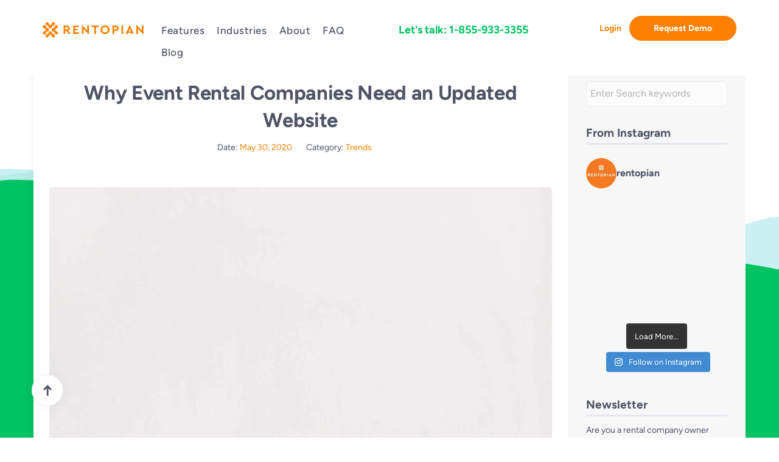

--- FILE ---
content_type: text/html; charset=UTF-8
request_url: https://rentopian.com/why-event-rental-companies-need-an-updated-website/
body_size: 37665
content:
<!DOCTYPE html> <html class="no-js" lang="en-US" prefix="og: https://ogp.me/ns#">  <head><meta charset="UTF-8"><script>if(navigator.userAgent.match(/MSIE|Internet Explorer/i)||navigator.userAgent.match(/Trident\/7\..*?rv:11/i)){var href=document.location.href;if(!href.match(/[?&]nowprocket/)){if(href.indexOf("?")==-1){if(href.indexOf("#")==-1){document.location.href=href+"?nowprocket=1"}else{document.location.href=href.replace("#","?nowprocket=1#")}}else{if(href.indexOf("#")==-1){document.location.href=href+"&nowprocket=1"}else{document.location.href=href.replace("#","&nowprocket=1#")}}}}</script><script>(()=>{class RocketLazyLoadScripts{constructor(){this.v="2.0.4",this.userEvents=["keydown","keyup","mousedown","mouseup","mousemove","mouseover","mouseout","touchmove","touchstart","touchend","touchcancel","wheel","click","dblclick","input"],this.attributeEvents=["onblur","onclick","oncontextmenu","ondblclick","onfocus","onmousedown","onmouseenter","onmouseleave","onmousemove","onmouseout","onmouseover","onmouseup","onmousewheel","onscroll","onsubmit"]}async t(){this.i(),this.o(),/iP(ad|hone)/.test(navigator.userAgent)&&this.h(),this.u(),this.l(this),this.m(),this.k(this),this.p(this),this._(),await Promise.all([this.R(),this.L()]),this.lastBreath=Date.now(),this.S(this),this.P(),this.D(),this.O(),this.M(),await this.C(this.delayedScripts.normal),await this.C(this.delayedScripts.defer),await this.C(this.delayedScripts.async),await this.T(),await this.F(),await this.j(),await this.A(),window.dispatchEvent(new Event("rocket-allScriptsLoaded")),this.everythingLoaded=!0,this.lastTouchEnd&&await new Promise(t=>setTimeout(t,500-Date.now()+this.lastTouchEnd)),this.I(),this.H(),this.U(),this.W()}i(){this.CSPIssue=sessionStorage.getItem("rocketCSPIssue"),document.addEventListener("securitypolicyviolation",t=>{this.CSPIssue||"script-src-elem"!==t.violatedDirective||"data"!==t.blockedURI||(this.CSPIssue=!0,sessionStorage.setItem("rocketCSPIssue",!0))},{isRocket:!0})}o(){window.addEventListener("pageshow",t=>{this.persisted=t.persisted,this.realWindowLoadedFired=!0},{isRocket:!0}),window.addEventListener("pagehide",()=>{this.onFirstUserAction=null},{isRocket:!0})}h(){let t;function e(e){t=e}window.addEventListener("touchstart",e,{isRocket:!0}),window.addEventListener("touchend",function i(o){o.changedTouches[0]&&t.changedTouches[0]&&Math.abs(o.changedTouches[0].pageX-t.changedTouches[0].pageX)<10&&Math.abs(o.changedTouches[0].pageY-t.changedTouches[0].pageY)<10&&o.timeStamp-t.timeStamp<200&&(window.removeEventListener("touchstart",e,{isRocket:!0}),window.removeEventListener("touchend",i,{isRocket:!0}),"INPUT"===o.target.tagName&&"text"===o.target.type||(o.target.dispatchEvent(new TouchEvent("touchend",{target:o.target,bubbles:!0})),o.target.dispatchEvent(new MouseEvent("mouseover",{target:o.target,bubbles:!0})),o.target.dispatchEvent(new PointerEvent("click",{target:o.target,bubbles:!0,cancelable:!0,detail:1,clientX:o.changedTouches[0].clientX,clientY:o.changedTouches[0].clientY})),event.preventDefault()))},{isRocket:!0})}q(t){this.userActionTriggered||("mousemove"!==t.type||this.firstMousemoveIgnored?"keyup"===t.type||"mouseover"===t.type||"mouseout"===t.type||(this.userActionTriggered=!0,this.onFirstUserAction&&this.onFirstUserAction()):this.firstMousemoveIgnored=!0),"click"===t.type&&t.preventDefault(),t.stopPropagation(),t.stopImmediatePropagation(),"touchstart"===this.lastEvent&&"touchend"===t.type&&(this.lastTouchEnd=Date.now()),"click"===t.type&&(this.lastTouchEnd=0),this.lastEvent=t.type,t.composedPath&&t.composedPath()[0].getRootNode()instanceof ShadowRoot&&(t.rocketTarget=t.composedPath()[0]),this.savedUserEvents.push(t)}u(){this.savedUserEvents=[],this.userEventHandler=this.q.bind(this),this.userEvents.forEach(t=>window.addEventListener(t,this.userEventHandler,{passive:!1,isRocket:!0})),document.addEventListener("visibilitychange",this.userEventHandler,{isRocket:!0})}U(){this.userEvents.forEach(t=>window.removeEventListener(t,this.userEventHandler,{passive:!1,isRocket:!0})),document.removeEventListener("visibilitychange",this.userEventHandler,{isRocket:!0}),this.savedUserEvents.forEach(t=>{(t.rocketTarget||t.target).dispatchEvent(new window[t.constructor.name](t.type,t))})}m(){const t="return false",e=Array.from(this.attributeEvents,t=>"data-rocket-"+t),i="["+this.attributeEvents.join("],[")+"]",o="[data-rocket-"+this.attributeEvents.join("],[data-rocket-")+"]",s=(e,i,o)=>{o&&o!==t&&(e.setAttribute("data-rocket-"+i,o),e["rocket"+i]=new Function("event",o),e.setAttribute(i,t))};new MutationObserver(t=>{for(const n of t)"attributes"===n.type&&(n.attributeName.startsWith("data-rocket-")||this.everythingLoaded?n.attributeName.startsWith("data-rocket-")&&this.everythingLoaded&&this.N(n.target,n.attributeName.substring(12)):s(n.target,n.attributeName,n.target.getAttribute(n.attributeName))),"childList"===n.type&&n.addedNodes.forEach(t=>{if(t.nodeType===Node.ELEMENT_NODE)if(this.everythingLoaded)for(const i of[t,...t.querySelectorAll(o)])for(const t of i.getAttributeNames())e.includes(t)&&this.N(i,t.substring(12));else for(const e of[t,...t.querySelectorAll(i)])for(const t of e.getAttributeNames())this.attributeEvents.includes(t)&&s(e,t,e.getAttribute(t))})}).observe(document,{subtree:!0,childList:!0,attributeFilter:[...this.attributeEvents,...e]})}I(){this.attributeEvents.forEach(t=>{document.querySelectorAll("[data-rocket-"+t+"]").forEach(e=>{this.N(e,t)})})}N(t,e){const i=t.getAttribute("data-rocket-"+e);i&&(t.setAttribute(e,i),t.removeAttribute("data-rocket-"+e))}k(t){Object.defineProperty(HTMLElement.prototype,"onclick",{get(){return this.rocketonclick||null},set(e){this.rocketonclick=e,this.setAttribute(t.everythingLoaded?"onclick":"data-rocket-onclick","this.rocketonclick(event)")}})}S(t){function e(e,i){let o=e[i];e[i]=null,Object.defineProperty(e,i,{get:()=>o,set(s){t.everythingLoaded?o=s:e["rocket"+i]=o=s}})}e(document,"onreadystatechange"),e(window,"onload"),e(window,"onpageshow");try{Object.defineProperty(document,"readyState",{get:()=>t.rocketReadyState,set(e){t.rocketReadyState=e},configurable:!0}),document.readyState="loading"}catch(t){console.log("WPRocket DJE readyState conflict, bypassing")}}l(t){this.originalAddEventListener=EventTarget.prototype.addEventListener,this.originalRemoveEventListener=EventTarget.prototype.removeEventListener,this.savedEventListeners=[],EventTarget.prototype.addEventListener=function(e,i,o){o&&o.isRocket||!t.B(e,this)&&!t.userEvents.includes(e)||t.B(e,this)&&!t.userActionTriggered||e.startsWith("rocket-")||t.everythingLoaded?t.originalAddEventListener.call(this,e,i,o):(t.savedEventListeners.push({target:this,remove:!1,type:e,func:i,options:o}),"mouseenter"!==e&&"mouseleave"!==e||t.originalAddEventListener.call(this,e,t.savedUserEvents.push,o))},EventTarget.prototype.removeEventListener=function(e,i,o){o&&o.isRocket||!t.B(e,this)&&!t.userEvents.includes(e)||t.B(e,this)&&!t.userActionTriggered||e.startsWith("rocket-")||t.everythingLoaded?t.originalRemoveEventListener.call(this,e,i,o):t.savedEventListeners.push({target:this,remove:!0,type:e,func:i,options:o})}}J(t,e){this.savedEventListeners=this.savedEventListeners.filter(i=>{let o=i.type,s=i.target||window;return e!==o||t!==s||(this.B(o,s)&&(i.type="rocket-"+o),this.$(i),!1)})}H(){EventTarget.prototype.addEventListener=this.originalAddEventListener,EventTarget.prototype.removeEventListener=this.originalRemoveEventListener,this.savedEventListeners.forEach(t=>this.$(t))}$(t){t.remove?this.originalRemoveEventListener.call(t.target,t.type,t.func,t.options):this.originalAddEventListener.call(t.target,t.type,t.func,t.options)}p(t){let e;function i(e){return t.everythingLoaded?e:e.split(" ").map(t=>"load"===t||t.startsWith("load.")?"rocket-jquery-load":t).join(" ")}function o(o){function s(e){const s=o.fn[e];o.fn[e]=o.fn.init.prototype[e]=function(){return this[0]===window&&t.userActionTriggered&&("string"==typeof arguments[0]||arguments[0]instanceof String?arguments[0]=i(arguments[0]):"object"==typeof arguments[0]&&Object.keys(arguments[0]).forEach(t=>{const e=arguments[0][t];delete arguments[0][t],arguments[0][i(t)]=e})),s.apply(this,arguments),this}}if(o&&o.fn&&!t.allJQueries.includes(o)){const e={DOMContentLoaded:[],"rocket-DOMContentLoaded":[]};for(const t in e)document.addEventListener(t,()=>{e[t].forEach(t=>t())},{isRocket:!0});o.fn.ready=o.fn.init.prototype.ready=function(i){function s(){parseInt(o.fn.jquery)>2?setTimeout(()=>i.bind(document)(o)):i.bind(document)(o)}return"function"==typeof i&&(t.realDomReadyFired?!t.userActionTriggered||t.fauxDomReadyFired?s():e["rocket-DOMContentLoaded"].push(s):e.DOMContentLoaded.push(s)),o([])},s("on"),s("one"),s("off"),t.allJQueries.push(o)}e=o}t.allJQueries=[],o(window.jQuery),Object.defineProperty(window,"jQuery",{get:()=>e,set(t){o(t)}})}P(){const t=new Map;document.write=document.writeln=function(e){const i=document.currentScript,o=document.createRange(),s=i.parentElement;let n=t.get(i);void 0===n&&(n=i.nextSibling,t.set(i,n));const c=document.createDocumentFragment();o.setStart(c,0),c.appendChild(o.createContextualFragment(e)),s.insertBefore(c,n)}}async R(){return new Promise(t=>{this.userActionTriggered?t():this.onFirstUserAction=t})}async L(){return new Promise(t=>{document.addEventListener("DOMContentLoaded",()=>{this.realDomReadyFired=!0,t()},{isRocket:!0})})}async j(){return this.realWindowLoadedFired?Promise.resolve():new Promise(t=>{window.addEventListener("load",t,{isRocket:!0})})}M(){this.pendingScripts=[];this.scriptsMutationObserver=new MutationObserver(t=>{for(const e of t)e.addedNodes.forEach(t=>{"SCRIPT"!==t.tagName||t.noModule||t.isWPRocket||this.pendingScripts.push({script:t,promise:new Promise(e=>{const i=()=>{const i=this.pendingScripts.findIndex(e=>e.script===t);i>=0&&this.pendingScripts.splice(i,1),e()};t.addEventListener("load",i,{isRocket:!0}),t.addEventListener("error",i,{isRocket:!0}),setTimeout(i,1e3)})})})}),this.scriptsMutationObserver.observe(document,{childList:!0,subtree:!0})}async F(){await this.X(),this.pendingScripts.length?(await this.pendingScripts[0].promise,await this.F()):this.scriptsMutationObserver.disconnect()}D(){this.delayedScripts={normal:[],async:[],defer:[]},document.querySelectorAll("script[type$=rocketlazyloadscript]").forEach(t=>{t.hasAttribute("data-rocket-src")?t.hasAttribute("async")&&!1!==t.async?this.delayedScripts.async.push(t):t.hasAttribute("defer")&&!1!==t.defer||"module"===t.getAttribute("data-rocket-type")?this.delayedScripts.defer.push(t):this.delayedScripts.normal.push(t):this.delayedScripts.normal.push(t)})}async _(){await this.L();let t=[];document.querySelectorAll("script[type$=rocketlazyloadscript][data-rocket-src]").forEach(e=>{let i=e.getAttribute("data-rocket-src");if(i&&!i.startsWith("data:")){i.startsWith("//")&&(i=location.protocol+i);try{const o=new URL(i).origin;o!==location.origin&&t.push({src:o,crossOrigin:e.crossOrigin||"module"===e.getAttribute("data-rocket-type")})}catch(t){}}}),t=[...new Map(t.map(t=>[JSON.stringify(t),t])).values()],this.Y(t,"preconnect")}async G(t){if(await this.K(),!0!==t.noModule||!("noModule"in HTMLScriptElement.prototype))return new Promise(e=>{let i;function o(){(i||t).setAttribute("data-rocket-status","executed"),e()}try{if(navigator.userAgent.includes("Firefox/")||""===navigator.vendor||this.CSPIssue)i=document.createElement("script"),[...t.attributes].forEach(t=>{let e=t.nodeName;"type"!==e&&("data-rocket-type"===e&&(e="type"),"data-rocket-src"===e&&(e="src"),i.setAttribute(e,t.nodeValue))}),t.text&&(i.text=t.text),t.nonce&&(i.nonce=t.nonce),i.hasAttribute("src")?(i.addEventListener("load",o,{isRocket:!0}),i.addEventListener("error",()=>{i.setAttribute("data-rocket-status","failed-network"),e()},{isRocket:!0}),setTimeout(()=>{i.isConnected||e()},1)):(i.text=t.text,o()),i.isWPRocket=!0,t.parentNode.replaceChild(i,t);else{const i=t.getAttribute("data-rocket-type"),s=t.getAttribute("data-rocket-src");i?(t.type=i,t.removeAttribute("data-rocket-type")):t.removeAttribute("type"),t.addEventListener("load",o,{isRocket:!0}),t.addEventListener("error",i=>{this.CSPIssue&&i.target.src.startsWith("data:")?(console.log("WPRocket: CSP fallback activated"),t.removeAttribute("src"),this.G(t).then(e)):(t.setAttribute("data-rocket-status","failed-network"),e())},{isRocket:!0}),s?(t.fetchPriority="high",t.removeAttribute("data-rocket-src"),t.src=s):t.src="data:text/javascript;base64,"+window.btoa(unescape(encodeURIComponent(t.text)))}}catch(i){t.setAttribute("data-rocket-status","failed-transform"),e()}});t.setAttribute("data-rocket-status","skipped")}async C(t){const e=t.shift();return e?(e.isConnected&&await this.G(e),this.C(t)):Promise.resolve()}O(){this.Y([...this.delayedScripts.normal,...this.delayedScripts.defer,...this.delayedScripts.async],"preload")}Y(t,e){this.trash=this.trash||[];let i=!0;var o=document.createDocumentFragment();t.forEach(t=>{const s=t.getAttribute&&t.getAttribute("data-rocket-src")||t.src;if(s&&!s.startsWith("data:")){const n=document.createElement("link");n.href=s,n.rel=e,"preconnect"!==e&&(n.as="script",n.fetchPriority=i?"high":"low"),t.getAttribute&&"module"===t.getAttribute("data-rocket-type")&&(n.crossOrigin=!0),t.crossOrigin&&(n.crossOrigin=t.crossOrigin),t.integrity&&(n.integrity=t.integrity),t.nonce&&(n.nonce=t.nonce),o.appendChild(n),this.trash.push(n),i=!1}}),document.head.appendChild(o)}W(){this.trash.forEach(t=>t.remove())}async T(){try{document.readyState="interactive"}catch(t){}this.fauxDomReadyFired=!0;try{await this.K(),this.J(document,"readystatechange"),document.dispatchEvent(new Event("rocket-readystatechange")),await this.K(),document.rocketonreadystatechange&&document.rocketonreadystatechange(),await this.K(),this.J(document,"DOMContentLoaded"),document.dispatchEvent(new Event("rocket-DOMContentLoaded")),await this.K(),this.J(window,"DOMContentLoaded"),window.dispatchEvent(new Event("rocket-DOMContentLoaded"))}catch(t){console.error(t)}}async A(){try{document.readyState="complete"}catch(t){}try{await this.K(),this.J(document,"readystatechange"),document.dispatchEvent(new Event("rocket-readystatechange")),await this.K(),document.rocketonreadystatechange&&document.rocketonreadystatechange(),await this.K(),this.J(window,"load"),window.dispatchEvent(new Event("rocket-load")),await this.K(),window.rocketonload&&window.rocketonload(),await this.K(),this.allJQueries.forEach(t=>t(window).trigger("rocket-jquery-load")),await this.K(),this.J(window,"pageshow");const t=new Event("rocket-pageshow");t.persisted=this.persisted,window.dispatchEvent(t),await this.K(),window.rocketonpageshow&&window.rocketonpageshow({persisted:this.persisted})}catch(t){console.error(t)}}async K(){Date.now()-this.lastBreath>45&&(await this.X(),this.lastBreath=Date.now())}async X(){return document.hidden?new Promise(t=>setTimeout(t)):new Promise(t=>requestAnimationFrame(t))}B(t,e){return e===document&&"readystatechange"===t||(e===document&&"DOMContentLoaded"===t||(e===window&&"DOMContentLoaded"===t||(e===window&&"load"===t||e===window&&"pageshow"===t)))}static run(){(new RocketLazyLoadScripts).t()}}RocketLazyLoadScripts.run()})();</script> 	<meta name="viewport" content="width=device-width, initial-scale=1"> 	<link rel="pingback" href="https://rentopian.com/xmlrpc.php" /> 	 	 <!-- Google Tag Manager for WordPress by gtm4wp.com --> <script data-cfasync="false" data-pagespeed-no-defer>
	var gtm4wp_datalayer_name = "dataLayer";
	var dataLayer = dataLayer || [];
</script> <!-- End Google Tag Manager for WordPress by gtm4wp.com --> <!-- Search Engine Optimization by Rank Math - https://rankmath.com/ --> <title>Why Event Rental Companies Need an Updated Website</title><link rel="preload" data-rocket-preload as="image" href="https://rentopian.com/wp-content/uploads/2020/05/Depositphotos_216799160_l-2015.webp" imagesrcset="https://rentopian.com/wp-content/uploads/2020/05/Depositphotos_216799160_l-2015.webp 2000w,https://rentopian.com/wp-content/uploads/2020/05/Depositphotos_216799160_l-2015-300x300.webp 300w,https://rentopian.com/wp-content/uploads/2020/05/Depositphotos_216799160_l-2015-1024x1024.webp 1024w,https://rentopian.com/wp-content/uploads/2020/05/Depositphotos_216799160_l-2015-150x150.webp 150w,https://rentopian.com/wp-content/uploads/2020/05/Depositphotos_216799160_l-2015-768x768.webp 768w,https://rentopian.com/wp-content/uploads/2020/05/Depositphotos_216799160_l-2015-1536x1536.webp 1536w" imagesizes="(max-width: 2000px) 100vw, 2000px" fetchpriority="high"> <meta name="description" content="Your website can often be the first impression a client has of your business. In our increasingly globalized and interconnected world..."/> <meta name="robots" content="follow, index, max-snippet:-1, max-video-preview:-1, max-image-preview:large"/> <link rel="canonical" href="https://rentopian.com/why-event-rental-companies-need-an-updated-website/" /> <meta property="og:locale" content="en_US" /> <meta property="og:type" content="article" /> <meta property="og:title" content="Why Event Rental Companies Need an Updated Website" /> <meta property="og:description" content="Your website can often be the first impression a client has of your business. In our increasingly globalized and interconnected world..." /> <meta property="og:url" content="https://rentopian.com/why-event-rental-companies-need-an-updated-website/" /> <meta property="og:site_name" content="Rentopian - All-in-one software for your event and party rental business operations." /> <meta property="article:publisher" content="https://www.facebook.com/rentopian" /> <meta property="article:section" content="Trends" /> <meta property="og:updated_time" content="2022-03-14T08:05:44+00:00" /> <meta property="og:image" content="https://rentopian.com/wp-content/uploads/2020/05/Depositphotos_216799160_l-2015.jpg" /> <meta property="og:image:secure_url" content="https://rentopian.com/wp-content/uploads/2020/05/Depositphotos_216799160_l-2015.jpg" /> <meta property="og:image:width" content="2000" /> <meta property="og:image:height" content="2000" /> <meta property="og:image:alt" content="Why Event Rental Companies Need an Updated Website" /> <meta property="og:image:type" content="image/jpeg" /> <meta name="twitter:card" content="summary_large_image" /> <meta name="twitter:title" content="Why Event Rental Companies Need an Updated Website" /> <meta name="twitter:description" content="Your website can often be the first impression a client has of your business. In our increasingly globalized and interconnected world..." /> <meta name="twitter:site" content="@rentopian" /> <meta name="twitter:creator" content="@rentopian" /> <meta name="twitter:image" content="https://rentopian.com/wp-content/uploads/2020/05/Depositphotos_216799160_l-2015.jpg" /> <meta name="twitter:label1" content="Written by" /> <meta name="twitter:data1" content="rentopian" /> <meta name="twitter:label2" content="Time to read" /> <meta name="twitter:data2" content="4 minutes" /> <!-- /Rank Math WordPress SEO plugin -->   <link rel="alternate" type="application/rss+xml" title="Rentopian - All-in-one software for your event and party rental business operations. &raquo; Feed" href="https://rentopian.com/feed/" /> <link rel="alternate" type="application/rss+xml" title="Rentopian - All-in-one software for your event and party rental business operations. &raquo; Comments Feed" href="https://rentopian.com/comments/feed/" /> <link rel="alternate" type="application/rss+xml" title="Rentopian - All-in-one software for your event and party rental business operations. &raquo; Why Event Rental Companies Need an Updated Website Comments Feed" href="https://rentopian.com/why-event-rental-companies-need-an-updated-website/feed/" /> <link rel="alternate" title="oEmbed (JSON)" type="application/json+oembed" href="https://rentopian.com/wp-json/oembed/1.0/embed?url=https%3A%2F%2Frentopian.com%2Fwhy-event-rental-companies-need-an-updated-website%2F" /> <link rel="alternate" title="oEmbed (XML)" type="text/xml+oembed" href="https://rentopian.com/wp-json/oembed/1.0/embed?url=https%3A%2F%2Frentopian.com%2Fwhy-event-rental-companies-need-an-updated-website%2F&#038;format=xml" /> <style id='wp-img-auto-sizes-contain-inline-css' type='text/css'> img:is([sizes=auto i],[sizes^="auto," i]){contain-intrinsic-size:3000px 1500px} /*# sourceURL=wp-img-auto-sizes-contain-inline-css */ </style> <link rel='stylesheet' id='sbi_styles-css' href='https://rentopian.com/wp-content/plugins/instagram-feed/css/sbi-styles.min.css?ver=6.10.0'  media='all' /> <style id='classic-theme-styles-inline-css' type='text/css'> /*! This file is auto-generated */ .wp-block-button__link{color:#fff;background-color:#32373c;border-radius:9999px;box-shadow:none;text-decoration:none;padding:calc(.667em + 2px) calc(1.333em + 2px);font-size:1.125em}.wp-block-file__button{background:#32373c;color:#fff;text-decoration:none} /*# sourceURL=/wp-includes/css/classic-themes.min.css */ </style> <link data-minify="1" rel='stylesheet' id='main-styles-css' href='https://rentopian.com/wp-content/cache/min/1/wp-content/themes/rentopian/style.css?ver=1767953610'  media='all' /> <style id='rocket-lazyload-inline-css' type='text/css'> .rll-youtube-player{position:relative;padding-bottom:56.23%;height:0;overflow:hidden;max-width:100%;}.rll-youtube-player:focus-within{outline: 2px solid currentColor;outline-offset: 5px;}.rll-youtube-player iframe{position:absolute;top:0;left:0;width:100%;height:100%;z-index:100;background:0 0}.rll-youtube-player img{bottom:0;display:block;left:0;margin:auto;max-width:100%;width:100%;position:absolute;right:0;top:0;border:none;height:auto;-webkit-transition:.4s all;-moz-transition:.4s all;transition:.4s all}.rll-youtube-player img:hover{-webkit-filter:brightness(75%)}.rll-youtube-player .play{height:100%;width:100%;left:0;top:0;position:absolute;background:url(https://rentopian.com/wp-content/plugins/wp-rocket/assets/img/youtube.png) no-repeat center;background-color: transparent !important;cursor:pointer;border:none;} /*# sourceURL=rocket-lazyload-inline-css */ </style> <script type="rocketlazyloadscript" data-rocket-src="https://rentopian.com/wp-includes/js/jquery/jquery.min.js?ver=3.7.1" id="jquery-core-js" data-rocket-defer defer></script> <script type="rocketlazyloadscript" data-rocket-src="https://rentopian.com/wp-includes/js/jquery/jquery-migrate.min.js?ver=3.4.1" id="jquery-migrate-js" data-rocket-defer defer></script> <script type="rocketlazyloadscript"></script><link rel="EditURI" type="application/rsd+xml" title="RSD" href="https://rentopian.com/xmlrpc.php?rsd" /> <meta name="generator" content="WordPress 6.9" /> <link rel='shortlink' href='https://rentopian.com/?p=440' /> <!-- Global site tag (gtag.js) - Google Ads: 701628610 -->  <script type="rocketlazyloadscript" async data-rocket-src="https://www.googletagmanager.com/gtag/js?id=AW-701628610"></script>  <script type="rocketlazyloadscript">
  window.dataLayer = window.dataLayer || [];
  function gtag(){dataLayer.push(arguments);}
  gtag('js', new Date());

  gtag('config', 'AW-701628610');
</script>    <!-- Facebook Pixel Code -->  <script type="rocketlazyloadscript">
  !function(f,b,e,v,n,t,s)
  {if(f.fbq)return;n=f.fbq=function(){n.callMethod?
  n.callMethod.apply(n,arguments):n.queue.push(arguments)};
  if(!f._fbq)f._fbq=n;n.push=n;n.loaded=!0;n.version='2.0';
  n.queue=[];t=b.createElement(e);t.async=!0;
  t.src=v;s=b.getElementsByTagName(e)[0];
  s.parentNode.insertBefore(t,s)}(window, document,'script',
  'https://connect.facebook.net/en_US/fbevents.js');
  fbq('init', '344512956357514');
  fbq('track', 'PageView');
</script>    <!-- End Facebook Pixel Code -->  <!-- SoftwareApplication Schema End -->  <!-- Start of HubSpot Embed Code -->  <script type="rocketlazyloadscript" data-minify="1" data-rocket-type="text/javascript" id="hs-script-loader" async defer data-rocket-src="https://rentopian.com/wp-content/cache/min/1/5008180.js?ver=1767953611"></script>  <!-- End of HubSpot Embed Code -->    <!-- First Promoter -->  <script type="rocketlazyloadscript">(function(w){w.fpr=w.fpr||function(){w.fpr.q = w.fpr.q||[];w.fpr.q[arguments[0]=='set'?'unshift':'push'](arguments);};})(window);
fpr("init", {cid:"go8odabu"}); 
fpr("click");
</script>  <script type="rocketlazyloadscript" data-minify="1" data-rocket-src="https://rentopian.com/wp-content/cache/min/1/fpr.js?ver=1767953612" async></script>        <script type="application/ld+json">
{
  "@context": "https://schema.org",
  "@type": "Organization",
  "@id": "https://rentopian.com/#organization",
  "name": "Rentopian",
  "url": "https://rentopian.com/",
  "logo": "https://rentopian.com/wp-content/uploads/2019/08/macbook-trimmed@2x.webp",
  "image": "https://rentopian.com/wp-content/uploads/2019/08/macbook-trimmed@2x.webp",
  "description": "Rentopian is a complete, centralized, all-in-one event rental management platform that empowers event rental businesses to streamline operations, automate workflows, and manage inventory, orders, payments, clients, and logistics from a single unified system. Designed to simplify the rental workflow for both businesses and customers, Rentopian offers real-time inventory updates, online booking capabilities, invoicing, contract generation, team collaboration tools, accounting integrations, performance reports, and automation features that eliminate manual tasks and increase operational efficiency. Rentopian provides rental companies with a scalable SaaS solution to grow their business through improved productivity, enhanced organization, and advanced analytics for smarter decision-making.",
  "email": "hello@rentopian.com",
  "telephone": "+18559333355",
  "address": {
    "@type": "PostalAddress",
    "streetAddress": "",
    "addressLocality": "",
    "addressRegion": "",
    "postalCode": "",
    "addressCountry": "US"
  },
  "geo": {
    "@type": "GeoCoordinates",
    "latitude": 37.3679712,
    "longitude": -122.1374637
  },
  "areaServed": [
    "United States",
    "Canada",
    "United Kingdom",
    "Australia",
    "Europe",
    "Worldwide"
  ],
  "sameAs": [
    "https://www.facebook.com/rentopian",
    "https://x.com/rentopian",
    "https://www.linkedin.com/company/rentopian/",
    "https://www.instagram.com/rentopian/",
    "https://www.pinterest.com/rentopian/"
  ],
  "awards": [
    "Top Event Rental Software 2024",
    "Best SaaS for Event Professionals 2023"
  ],
  "additionalType": [
    "https://schema.org/SoftwareApplication",
    "https://schema.org/Service",
    "https://schema.org/Product"
  ],
  "hasMap": "https://maps.app.goo.gl/VZVt1xD7rvV8Xdth6",
  "keywords": [
    "event rental software",
    "rental business management",
    "event rental management system",
    "event inventory tracking software",
    "rental scheduling software",
    "Rentopian",
    "rental ecommerce platform",
    "event rental automation",
    "rental operations software",
    "event rental CRM",
    "inventory utilization software",
    "rental contract software",
    "rental invoicing tools",
    "online rental booking system",
    "event rental payment software",
    "workflow automation rental business",
    "event rental dashboard",
    "rental reporting tools",
    "party rental software",
    "AV rental management",
    "event furniture rental system",
    "warehouse rental software",
    "rental availability checker",
    "multi-location rental software",
    "team management rental business",
    "rental delivery tracking",
    "rental ERP system",
    "cloud rental platform",
    "rental customer portal",
    "digital rental contracts",
    "rental deposit management",
    "mobile rental management",
    "enterprise rental operations software",
    "event logistics rental software",
    "detailed rental analytics",
    "forecasting rental demand",
    "inventory scan rental software",
    "rental scheduling tools",
    "event supply rental system",
    "business growth rental software",
    "rental POS system",
    "event industry SaaS",
    "centralized rental software",
    "automated rental reminders",
    "rental marketplace integration",
    "rental operation optimization"
  ]
}
</script>        <script type="application/ld+json">
  {
  "@context": "https://schema.org",
  "@type": "SoftwareApplication",
  "@id": "https://rentopian.com/#software",
  "name": "Rentopian",
  "url": "https://rentopian.com/",
  "image": "https://rentopian.com/wp-content/uploads/2019/08/macbook-trimmed@2x.webp",
  "applicationCategory": "BusinessApplication, EventRentalSoftware, SaaS",
  "operatingSystem": "All",
  "description": "Rentopian is an all-in-one, fully centralized, intuitive event rental management software designed to streamline and automate every aspect of an event rental business. From real-time inventory tracking and online bookings to client management, order processing, payments, team collaboration, accounting integrations, automated workflows, and detailed performance reporting—Rentopian provides a comprehensive solution for rental companies of all sizes. The platform helps businesses increase rental efficiency, reduce administrative workload, eliminate manual errors, and improve operational visibility. Users can effortlessly manage inventory utilization, track sales metrics, generate insights-driven reports, and maintain full control over products, clients, and reservations from one powerful dashboard. Rentopian simplifies the rental experience for both companies and their customers through seamless online ordering, invoicing, contract generation, and automated communication tools. With the mission of optimizing event rental operations industry-wide, Rentopian delivers a scalable SaaS ecosystem built to support growth, enhance productivity, and empower rental businesses to operate smarter and more efficiently.",
  "email": "hello@rentopian.com",
  "telephone": "+18559333355",
  "geo": {
    "@type": "GeoCoordinates",
    "latitude": 37.3679712,
    "longitude": -122.1374637
  },
  "address": {
    "@type": "PostalAddress",
    "streetAddress": "",
    "addressLocality": "",
    "addressRegion": "",
    "postalCode": "",
    "addressCountry": "US"
  },
  "areaServed": [
    "United States",
    "Canada",
    "United Kingdom",
    "Australia",
    "Europe",
    "Worldwide"
  ],
  "sameAs": [
    "https://www.facebook.com/rentopian",
    "https://x.com/rentopian",
    "https://www.linkedin.com/company/rentopian/",
    "https://www.instagram.com/rentopian/",
    "https://www.pinterest.com/rentopian/"
  ],
  "additionalType": [
    "https://schema.org/Organization",
    "https://schema.org/Service",
    "https://schema.org/Product"
  ],
  "awards": [
    "Top Event Rental Software 2024",
    "Best SaaS for Event Professionals 2023"
  ],
  "hasMap": "https://maps.app.goo.gl/VZVt1xD7rvV8Xdth6",
  "keywords": [
    "event rental software",
    "rental business management",
    "event rental management system",
    "event inventory tracking software",
    "rental scheduling software",
    "rentopian software",
    "rental ecommerce platform",
    "event rental automation",
    "rental operations software",
    "event rental CRM",
    "inventory utilization software",
    "rental contract software",
    "rental invoicing tools",
    "online rental booking system",
    "event rental payment software",
    "workflow automation rental business",
    "event rental dashboard",
    "rental reporting tools",
    "party rental software",
    "AV rental management",
    "event furniture rental system",
    "warehouse rental software",
    "rental availability checker",
    "multi-location rental software",
    "team management rental business",
    "rental delivery tracking",
    "rental ERP system",
    "cloud rental platform",
    "rental customer portal",
    "digital rental contracts",
    "rental deposit management",
    "mobile rental management",
    "enterprise rental operations software",
    "event logistics rental software",
    "detailed rental analytics",
    "forecasting rental demand",
    "inventory scan rental software",
    "rental scheduling tools",
    "event supply rental system",
    "business growth rental software",
    "rental POS system",
    "event industry SaaS",
    "centralized rental software",
    "automated rental reminders",
    "rental marketplace integration",
    "rental operation optimization"
  ]
}
</script>            <!-- Google Tag Manager for WordPress by gtm4wp.com --> <!-- GTM Container placement set to automatic --> <script data-cfasync="false" data-pagespeed-no-defer type="text/javascript">
	var dataLayer_content = {"pagePostType":"post","pagePostType2":"single-post","pageCategory":["trends"],"pagePostAuthor":"rentopian"};
	dataLayer.push( dataLayer_content );
</script> <script type="rocketlazyloadscript" data-cfasync="false" data-pagespeed-no-defer data-rocket-type="text/javascript">
(function(w,d,s,l,i){w[l]=w[l]||[];w[l].push({'gtm.start':
new Date().getTime(),event:'gtm.js'});var f=d.getElementsByTagName(s)[0],
j=d.createElement(s),dl=l!='dataLayer'?'&l='+l:'';j.async=true;j.src=
'//www.googletagmanager.com/gtm.js?id='+i+dl;f.parentNode.insertBefore(j,f);
})(window,document,'script','dataLayer','GTM-TZJV4TD');
</script> <!-- End Google Tag Manager for WordPress by gtm4wp.com --><style type="text/css">	  	  					 	  				  										  											 	  				   														</style><script type="rocketlazyloadscript" data-rocket-type="text/javascript" id="google_gtagjs" data-rocket-src="https://www.googletagmanager.com/gtag/js?id=G-X8WCLBT26H" async="async"></script> <script type="rocketlazyloadscript" data-rocket-type="text/javascript" id="google_gtagjs-inline">
/* <![CDATA[ */
window.dataLayer = window.dataLayer || [];function gtag(){dataLayer.push(arguments);}gtag('js', new Date());gtag('config', 'G-X8WCLBT26H', {} );
/* ]]> */
</script> <link rel="icon" href="https://rentopian.com/wp-content/uploads/2019/03/favicon.webp" sizes="32x32" /> <link rel="icon" href="https://rentopian.com/wp-content/uploads/2019/03/favicon.webp" sizes="192x192" /> <link rel="apple-touch-icon" href="https://rentopian.com/wp-content/uploads/2019/03/favicon.webp" /> <meta name="msapplication-TileImage" content="https://rentopian.com/wp-content/uploads/2019/03/favicon.png" /> 		<style type="text/css" id="wp-custom-css"> 			/* Fix dropdown background and styling */ #menu-main-navigation .dropdown-menu {   background-color: #ffffff; /* white background */   border: 1px solid #e0e0e0; /* light border */   border-radius: 4px;   box-shadow: 0 4px 12px rgba(0, 0, 0, 0.1);   min-width: 220px;   padding: 10px 0;   z-index: 9999; }  /* Style dropdown links */ #menu-main-navigation .dropdown-menu li a {   display: block;   padding: 10px 20px;   color: #333333; /* text color */   text-decoration: none;   font-weight: 500;   transition: background-color 0.2s ease; }  /* Hover effect */ #menu-main-navigation .dropdown-menu li a:hover {   background-color: #f5f5f5;   color: #0073e6; /* optional: blue on hover */ }   @media (min-width: 320px) and (max-width: 768px) { .box-section.vc_custom_1767952701632 {     padding: 0px !important; } 	.box-section .vc_custom_1767955256509 {     padding: 40px 0px !important; } .flow-container li {     padding-right: 0px !important; } }  		</style> 		<noscript><style> .wpb_animate_when_almost_visible { opacity: 1; }</style></noscript><noscript><style id="rocket-lazyload-nojs-css">.rll-youtube-player, [data-lazy-src]{display:none !important;}</style></noscript> <!--- Microsoft Clarity --> <script type="rocketlazyloadscript" data-rocket-type="text/javascript">
    (function(c,l,a,r,i,t,y){
        c[a]=c[a]||function(){(c[a].q=c[a].q||[]).push(arguments)};
        t=l.createElement(r);t.async=1;t.src="https://www.clarity.ms/tag/"+i;
        y=l.getElementsByTagName(r)[0];y.parentNode.insertBefore(t,y);
    })(window, document, "clarity", "script", "lyft88mmzo");
</script> <!-- End Microsoft Clarity -->  <style id='global-styles-inline-css' type='text/css'> :root{--wp--preset--aspect-ratio--square: 1;--wp--preset--aspect-ratio--4-3: 4/3;--wp--preset--aspect-ratio--3-4: 3/4;--wp--preset--aspect-ratio--3-2: 3/2;--wp--preset--aspect-ratio--2-3: 2/3;--wp--preset--aspect-ratio--16-9: 16/9;--wp--preset--aspect-ratio--9-16: 9/16;--wp--preset--color--black: #000000;--wp--preset--color--cyan-bluish-gray: #abb8c3;--wp--preset--color--white: #ffffff;--wp--preset--color--pale-pink: #f78da7;--wp--preset--color--vivid-red: #cf2e2e;--wp--preset--color--luminous-vivid-orange: #ff6900;--wp--preset--color--luminous-vivid-amber: #fcb900;--wp--preset--color--light-green-cyan: #7bdcb5;--wp--preset--color--vivid-green-cyan: #00d084;--wp--preset--color--pale-cyan-blue: #8ed1fc;--wp--preset--color--vivid-cyan-blue: #0693e3;--wp--preset--color--vivid-purple: #9b51e0;--wp--preset--gradient--vivid-cyan-blue-to-vivid-purple: linear-gradient(135deg,rgb(6,147,227) 0%,rgb(155,81,224) 100%);--wp--preset--gradient--light-green-cyan-to-vivid-green-cyan: linear-gradient(135deg,rgb(122,220,180) 0%,rgb(0,208,130) 100%);--wp--preset--gradient--luminous-vivid-amber-to-luminous-vivid-orange: linear-gradient(135deg,rgb(252,185,0) 0%,rgb(255,105,0) 100%);--wp--preset--gradient--luminous-vivid-orange-to-vivid-red: linear-gradient(135deg,rgb(255,105,0) 0%,rgb(207,46,46) 100%);--wp--preset--gradient--very-light-gray-to-cyan-bluish-gray: linear-gradient(135deg,rgb(238,238,238) 0%,rgb(169,184,195) 100%);--wp--preset--gradient--cool-to-warm-spectrum: linear-gradient(135deg,rgb(74,234,220) 0%,rgb(151,120,209) 20%,rgb(207,42,186) 40%,rgb(238,44,130) 60%,rgb(251,105,98) 80%,rgb(254,248,76) 100%);--wp--preset--gradient--blush-light-purple: linear-gradient(135deg,rgb(255,206,236) 0%,rgb(152,150,240) 100%);--wp--preset--gradient--blush-bordeaux: linear-gradient(135deg,rgb(254,205,165) 0%,rgb(254,45,45) 50%,rgb(107,0,62) 100%);--wp--preset--gradient--luminous-dusk: linear-gradient(135deg,rgb(255,203,112) 0%,rgb(199,81,192) 50%,rgb(65,88,208) 100%);--wp--preset--gradient--pale-ocean: linear-gradient(135deg,rgb(255,245,203) 0%,rgb(182,227,212) 50%,rgb(51,167,181) 100%);--wp--preset--gradient--electric-grass: linear-gradient(135deg,rgb(202,248,128) 0%,rgb(113,206,126) 100%);--wp--preset--gradient--midnight: linear-gradient(135deg,rgb(2,3,129) 0%,rgb(40,116,252) 100%);--wp--preset--font-size--small: 13px;--wp--preset--font-size--medium: 20px;--wp--preset--font-size--large: 36px;--wp--preset--font-size--x-large: 42px;--wp--preset--spacing--20: 0.44rem;--wp--preset--spacing--30: 0.67rem;--wp--preset--spacing--40: 1rem;--wp--preset--spacing--50: 1.5rem;--wp--preset--spacing--60: 2.25rem;--wp--preset--spacing--70: 3.38rem;--wp--preset--spacing--80: 5.06rem;--wp--preset--shadow--natural: 6px 6px 9px rgba(0, 0, 0, 0.2);--wp--preset--shadow--deep: 12px 12px 50px rgba(0, 0, 0, 0.4);--wp--preset--shadow--sharp: 6px 6px 0px rgba(0, 0, 0, 0.2);--wp--preset--shadow--outlined: 6px 6px 0px -3px rgb(255, 255, 255), 6px 6px rgb(0, 0, 0);--wp--preset--shadow--crisp: 6px 6px 0px rgb(0, 0, 0);}:where(.is-layout-flex){gap: 0.5em;}:where(.is-layout-grid){gap: 0.5em;}body .is-layout-flex{display: flex;}.is-layout-flex{flex-wrap: wrap;align-items: center;}.is-layout-flex > :is(*, div){margin: 0;}body .is-layout-grid{display: grid;}.is-layout-grid > :is(*, div){margin: 0;}:where(.wp-block-columns.is-layout-flex){gap: 2em;}:where(.wp-block-columns.is-layout-grid){gap: 2em;}:where(.wp-block-post-template.is-layout-flex){gap: 1.25em;}:where(.wp-block-post-template.is-layout-grid){gap: 1.25em;}.has-black-color{color: var(--wp--preset--color--black) !important;}.has-cyan-bluish-gray-color{color: var(--wp--preset--color--cyan-bluish-gray) !important;}.has-white-color{color: var(--wp--preset--color--white) !important;}.has-pale-pink-color{color: var(--wp--preset--color--pale-pink) !important;}.has-vivid-red-color{color: var(--wp--preset--color--vivid-red) !important;}.has-luminous-vivid-orange-color{color: var(--wp--preset--color--luminous-vivid-orange) !important;}.has-luminous-vivid-amber-color{color: var(--wp--preset--color--luminous-vivid-amber) !important;}.has-light-green-cyan-color{color: var(--wp--preset--color--light-green-cyan) !important;}.has-vivid-green-cyan-color{color: var(--wp--preset--color--vivid-green-cyan) !important;}.has-pale-cyan-blue-color{color: var(--wp--preset--color--pale-cyan-blue) !important;}.has-vivid-cyan-blue-color{color: var(--wp--preset--color--vivid-cyan-blue) !important;}.has-vivid-purple-color{color: var(--wp--preset--color--vivid-purple) !important;}.has-black-background-color{background-color: var(--wp--preset--color--black) !important;}.has-cyan-bluish-gray-background-color{background-color: var(--wp--preset--color--cyan-bluish-gray) !important;}.has-white-background-color{background-color: var(--wp--preset--color--white) !important;}.has-pale-pink-background-color{background-color: var(--wp--preset--color--pale-pink) !important;}.has-vivid-red-background-color{background-color: var(--wp--preset--color--vivid-red) !important;}.has-luminous-vivid-orange-background-color{background-color: var(--wp--preset--color--luminous-vivid-orange) !important;}.has-luminous-vivid-amber-background-color{background-color: var(--wp--preset--color--luminous-vivid-amber) !important;}.has-light-green-cyan-background-color{background-color: var(--wp--preset--color--light-green-cyan) !important;}.has-vivid-green-cyan-background-color{background-color: var(--wp--preset--color--vivid-green-cyan) !important;}.has-pale-cyan-blue-background-color{background-color: var(--wp--preset--color--pale-cyan-blue) !important;}.has-vivid-cyan-blue-background-color{background-color: var(--wp--preset--color--vivid-cyan-blue) !important;}.has-vivid-purple-background-color{background-color: var(--wp--preset--color--vivid-purple) !important;}.has-black-border-color{border-color: var(--wp--preset--color--black) !important;}.has-cyan-bluish-gray-border-color{border-color: var(--wp--preset--color--cyan-bluish-gray) !important;}.has-white-border-color{border-color: var(--wp--preset--color--white) !important;}.has-pale-pink-border-color{border-color: var(--wp--preset--color--pale-pink) !important;}.has-vivid-red-border-color{border-color: var(--wp--preset--color--vivid-red) !important;}.has-luminous-vivid-orange-border-color{border-color: var(--wp--preset--color--luminous-vivid-orange) !important;}.has-luminous-vivid-amber-border-color{border-color: var(--wp--preset--color--luminous-vivid-amber) !important;}.has-light-green-cyan-border-color{border-color: var(--wp--preset--color--light-green-cyan) !important;}.has-vivid-green-cyan-border-color{border-color: var(--wp--preset--color--vivid-green-cyan) !important;}.has-pale-cyan-blue-border-color{border-color: var(--wp--preset--color--pale-cyan-blue) !important;}.has-vivid-cyan-blue-border-color{border-color: var(--wp--preset--color--vivid-cyan-blue) !important;}.has-vivid-purple-border-color{border-color: var(--wp--preset--color--vivid-purple) !important;}.has-vivid-cyan-blue-to-vivid-purple-gradient-background{background: var(--wp--preset--gradient--vivid-cyan-blue-to-vivid-purple) !important;}.has-light-green-cyan-to-vivid-green-cyan-gradient-background{background: var(--wp--preset--gradient--light-green-cyan-to-vivid-green-cyan) !important;}.has-luminous-vivid-amber-to-luminous-vivid-orange-gradient-background{background: var(--wp--preset--gradient--luminous-vivid-amber-to-luminous-vivid-orange) !important;}.has-luminous-vivid-orange-to-vivid-red-gradient-background{background: var(--wp--preset--gradient--luminous-vivid-orange-to-vivid-red) !important;}.has-very-light-gray-to-cyan-bluish-gray-gradient-background{background: var(--wp--preset--gradient--very-light-gray-to-cyan-bluish-gray) !important;}.has-cool-to-warm-spectrum-gradient-background{background: var(--wp--preset--gradient--cool-to-warm-spectrum) !important;}.has-blush-light-purple-gradient-background{background: var(--wp--preset--gradient--blush-light-purple) !important;}.has-blush-bordeaux-gradient-background{background: var(--wp--preset--gradient--blush-bordeaux) !important;}.has-luminous-dusk-gradient-background{background: var(--wp--preset--gradient--luminous-dusk) !important;}.has-pale-ocean-gradient-background{background: var(--wp--preset--gradient--pale-ocean) !important;}.has-electric-grass-gradient-background{background: var(--wp--preset--gradient--electric-grass) !important;}.has-midnight-gradient-background{background: var(--wp--preset--gradient--midnight) !important;}.has-small-font-size{font-size: var(--wp--preset--font-size--small) !important;}.has-medium-font-size{font-size: var(--wp--preset--font-size--medium) !important;}.has-large-font-size{font-size: var(--wp--preset--font-size--large) !important;}.has-x-large-font-size{font-size: var(--wp--preset--font-size--x-large) !important;} /*# sourceURL=global-styles-inline-css */ </style> <meta name="generator" content="WP Rocket 3.20.2" data-wpr-features="wpr_delay_js wpr_defer_js wpr_minify_js wpr_lazyload_images wpr_lazyload_iframes wpr_oci wpr_image_dimensions wpr_cache_webp wpr_minify_css wpr_preload_links wpr_desktop" /></head>  <body class="wp-singular post-template-default single single-post postid-440 single-format-standard wp-theme-rentopian why-event-rental-companies-need-an-updated-website page-dark sp-easy-accordion-enabled wpb-js-composer js-comp-ver-7.7.2 vc_responsive"> <div class="full" id="start"> 	<header class="nav-container set-mobile-sticky set-desktop-sticky"> 					<!-- Header Top Container -->             <div class="bar bar--sm visible-xs bar--mobile-sticky" data-scroll-class="200px:pos-fixed">                 <div class="container">                     <div class="row">                         <div class="col-2">                             <a href="https://rentopian.com/" class="logo-mobile">                                 <svg id="logo-symbol" xmlns="http://www.w3.org/2000/svg" viewbox="0 0 55 55">                                     <g>                                         <g>                                             <path class="st1" d="M19.3 22.1c-.7-.7-1.5-1.1-2.4-1.4h-.1c-1.5-.3-2.9-1-4-2.1s-1.8-2.5-2.1-4v-.1c-.2-1-.7-1.9-1.4-2.6-1-1-2.3-1.5-3.7-1.5-1.4 0-2.7.5-3.7 1.5-2 2-2 5.3 0 7.4.7.7 1.5 1.1 2.4 1.4h.1c1.5.3 2.9 1 4 2.1.8.8 1.5 1.8 1.9 3-.4 1.1-1 2.1-1.9 3-1.1 1.1-2.5 1.8-4 2.1h-.1c-.9.2-1.7.7-2.4 1.4-2 2-2 5.3 0 7.4 1 1 2.3 1.5 3.7 1.5 1.4 0 2.7-.5 3.7-1.5.7-.7 1.2-1.6 1.4-2.5v-.1c.3-1.5 1-2.9 2.1-4s2.5-1.8 4-2.1h.1c.9-.2 1.7-.7 2.4-1.4 1-1 1.5-2.4 1.5-3.7 0-1.4-.5-2.7-1.5-3.8z"/>                                         </g>                                         <g>                                             <path class="st1" d="M39.1 2.4c-1-1-2.3-1.5-3.7-1.5-1.4 0-2.7.5-3.7 1.5-.7.7-1.1 1.5-1.4 2.4v.1c-.3 1.5-1 2.9-2.1 4-.8.8-1.8 1.5-3 1.9-1.1-.4-2.1-1-3-1.9-1.1-1.1-1.8-2.5-2.1-4v-.1c-.2-.9-.7-1.7-1.4-2.4-1-1-2.3-1.5-3.7-1.5-1.4 0-2.7.5-3.7 1.5-2 2-2 5.3 0 7.4.7.7 1.6 1.2 2.6 1.4h.1c1.5.3 2.9 1 4 2.1s1.8 2.5 2.1 4v.1c.2.9.7 1.7 1.4 2.4 1 1 2.3 1.5 3.7 1.5 1.4 0 2.7-.5 3.7-1.5.7-.7 1.1-1.5 1.4-2.4v-.1c.3-1.5 1-2.9 2.1-4s2.5-1.8 4-2.1h.1c1-.2 1.9-.7 2.6-1.4 2.1-2 2.1-5.3 0-7.4z"/>                                         </g>                                         <g>                                             <path class="st1" d="M46.3 31h-.1c-1.5-.3-2.9-1-4-2.1-.8-.8-1.5-1.8-1.9-3 .4-1.1 1-2.1 1.9-3 1.1-1.1 2.5-1.8 4-2.1h.1c.9-.2 1.7-.7 2.4-1.4 2-2 2-5.3 0-7.4-1-1-2.3-1.5-3.7-1.5-1.4 0-2.7.5-3.7 1.5-.7.7-1.2 1.6-1.4 2.5v.1c-.3 1.5-1 2.9-2.1 4s-2.5 1.8-4 2.1h-.1c-.9.2-1.7.7-2.4 1.4-1 1-1.5 2.4-1.5 3.7 0 1.3.5 2.7 1.5 3.7.7.7 1.5 1.1 2.4 1.4h.1c1.5.3 2.9 1 4 2.1s1.8 2.5 2.1 4v.1c.2 1 .7 1.9 1.4 2.6 1 1 2.3 1.5 3.7 1.5 1.4 0 2.7-.5 3.7-1.5 2-2 2-5.3 0-7.4-.7-.6-1.5-1.1-2.4-1.3z"/>                                         </g>                                         <g>                                             <path class="st1" d="M39.1 41.9c-.7-.7-1.6-1.2-2.6-1.4h-.1c-1.5-.3-2.9-1-4-2.1s-1.8-2.5-2.1-4v-.1c-.2-.9-.7-1.7-1.4-2.4-1-1-2.3-1.5-3.7-1.5-1.4 0-2.7.5-3.7 1.5-.7.7-1.1 1.5-1.4 2.4v.1c-.3 1.5-1 2.9-2.1 4s-2.5 1.8-4 2.1h-.1c-1 .2-1.9.7-2.6 1.4-2 2-2 5.3 0 7.4 1 1 2.3 1.5 3.7 1.5s2.7-.5 3.7-1.5c.7-.7 1.1-1.5 1.4-2.4v-.1c.3-1.5 1-2.9 2.1-4 .8-.8 1.8-1.5 3-1.9 1.1.4 2.1 1 3 1.9 1.1 1.1 1.8 2.5 2.1 4v.1c.2.9.7 1.7 1.4 2.4 1 1 2.3 1.5 3.7 1.5 1.4 0 2.7-.5 3.7-1.5 2.1-2.1 2.1-5.4 0-7.4z"/>                                         </g>                                     </g>                                 </svg>                             </a>                         </div>                                                     <div class="col-6 login-demo-block">                                 <a href="https://rentopian.com/request-demo/" class="btn btn--primary border--rounder" style="padding-left: 1.5em;padding-right: 1.5em;">                                     <span class="btn__text">Request Demo</span>                                 </a>                                                             </div>                                                 <div class="col-2">                                                         <a href="tel:+18559333355" class="header-tel">                                 <svg xmlns="http://www.w3.org/2000/svg" xmlns:xlink="http://www.w3.org/1999/xlink" width="32px" height="32px" viewbox="0 0 32 32" version="1.1">                                     <g id="surface1">                                         <path style=" stroke:none;fill-rule:nonzero;fill:rgb(0%,0%,0%);fill-opacity:1;" d="M 25.144531 21.304688 C 25.144531 21.171875 25.132812 21.078125 25.105469 21.019531 C 25.070312 20.921875 24.84375 20.746094 24.417969 20.492188 C 23.996094 20.234375 23.46875 19.941406 22.839844 19.605469 L 21.894531 19.089844 C 21.832031 19.054688 21.71875 18.976562 21.554688 18.855469 C 21.386719 18.738281 21.238281 18.648438 21.105469 18.589844 C 20.976562 18.53125 20.851562 18.5 20.730469 18.5 C 20.519531 18.5 20.238281 18.695312 19.894531 19.082031 C 19.546875 19.46875 19.207031 19.855469 18.875 20.25 C 18.542969 20.644531 18.28125 20.839844 18.089844 20.839844 C 18.007812 20.839844 17.90625 20.820312 17.792969 20.777344 C 17.679688 20.734375 17.589844 20.695312 17.519531 20.660156 C 17.445312 20.625 17.34375 20.570312 17.214844 20.492188 C 17.082031 20.414062 17 20.363281 16.964844 20.339844 C 15.785156 19.683594 14.769531 18.929688 13.917969 18.082031 C 13.070312 17.230469 12.316406 16.214844 11.660156 15.035156 C 11.636719 15 11.585938 14.917969 11.507812 14.785156 C 11.429688 14.65625 11.375 14.554688 11.339844 14.480469 C 11.304688 14.410156 11.265625 14.320312 11.222656 14.207031 C 11.179688 14.09375 11.160156 13.992188 11.160156 13.910156 C 11.160156 13.757812 11.28125 13.554688 11.527344 13.3125 C 11.769531 13.070312 12.039062 12.839844 12.332031 12.625 C 12.621094 12.410156 12.890625 12.175781 13.132812 11.917969 C 13.378906 11.664062 13.5 11.445312 13.5 11.269531 C 13.5 11.148438 13.46875 11.023438 13.410156 10.894531 C 13.351562 10.761719 13.261719 10.613281 13.144531 10.445312 C 13.023438 10.28125 12.945312 10.167969 12.910156 10.105469 C 12.875 10.035156 12.785156 9.867188 12.644531 9.597656 C 12.5 9.332031 12.351562 9.058594 12.195312 8.785156 C 12.042969 8.511719 11.882812 8.230469 11.722656 7.9375 C 11.5625 7.644531 11.414062 7.40625 11.277344 7.214844 C 11.140625 7.023438 11.042969 6.917969 10.980469 6.894531 C 10.921875 6.867188 10.828125 6.855469 10.695312 6.855469 C 10.125 6.855469 9.523438 6.988281 8.894531 7.25 C 8.34375 7.5 7.867188 8.0625 7.464844 8.9375 C 7.058594 9.8125 6.855469 10.589844 6.855469 11.269531 C 6.855469 11.457031 6.871094 11.660156 6.902344 11.875 C 6.929688 12.089844 6.960938 12.269531 6.992188 12.417969 C 7.019531 12.570312 7.074219 12.765625 7.152344 13.007812 C 7.230469 13.253906 7.289062 13.429688 7.332031 13.535156 C 7.371094 13.644531 7.445312 13.839844 7.554688 14.125 C 7.660156 14.410156 7.726562 14.589844 7.75 14.660156 C 8.464844 16.613281 9.753906 18.519531 11.617188 20.382812 C 13.480469 22.246094 15.386719 23.535156 17.339844 24.25 C 17.410156 24.273438 17.589844 24.339844 17.875 24.445312 C 18.160156 24.554688 18.355469 24.628906 18.464844 24.667969 C 18.570312 24.710938 18.746094 24.769531 18.992188 24.847656 C 19.234375 24.925781 19.429688 24.980469 19.582031 25.007812 C 19.730469 25.039062 19.910156 25.070312 20.125 25.097656 C 20.339844 25.128906 20.542969 25.144531 20.730469 25.144531 C 21.410156 25.144531 22.1875 24.941406 23.0625 24.535156 C 23.9375 24.132812 24.5 23.65625 24.75 23.105469 C 25.011719 22.476562 25.144531 21.875 25.144531 21.304688 Z M 29.714844 7.429688 L 29.714844 24.570312 C 29.714844 25.988281 29.210938 27.199219 28.207031 28.207031 C 27.199219 29.210938 25.988281 29.714844 24.570312 29.714844 L 7.429688 29.714844 C 6.011719 29.714844 4.800781 29.210938 3.792969 28.207031 C 2.789062 27.199219 2.285156 25.988281 2.285156 24.570312 L 2.285156 7.429688 C 2.285156 6.011719 2.789062 4.800781 3.792969 3.792969 C 4.800781 2.789062 6.011719 2.285156 7.429688 2.285156 L 24.570312 2.285156 C 25.988281 2.285156 27.199219 2.789062 28.207031 3.792969 C 29.210938 4.800781 29.714844 6.011719 29.714844 7.429688 Z M 29.714844 7.429688 "/>                                     </g>                                 </svg>                             </a>                         </div>                         <div class="col-2 text-right">                             <a href="#" class="hamburger-toggle" data-toggle-class="#mainmenu;hidden-xs">                                 <svg height="25px" version="1.1" viewbox="0 0 25 25" width="25px" xmlns="http://www.w3.org/2000/svg">                                     <g fill="none" fill-rule="evenodd" stroke="none" stroke-width="1">                                         <g fill="#000000">                                             <path d="M0,2 L25,2 L25,6 L0,6 L0,2 Z M0,10 L25,10 L25,14 L0,14 L0,10 Z M0,18 L25,18 L25,22 L0,22 L0,18 Z"/>                                         </g>                                     </g>                                 </svg>                             </a>                         </div>                     </div>                     <!--end of row-->                 </div>                 <!--end of container-->             </div>  		         <nav class="bar bar--md bar-1 hidden-xs pos-fixed" id="mainmenu" data-scroll-class="100px:pos-fixed">             <div class="container">                 <div class="row">                     <div class="col-md-2 col-sm-3 hidden-xs">                         <a href="https://rentopian.com/" id="header-logo" title="Rentopian">                             <svg xmlns="http://www.w3.org/2000/svg" viewbox="0 0 331 51.7">                                 <path class="st0" d="M85.6 39.7l-7.2-9.8h-4.1v9.8h-5.7V12.1H79c2.9 0 5.3.8 7.2 2.4C88 16.1 89 18.3 89 21c0 1.8-.4 3.3-1.3 4.6-.9 1.3-2.1 2.4-3.6 3.1l7.8 10.9-6.3.1zM74.2 25H79c1.3 0 2.3-.4 3.1-1.1.8-.7 1.1-1.7 1.1-2.9s-.4-2.1-1.1-2.8c-.8-.8-1.8-1.2-3.1-1.2h-4.7l-.1 8zM118.6 17.1h-12.9v5.6h9.5v4.8h-9.5v7h13.4v5.1H100V12h18.6v5.1zM152.1 12v28.1h-1.9l-16-17.1v16.6h-5.7V11.5h1.8l16 17V12h5.8zM183.8 17.1H175v22.5h-5.7V17.1h-8.8V12h23.4v5.1zM215 15.6c2.9 2.8 4.3 6.2 4.3 10.2 0 4.1-1.4 7.5-4.3 10.2s-6.4 4.1-10.4 4.1c-4.1 0-7.5-1.4-10.4-4.1-2.8-2.8-4.3-6.2-4.3-10.2 0-4.1 1.4-7.5 4.3-10.2 2.8-2.8 6.3-4.1 10.4-4.1 4.1 0 7.6 1.3 10.4 4.1zm-10.4 1.1c-2.6 0-4.7.8-6.4 2.6-1.7 1.7-2.5 3.9-2.5 6.5 0 2.7.8 4.9 2.5 6.5 1.7 1.7 3.8 2.5 6.4 2.5 2.6 0 4.7-.8 6.4-2.6 1.7-1.7 2.5-3.9 2.5-6.5s-.8-4.8-2.5-6.5c-1.7-1.7-3.8-2.5-6.4-2.5zM239.1 12c2.9 0 5.3.8 7.2 2.4 1.8 1.6 2.8 3.8 2.8 6.5 0 2.6-.9 4.8-2.8 6.5-1.8 1.7-4.2 2.5-7.2 2.5h-4.7v9.8h-5.7V12h10.4zm-4.7 5v8h4.7c1.3 0 2.3-.4 3.1-1.1.8-.8 1.1-1.7 1.1-2.9s-.4-2.1-1.1-2.8c-.8-.7-1.8-1.1-3.1-1.1l-4.7-.1zM263.9 39.6h-5.7V12h5.7v27.6zM291.1 36h-11.3l-1.6 3.6h-6.1l12.4-28.1h1.9l12.3 28.1h-6.1l-1.5-3.6zm-5.6-13.9l-3.6 9.3h7.3l-3.7-9.3zM330.7 12v28.1h-1.9l-16-17.1v16.6h-5.7V11.5h1.8l16 17V12h5.8z"/>                                 <g>                                     <g>                                         <path class="st1" d="M19.3 22.1c-.7-.7-1.5-1.1-2.4-1.4h-.1c-1.5-.3-2.9-1-4-2.1s-1.8-2.5-2.1-4v-.1c-.2-1-.7-1.9-1.4-2.6-1-1-2.3-1.5-3.7-1.5-1.4 0-2.7.5-3.7 1.5-2 2-2 5.3 0 7.4.7.7 1.5 1.1 2.4 1.4h.1c1.5.3 2.9 1 4 2.1.8.8 1.5 1.8 1.9 3-.4 1.1-1 2.1-1.9 3-1.1 1.1-2.5 1.8-4 2.1h-.1c-.9.2-1.7.7-2.4 1.4-2 2-2 5.3 0 7.4 1 1 2.3 1.5 3.7 1.5 1.4 0 2.7-.5 3.7-1.5.7-.7 1.2-1.6 1.4-2.5v-.1c.3-1.5 1-2.9 2.1-4s2.5-1.8 4-2.1h.1c.9-.2 1.7-.7 2.4-1.4 1-1 1.5-2.4 1.5-3.7 0-1.4-.5-2.7-1.5-3.8z"/>                                     </g>                                     <g>                                         <path class="st1" d="M39.1 2.4c-1-1-2.3-1.5-3.7-1.5-1.4 0-2.7.5-3.7 1.5-.7.7-1.1 1.5-1.4 2.4v.1c-.3 1.5-1 2.9-2.1 4-.8.8-1.8 1.5-3 1.9-1.1-.4-2.1-1-3-1.9-1.1-1.1-1.8-2.5-2.1-4v-.1c-.2-.9-.7-1.7-1.4-2.4-1-1-2.3-1.5-3.7-1.5-1.4 0-2.7.5-3.7 1.5-2 2-2 5.3 0 7.4.7.7 1.6 1.2 2.6 1.4h.1c1.5.3 2.9 1 4 2.1s1.8 2.5 2.1 4v.1c.2.9.7 1.7 1.4 2.4 1 1 2.3 1.5 3.7 1.5 1.4 0 2.7-.5 3.7-1.5.7-.7 1.1-1.5 1.4-2.4v-.1c.3-1.5 1-2.9 2.1-4s2.5-1.8 4-2.1h.1c1-.2 1.9-.7 2.6-1.4 2.1-2 2.1-5.3 0-7.4z"/>                                     </g>                                     <g>                                         <path class="st1" d="M46.3 31h-.1c-1.5-.3-2.9-1-4-2.1-.8-.8-1.5-1.8-1.9-3 .4-1.1 1-2.1 1.9-3 1.1-1.1 2.5-1.8 4-2.1h.1c.9-.2 1.7-.7 2.4-1.4 2-2 2-5.3 0-7.4-1-1-2.3-1.5-3.7-1.5-1.4 0-2.7.5-3.7 1.5-.7.7-1.2 1.6-1.4 2.5v.1c-.3 1.5-1 2.9-2.1 4s-2.5 1.8-4 2.1h-.1c-.9.2-1.7.7-2.4 1.4-1 1-1.5 2.4-1.5 3.7 0 1.3.5 2.7 1.5 3.7.7.7 1.5 1.1 2.4 1.4h.1c1.5.3 2.9 1 4 2.1s1.8 2.5 2.1 4v.1c.2 1 .7 1.9 1.4 2.6 1 1 2.3 1.5 3.7 1.5 1.4 0 2.7-.5 3.7-1.5 2-2 2-5.3 0-7.4-.7-.6-1.5-1.1-2.4-1.3z"/>                                     </g>                                     <g>                                         <path class="st1" d="M39.1 41.9c-.7-.7-1.6-1.2-2.6-1.4h-.1c-1.5-.3-2.9-1-4-2.1s-1.8-2.5-2.1-4v-.1c-.2-.9-.7-1.7-1.4-2.4-1-1-2.3-1.5-3.7-1.5-1.4 0-2.7.5-3.7 1.5-.7.7-1.1 1.5-1.4 2.4v.1c-.3 1.5-1 2.9-2.1 4s-2.5 1.8-4 2.1h-.1c-1 .2-1.9.7-2.6 1.4-2 2-2 5.3 0 7.4 1 1 2.3 1.5 3.7 1.5s2.7-.5 3.7-1.5c.7-.7 1.1-1.5 1.4-2.4v-.1c.3-1.5 1-2.9 2.1-4 .8-.8 1.8-1.5 3-1.9 1.1.4 2.1 1 3 1.9 1.1 1.1 1.8 2.5 2.1 4v.1c.2.9.7 1.7 1.4 2.4 1 1 2.3 1.5 3.7 1.5 1.4 0 2.7-.5 3.7-1.5 2.1-2.1 2.1-5.4 0-7.4z"/>                                     </g>                                 </g>                             </svg>                         </a>                     </div>                     <div class="col-md-4 col-sm-5">                         <div class="bar__module">                             <ul id="menu-main-navigation" class="menu-horizontal"><li id="menu-item-182" class="menu-item menu-item-type-post_type menu-item-object-page menu-item-182"><a href="https://rentopian.com/features/" class="smooth-scroll" data-target="#features">Features</a></li> <li id="menu-item-1819" class="menu-item menu-item-type-custom menu-item-object-custom menu-item-has-children menu-item-1819 dropdown"><a href="#" data-toggle="dropdown" class="dropdown-toggle" role="button" aria-haspopup="true" aria-expanded="false"  data-target="#industries">Industries <b class="caret"></b></a> <ul class="dropdown-menu"> 	<li id="menu-item-1818" class="menu-item menu-item-type-post_type menu-item-object-page menu-item-1818"><a href="https://rentopian.com/event-party-rental-software/" class="smooth-scroll" data-target="#event-and-party-rentals">Event and Party Rentals</a></li> 	<li id="menu-item-1817" class="menu-item menu-item-type-post_type menu-item-object-page menu-item-1817"><a href="https://rentopian.com/audio-visual-rental-software/" class="smooth-scroll" data-target="#audio-visual-rentals">Audio Visual Rentals</a></li> 	<li id="menu-item-1816" class="menu-item menu-item-type-post_type menu-item-object-page menu-item-1816"><a href="https://rentopian.com/inflatables-rental-software/" class="smooth-scroll" data-target="#inflatables-rentals">Inflatables Rentals</a></li> </ul> </li> <li id="menu-item-183" class="menu-item menu-item-type-post_type menu-item-object-page menu-item-183"><a href="https://rentopian.com/about/" class="smooth-scroll" data-target="#about">About</a></li> <li id="menu-item-181" class="menu-item menu-item-type-post_type menu-item-object-page menu-item-181"><a href="https://rentopian.com/frequently-asked-questions/" class="smooth-scroll" data-target="#faq">FAQ</a></li> <li id="menu-item-429" class="menu-item menu-item-type-post_type menu-item-object-page current_page_parent menu-item-429"><a href="https://rentopian.com/blog/" class="smooth-scroll" data-target="#blog">Blog</a></li> <li id="menu-item-301" class="topnav-login-link menu-item menu-item-type-custom menu-item-object-custom menu-item-301"><a href="https://account.rentopian.com" class="smooth-scroll" data-target="#login">Login</a></li> </ul>                        </div>                     </div>                     <div class="col-md-3 hidden-sm">                         <a href="tel:+18559333355" class="header-tel">Let's talk: 1-855-933-3355</a>                                             </div>                      <div class="col-md-3 col-sm-4 login-demo-block hidden-xs">                         <a href="https://account.rentopian.com" id="login-button">Login</a>                                                     <a href="https://rentopian.com/request-demo/" class="btn btn--primary border--rounder">                                 <span class="btn__text">Request Demo</span>                             </a>                                                                         </div>                 </div>             </div>         </nav> 	</header><div class="main-container">     <section class="post-section">         <div class="container">             <div class="row">                                  <!-- Render the post content -->                                     <div class="col-md-9 blog_section boxed box-shadow-shallow">                         <article class="blog-details">                                                             <div class="article__title text-center">                                     <h1 class="h2">Why Event Rental Companies Need an Updated Website</h1>                                            <ul class="blog-list-article__meta">                             <li>                     Date:                    <a href="https://rentopian.com/2020/05/30/">                          May 30, 2020                    </a>                 </li>                                         <li>Category:                                            <a href="https://rentopian.com/category/trends/">Trends</a>                                     </li>             					  					</ul> 	                                </div>                                  <div class="article__body">                                     <div class="article__media text-center">                                                                                         <img width="2000" height="2000" src="https://rentopian.com/wp-content/uploads/2020/05/Depositphotos_216799160_l-2015.webp" class="img-responsive wp-post-image" alt="Rentopian - All-in-one software for your event and party rental business operations. | Why Event Rental Companies Need an Updated Website" decoding="async" fetchpriority="high" srcset="https://rentopian.com/wp-content/uploads/2020/05/Depositphotos_216799160_l-2015.webp 2000w,https://rentopian.com/wp-content/uploads/2020/05/Depositphotos_216799160_l-2015-300x300.webp 300w,https://rentopian.com/wp-content/uploads/2020/05/Depositphotos_216799160_l-2015-1024x1024.webp 1024w,https://rentopian.com/wp-content/uploads/2020/05/Depositphotos_216799160_l-2015-150x150.webp 150w,https://rentopian.com/wp-content/uploads/2020/05/Depositphotos_216799160_l-2015-768x768.webp 768w,https://rentopian.com/wp-content/uploads/2020/05/Depositphotos_216799160_l-2015-1536x1536.webp 1536w" sizes="(max-width: 2000px) 100vw, 2000px" title="Depositphotos_216799160_l-2015" />                                                                                                                        </div>                                      <div class="article__content mt--1">                                         <p><span style="font-weight: 400;">Your website can often be the first impression a client has of your business. In our increasingly globalized and interconnected world, having a website allows your company to reach a larger audience. Furthermore, in order to captivate and engage the audience, it is important for your website to be functional and operate smoothly for a positive customer experience and impression of your business. </span></p> <p><span style="font-weight: 400;">According to recent statistics from late 2019, 97% of search engine users will search online to find local businesses. Additionally, 91% of consumers who are 18-34 years old will trust businesses with positive reviews and 97% of customers will check a company’s online presence prior to visiting them. This implies the importance of having a good web design and online presence. </span></p> <p><span style="font-weight: 400;">To begin your website update journey, you should know what your business objectives are, what your brand&#8217;s voice and tone are, and then optimize your site to reflect them. The following are suggestions to easily optimize your website, so you can attract more traffic and clients:</span></p> <p>&nbsp;</p> <p><b>Make sure your website is mobile-friendly</b></p> <p><span style="font-weight: 400;">It is estimated that 1 in 3 people will perform a search from a smartphone device prior to visiting a storefront or showroom. Nearly 70% of all internet searches are performed on a smartphone. Since many people conduct Google searches from their mobile devices and tablets, it is important that your website is intuitive to use on a phone, without having to excessively zoom in or out to find the information one is looking for. </span></p> <p><span style="font-weight: 400;">It is reported that 61% of people searching on a mobile device are more likely to contact a local business if they have a mobile-friendly site. Additionally, 53% of mobile website visits are abandoned if it takes more than three seconds to load the mobile site. In 2015, Google created a mobile-friendly algorithm that will “penalize” sites that are non-responsive. For every one-second delay that it takes to load a site, conversions will fall by 12%. As a result, your website listing will appear further down in search results. </span></p> <p>&nbsp;</p> <p><b>Be concise and use call-to-actions (CTAs)</b></p> <p><span style="font-weight: 400;">You have 0-8 seconds to make an impression on a visitor. For this reason, it is important to not have big paragraphs or wordy phrases so your reader may find the important information quickly. Be concise with your message to attract a visitor. According to Neil Patel, 96% of visitors that come to your website are not ready to buy. Once that visitor is on your site, add a call-to-action (CTA) to point the visitor to the relevant part of your site where that visitor can turn into your client. For example, when you reach Spotify’s homepage you are prompted to sign up for a free trial of their Premium package, or you can sample their services for free. It makes it very tempting to want to engage with their business as the visitor is offered a free option. It is then much easier to transition the non-paying customer into a paying customer once they have the opportunity to sample your services. </span></p> <p>&nbsp;</p> <p><b>Boost your sales online</b></p> <p><span style="font-weight: 400;">Many business websites are created using common website platforms such as WordPress, Wix, or squarespace. These are easy and intuitive, but have limitations when it comes to advanced online capabilities. An updated website that can provide an online rental experience can serve as a round-the-clock sales representative. Someone who may be interested in looking at the different types of tables your company can offer for their event may only be able to search after getting home from work. That time could also tend to be outside of your business operations. Allowing that customer to do this online allows you to send a quote faster, get a signed contract in place, and receive an online payment quickly. </span></p> <p>Rentopian&#8217;s WordPress plugin serves two main purposes: enabling synchronization of your Rentopian system data with your company&#8217;s storefront (website) and allowing your website visitors to browse your inventory and place orders and quotes.</p> <p>&nbsp;</p> <p><img decoding="async" class="alignnone wp-image-531" src="data:image/svg+xml,%3Csvg%20xmlns='http://www.w3.org/2000/svg'%20viewBox='0%200%201405%20703'%3E%3C/svg%3E" alt="Rentopian - All-in-one software for your event and party rental business operations. | Why Event Rental Companies Need an Updated Website" width="1405" height="703" data-lazy-srcset="https://rentopian.com/wp-content/uploads/2020/05/Untitled-design-7.webp 2000w,https://rentopian.com/wp-content/uploads/2020/05/Untitled-design-7-300x150.webp 300w,https://rentopian.com/wp-content/uploads/2020/05/Untitled-design-7-1024x512.webp 1024w,https://rentopian.com/wp-content/uploads/2020/05/Untitled-design-7-768x384.webp 768w,https://rentopian.com/wp-content/uploads/2020/05/Untitled-design-7-1536x768.webp 1536w" data-lazy-sizes="(max-width: 1405px) 100vw, 1405px" title="Rentopian - All-in-one software for your event and party rental business operations. | Why Event Rental Companies Need an Updated Website" data-lazy-src="https://rentopian.com/wp-content/uploads/2020/05/Untitled-design-7.webp" /><noscript><img decoding="async" class="alignnone wp-image-531" src="https://rentopian.com/wp-content/uploads/2020/05/Untitled-design-7.webp" alt="Rentopian - All-in-one software for your event and party rental business operations. | Why Event Rental Companies Need an Updated Website" width="1405" height="703" srcset="https://rentopian.com/wp-content/uploads/2020/05/Untitled-design-7.webp 2000w,https://rentopian.com/wp-content/uploads/2020/05/Untitled-design-7-300x150.webp 300w,https://rentopian.com/wp-content/uploads/2020/05/Untitled-design-7-1024x512.webp 1024w,https://rentopian.com/wp-content/uploads/2020/05/Untitled-design-7-768x384.webp 768w,https://rentopian.com/wp-content/uploads/2020/05/Untitled-design-7-1536x768.webp 1536w" sizes="(max-width: 1405px) 100vw, 1405px" title="Rentopian - All-in-one software for your event and party rental business operations. | Why Event Rental Companies Need an Updated Website" /></noscript></p> <p>&nbsp;</p> <p><b>Slow pages hurt your business</b></p> <p><span style="font-weight: 400;">As internet speed has increased, there is an expectation that a website should load quickly. A website taking too long to load has the same negative impact as a sales representative taking a long time to follow up with a potential client after they expressed an initial interest. In both situations, the potential customer will become frustrated and take their business elsewhere. It is reported that for every 1-second delay in loading a web page, the conversion rate is reduced by 12%. </span></p> <p>&nbsp;</p> <p>For more information on improving website speed, view Niel Patel&#8217;s video below on how to speed it up and in turn, increase your revenue.</p> <p><div class="rll-youtube-player" data-src="https://www.youtube.com/embed/13jOMJhKISE" data-id="13jOMJhKISE" data-query="" data-alt=""></div><noscript><iframe src="https://www.youtube.com/embed/13jOMJhKISE" width="560" height="315" frameborder="0" allowfullscreen="allowfullscreen"></iframe></noscript></p> <p>&nbsp;</p> <p><span style="font-weight: 400;">Managing a website can be very time-consuming and it is not always cost-efficient to hire a web developer. When you choose to have an online rental store with an updated website, you significantly reduce the amount of time spent working to maintain your website while simultaneously profiting as the quote submissions and order bookings continue to flow!</span></p>                                     </div>                                 </div>                                                                                      <!-- Include share box -->                                                         <!-- Include author box -->                                                     </article>                          <!-- Show comments -->                                             </div>                                  <!-- Render the right sidebar if set -->                                     <aside class="col-lg-3 left-sidebar">                         <div id="search-2" class="sidebar__widget sidebar-widget widget_search"><form action="https://rentopian.com/" method="get" id="search-bar" class="search-form">  		<input type="search" class="form-control" placeholder="Enter Search keywords"  name="s" id="search" value="">  </form>  </div><div id="text-2" class="sidebar__widget sidebar-widget widget_text"><h4 class="widget-title">From Instagram</h4>			<div class="textwidget"> <div id="sb_instagram"  class="sbi sbi_mob_col_1 sbi_tab_col_2 sbi_col_4" style="padding-bottom: 10px; width: 100%;"	 data-feedid="sbi_17841404696933767#20"  data-res="auto" data-cols="4" data-colsmobile="1" data-colstablet="2" data-num="20" data-nummobile="" data-item-padding="5"	 data-shortcode-atts="[&quot;&quot;,&quot;&quot;,&quot;class=\&quot;iUh30&quot;,&quot;bc\&quot;&gt;rentopian&lt;\/cite&gt;&lt;\/a&gt;\&quot;&quot;]"  data-postid="440" data-locatornonce="4d4d196882" data-imageaspectratio="1:1" data-sbi-flags="favorLocal"> 	<div class="sb_instagram_header"   > 	<a class="sbi_header_link" target="_blank" 	   rel="nofollow noopener" href="https://www.instagram.com/rentopian/" title="@rentopian"> 		<div class="sbi_header_text sbi_no_bio"> 			<div class="sbi_header_img"  data-avatar-url="https://scontent.cdninstagram.com/v/t51.2885-19/54446640_397898717428017_4364248378364657664_n.jpg?stp=dst-jpg_s206x206_tt6&amp;_nc_cat=104&amp;ccb=7-5&amp;_nc_sid=bf7eb4&amp;efg=eyJ2ZW5jb2RlX3RhZyI6InByb2ZpbGVfcGljLnd3dy4xMDAwLkMzIn0%3D&amp;_nc_ohc=ByWQUG0Eae0Q7kNvwGFRCcE&amp;_nc_oc=Adk2IvwSa1IWnsvjcg1umSGt9vUopmueHva3OLUIXExa5xwPWXEwa9viCnw6o8qBju8&amp;_nc_zt=24&amp;_nc_ht=scontent.cdninstagram.com&amp;edm=AP4hL3IEAAAA&amp;_nc_tpa=Q5bMBQEb2I61cBbojHWoYyEs-MkXsAega3k5-pZjD07tcdcngNrTjhMVjv0U7mfHmT5wZZKIEWgj6l53Uw&amp;oh=00_AfoRL9-62yyf2J6CSfjWDREii2hpdRs62jjuf05_20hOzw&amp;oe=6970A381"> 									<div class="sbi_header_img_hover"  ><svg class="sbi_new_logo fa-instagram fa-w-14" aria-hidden="true" data-fa-processed="" aria-label="Instagram" data-prefix="fab" data-icon="instagram" role="img" viewbox="0 0 448 512">                     <path fill="currentColor" d="M224.1 141c-63.6 0-114.9 51.3-114.9 114.9s51.3 114.9 114.9 114.9S339 319.5 339 255.9 287.7 141 224.1 141zm0 189.6c-41.1 0-74.7-33.5-74.7-74.7s33.5-74.7 74.7-74.7 74.7 33.5 74.7 74.7-33.6 74.7-74.7 74.7zm146.4-194.3c0 14.9-12 26.8-26.8 26.8-14.9 0-26.8-12-26.8-26.8s12-26.8 26.8-26.8 26.8 12 26.8 26.8zm76.1 27.2c-1.7-35.9-9.9-67.7-36.2-93.9-26.2-26.2-58-34.4-93.9-36.2-37-2.1-147.9-2.1-184.9 0-35.8 1.7-67.6 9.9-93.9 36.1s-34.4 58-36.2 93.9c-2.1 37-2.1 147.9 0 184.9 1.7 35.9 9.9 67.7 36.2 93.9s58 34.4 93.9 36.2c37 2.1 147.9 2.1 184.9 0 35.9-1.7 67.7-9.9 93.9-36.2 26.2-26.2 34.4-58 36.2-93.9 2.1-37 2.1-147.8 0-184.8zM398.8 388c-7.8 19.6-22.9 34.7-42.6 42.6-29.5 11.7-99.5 9-132.1 9s-102.7 2.6-132.1-9c-19.6-7.8-34.7-22.9-42.6-42.6-11.7-29.5-9-99.5-9-132.1s-2.6-102.7 9-132.1c7.8-19.6 22.9-34.7 42.6-42.6 29.5-11.7 99.5-9 132.1-9s102.7-2.6 132.1 9c19.6 7.8 34.7 22.9 42.6 42.6 11.7 29.5 9 99.5 9 132.1s2.7 102.7-9 132.1z"></path>                 </svg></div> 					<img decoding="async"  src="https://rentopian.com/wp-content/uploads/sb-instagram-feed-images/rentopian.webp" alt="Rentopian - All-in-one software for your event and party rental business operations. | Why Event Rental Companies Need an Updated Website" width="50" height="50" title="Rentopian - All-in-one software for your event and party rental business operations. | Why Event Rental Companies Need an Updated Website"> 				 							</div>  			<div class="sbi_feedtheme_header_text"> 				<h3>rentopian</h3> 							</div> 		</div> 	</a> </div>  	<div id="sbi_images"  style="gap: 10px;"> 		<div class="sbi_item sbi_type_video sbi_new sbi_transition" 	id="sbi_17994673591714058" data-date="1680559001"> 	<div class="sbi_photo_wrap"> 		<a class="sbi_photo" href="https://www.instagram.com/reel/Cqlv7S9pcNU/" target="_blank" rel="noopener nofollow" 			data-full-res="https://scontent.cdninstagram.com/v/t51.71878-15/501651681_1405151237362408_3862510967097005911_n.jpg?stp=dst-jpg_e35_tt6&#038;_nc_cat=107&#038;ccb=7-5&#038;_nc_sid=18de74&#038;efg=eyJlZmdfdGFnIjoiQ0xJUFMuYmVzdF9pbWFnZV91cmxnZW4uQzMifQ%3D%3D&#038;_nc_ohc=QbTJ51tO8CEQ7kNvwGiEYZS&#038;_nc_oc=AdnzzoTFkqgxwSlA6QSu60ND72ZbZsGXMLY2pUMITT3-LRJ-AxfLv43H3V3GTDXdaz8&#038;_nc_zt=23&#038;_nc_ht=scontent.cdninstagram.com&#038;edm=ANo9K5cEAAAA&#038;_nc_gid=3brVlNG6Ku4z72Z_ajMRwQ&#038;oh=00_AfrqyPRH_e5A_mvglrVUyx4BJCQlj7M_WnbSiK2QNkJjSA&#038;oe=697098C1" 			data-img-src-set="{&quot;d&quot;:&quot;https:\/\/scontent.cdninstagram.com\/v\/t51.71878-15\/501651681_1405151237362408_3862510967097005911_n.jpg?stp=dst-jpg_e35_tt6&amp;_nc_cat=107&amp;ccb=7-5&amp;_nc_sid=18de74&amp;efg=eyJlZmdfdGFnIjoiQ0xJUFMuYmVzdF9pbWFnZV91cmxnZW4uQzMifQ%3D%3D&amp;_nc_ohc=QbTJ51tO8CEQ7kNvwGiEYZS&amp;_nc_oc=AdnzzoTFkqgxwSlA6QSu60ND72ZbZsGXMLY2pUMITT3-LRJ-AxfLv43H3V3GTDXdaz8&amp;_nc_zt=23&amp;_nc_ht=scontent.cdninstagram.com&amp;edm=ANo9K5cEAAAA&amp;_nc_gid=3brVlNG6Ku4z72Z_ajMRwQ&amp;oh=00_AfrqyPRH_e5A_mvglrVUyx4BJCQlj7M_WnbSiK2QNkJjSA&amp;oe=697098C1&quot;,&quot;150&quot;:&quot;https:\/\/scontent.cdninstagram.com\/v\/t51.71878-15\/501651681_1405151237362408_3862510967097005911_n.jpg?stp=dst-jpg_e35_tt6&amp;_nc_cat=107&amp;ccb=7-5&amp;_nc_sid=18de74&amp;efg=eyJlZmdfdGFnIjoiQ0xJUFMuYmVzdF9pbWFnZV91cmxnZW4uQzMifQ%3D%3D&amp;_nc_ohc=QbTJ51tO8CEQ7kNvwGiEYZS&amp;_nc_oc=AdnzzoTFkqgxwSlA6QSu60ND72ZbZsGXMLY2pUMITT3-LRJ-AxfLv43H3V3GTDXdaz8&amp;_nc_zt=23&amp;_nc_ht=scontent.cdninstagram.com&amp;edm=ANo9K5cEAAAA&amp;_nc_gid=3brVlNG6Ku4z72Z_ajMRwQ&amp;oh=00_AfrqyPRH_e5A_mvglrVUyx4BJCQlj7M_WnbSiK2QNkJjSA&amp;oe=697098C1&quot;,&quot;320&quot;:&quot;https:\/\/scontent.cdninstagram.com\/v\/t51.71878-15\/501651681_1405151237362408_3862510967097005911_n.jpg?stp=dst-jpg_e35_tt6&amp;_nc_cat=107&amp;ccb=7-5&amp;_nc_sid=18de74&amp;efg=eyJlZmdfdGFnIjoiQ0xJUFMuYmVzdF9pbWFnZV91cmxnZW4uQzMifQ%3D%3D&amp;_nc_ohc=QbTJ51tO8CEQ7kNvwGiEYZS&amp;_nc_oc=AdnzzoTFkqgxwSlA6QSu60ND72ZbZsGXMLY2pUMITT3-LRJ-AxfLv43H3V3GTDXdaz8&amp;_nc_zt=23&amp;_nc_ht=scontent.cdninstagram.com&amp;edm=ANo9K5cEAAAA&amp;_nc_gid=3brVlNG6Ku4z72Z_ajMRwQ&amp;oh=00_AfrqyPRH_e5A_mvglrVUyx4BJCQlj7M_WnbSiK2QNkJjSA&amp;oe=697098C1&quot;,&quot;640&quot;:&quot;https:\/\/scontent.cdninstagram.com\/v\/t51.71878-15\/501651681_1405151237362408_3862510967097005911_n.jpg?stp=dst-jpg_e35_tt6&amp;_nc_cat=107&amp;ccb=7-5&amp;_nc_sid=18de74&amp;efg=eyJlZmdfdGFnIjoiQ0xJUFMuYmVzdF9pbWFnZV91cmxnZW4uQzMifQ%3D%3D&amp;_nc_ohc=QbTJ51tO8CEQ7kNvwGiEYZS&amp;_nc_oc=AdnzzoTFkqgxwSlA6QSu60ND72ZbZsGXMLY2pUMITT3-LRJ-AxfLv43H3V3GTDXdaz8&amp;_nc_zt=23&amp;_nc_ht=scontent.cdninstagram.com&amp;edm=ANo9K5cEAAAA&amp;_nc_gid=3brVlNG6Ku4z72Z_ajMRwQ&amp;oh=00_AfrqyPRH_e5A_mvglrVUyx4BJCQlj7M_WnbSiK2QNkJjSA&amp;oe=697098C1&quot;}"> 			<span class="sbi-screenreader">Rentopian is the all-in-one event rental managemen</span> 						<svg style="color: rgba(255,255,255,1)" class="svg-inline--fa fa-play fa-w-14 sbi_playbtn" aria-label="Play" aria-hidden="true" data-fa-processed="" data-prefix="fa" data-icon="play" role="presentation" xmlns="http://www.w3.org/2000/svg" viewbox="0 0 448 512"><path fill="currentColor" d="M424.4 214.7L72.4 6.6C43.8-10.3 0 6.1 0 47.9V464c0 37.5 40.7 60.1 72.4 41.3l352-208c31.4-18.5 31.5-64.1 0-82.6z"></path></svg>			<img width="1000" height="560" decoding="async" src="https://rentopian.com/wp-content/plugins/instagram-feed/img/placeholder.png" alt="Rentopian is the all-in-one event rental management software that helps you run your business by automate your communication, processes, and operations— so you can focus on what makes your business stand out!" aria-hidden="true" title="Rentopian - All-in-one software for your event and party rental business operations. | Why Event Rental Companies Need an Updated Website"> 		</a> 	</div> </div><div class="sbi_item sbi_type_image sbi_new sbi_transition" 	id="sbi_18354384814027456" data-date="1680127271"> 	<div class="sbi_photo_wrap"> 		<a class="sbi_photo" href="https://www.instagram.com/p/CqY4sV2PCnL/" target="_blank" rel="noopener nofollow" 			data-full-res="https://scontent.cdninstagram.com/v/t51.29350-15/338607563_886061172478690_2662120113808696012_n.jpg?stp=dst-jpg_e35_tt6&#038;_nc_cat=107&#038;ccb=7-5&#038;_nc_sid=18de74&#038;efg=eyJlZmdfdGFnIjoiRkVFRC5iZXN0X2ltYWdlX3VybGdlbi5DMyJ9&#038;_nc_ohc=BqpD_M1aIaYQ7kNvwEsK0CV&#038;_nc_oc=Adk_5zRWVw6tx_LI5EfiQVTYoPCXvwejt0AESBcVnxX0CsrC7Tnh_aFU-SNLjScsxrE&#038;_nc_zt=23&#038;_nc_ht=scontent.cdninstagram.com&#038;edm=ANo9K5cEAAAA&#038;_nc_gid=3brVlNG6Ku4z72Z_ajMRwQ&#038;oh=00_AfpuuFZBSkilo2VTuCNlI2IwCDtKROs8yRxgJLI778CnrA&#038;oe=6970CC5F" 			data-img-src-set="{&quot;d&quot;:&quot;https:\/\/scontent.cdninstagram.com\/v\/t51.29350-15\/338607563_886061172478690_2662120113808696012_n.jpg?stp=dst-jpg_e35_tt6&amp;_nc_cat=107&amp;ccb=7-5&amp;_nc_sid=18de74&amp;efg=eyJlZmdfdGFnIjoiRkVFRC5iZXN0X2ltYWdlX3VybGdlbi5DMyJ9&amp;_nc_ohc=BqpD_M1aIaYQ7kNvwEsK0CV&amp;_nc_oc=Adk_5zRWVw6tx_LI5EfiQVTYoPCXvwejt0AESBcVnxX0CsrC7Tnh_aFU-SNLjScsxrE&amp;_nc_zt=23&amp;_nc_ht=scontent.cdninstagram.com&amp;edm=ANo9K5cEAAAA&amp;_nc_gid=3brVlNG6Ku4z72Z_ajMRwQ&amp;oh=00_AfpuuFZBSkilo2VTuCNlI2IwCDtKROs8yRxgJLI778CnrA&amp;oe=6970CC5F&quot;,&quot;150&quot;:&quot;https:\/\/scontent.cdninstagram.com\/v\/t51.29350-15\/338607563_886061172478690_2662120113808696012_n.jpg?stp=dst-jpg_e35_tt6&amp;_nc_cat=107&amp;ccb=7-5&amp;_nc_sid=18de74&amp;efg=eyJlZmdfdGFnIjoiRkVFRC5iZXN0X2ltYWdlX3VybGdlbi5DMyJ9&amp;_nc_ohc=BqpD_M1aIaYQ7kNvwEsK0CV&amp;_nc_oc=Adk_5zRWVw6tx_LI5EfiQVTYoPCXvwejt0AESBcVnxX0CsrC7Tnh_aFU-SNLjScsxrE&amp;_nc_zt=23&amp;_nc_ht=scontent.cdninstagram.com&amp;edm=ANo9K5cEAAAA&amp;_nc_gid=3brVlNG6Ku4z72Z_ajMRwQ&amp;oh=00_AfpuuFZBSkilo2VTuCNlI2IwCDtKROs8yRxgJLI778CnrA&amp;oe=6970CC5F&quot;,&quot;320&quot;:&quot;https:\/\/scontent.cdninstagram.com\/v\/t51.29350-15\/338607563_886061172478690_2662120113808696012_n.jpg?stp=dst-jpg_e35_tt6&amp;_nc_cat=107&amp;ccb=7-5&amp;_nc_sid=18de74&amp;efg=eyJlZmdfdGFnIjoiRkVFRC5iZXN0X2ltYWdlX3VybGdlbi5DMyJ9&amp;_nc_ohc=BqpD_M1aIaYQ7kNvwEsK0CV&amp;_nc_oc=Adk_5zRWVw6tx_LI5EfiQVTYoPCXvwejt0AESBcVnxX0CsrC7Tnh_aFU-SNLjScsxrE&amp;_nc_zt=23&amp;_nc_ht=scontent.cdninstagram.com&amp;edm=ANo9K5cEAAAA&amp;_nc_gid=3brVlNG6Ku4z72Z_ajMRwQ&amp;oh=00_AfpuuFZBSkilo2VTuCNlI2IwCDtKROs8yRxgJLI778CnrA&amp;oe=6970CC5F&quot;,&quot;640&quot;:&quot;https:\/\/scontent.cdninstagram.com\/v\/t51.29350-15\/338607563_886061172478690_2662120113808696012_n.jpg?stp=dst-jpg_e35_tt6&amp;_nc_cat=107&amp;ccb=7-5&amp;_nc_sid=18de74&amp;efg=eyJlZmdfdGFnIjoiRkVFRC5iZXN0X2ltYWdlX3VybGdlbi5DMyJ9&amp;_nc_ohc=BqpD_M1aIaYQ7kNvwEsK0CV&amp;_nc_oc=Adk_5zRWVw6tx_LI5EfiQVTYoPCXvwejt0AESBcVnxX0CsrC7Tnh_aFU-SNLjScsxrE&amp;_nc_zt=23&amp;_nc_ht=scontent.cdninstagram.com&amp;edm=ANo9K5cEAAAA&amp;_nc_gid=3brVlNG6Ku4z72Z_ajMRwQ&amp;oh=00_AfpuuFZBSkilo2VTuCNlI2IwCDtKROs8yRxgJLI778CnrA&amp;oe=6970CC5F&quot;}"> 			<span class="sbi-screenreader">Ready to take your event rental business to the ne</span> 									<img width="1000" height="560" decoding="async" src="https://rentopian.com/wp-content/plugins/instagram-feed/img/placeholder.png" alt="Ready to take your event rental business to the next level? Discover the key to managing growth and streamlining operations with Rentopian&#039;s all-in-one event rental software. Learn why it&#039;s crucial for success in the event rental industry - read our latest blog post! Link in bio." aria-hidden="true" title="Rentopian - All-in-one software for your event and party rental business operations. | Why Event Rental Companies Need an Updated Website"> 		</a> 	</div> </div><div class="sbi_item sbi_type_image sbi_new sbi_transition" 	id="sbi_17964246803081139" data-date="1676248919"> 	<div class="sbi_photo_wrap"> 		<a class="sbi_photo" href="https://www.instagram.com/p/ColTUqnsoW0/" target="_blank" rel="noopener nofollow" 			data-full-res="https://scontent.cdninstagram.com/v/t51.29350-15/330161406_847339999699784_2155708910659442209_n.jpg?stp=dst-jpg_e35_tt6&#038;_nc_cat=111&#038;ccb=7-5&#038;_nc_sid=18de74&#038;efg=eyJlZmdfdGFnIjoiRkVFRC5iZXN0X2ltYWdlX3VybGdlbi5DMyJ9&#038;_nc_ohc=fatIoTseK_wQ7kNvwFOcLfE&#038;_nc_oc=AdnFhDJFdq_1fHD0sp069Ll46eZka7Q3ENFn9qIWPEPWzgt3c1JxQfQDngeGr0FMJJk&#038;_nc_zt=23&#038;_nc_ht=scontent.cdninstagram.com&#038;edm=ANo9K5cEAAAA&#038;_nc_gid=3brVlNG6Ku4z72Z_ajMRwQ&#038;oh=00_AfpTprHBY7XoYZFBTvopvHb_I_2-4QFTZCpEYRQUaJV52g&#038;oe=6970BEF4" 			data-img-src-set="{&quot;d&quot;:&quot;https:\/\/scontent.cdninstagram.com\/v\/t51.29350-15\/330161406_847339999699784_2155708910659442209_n.jpg?stp=dst-jpg_e35_tt6&amp;_nc_cat=111&amp;ccb=7-5&amp;_nc_sid=18de74&amp;efg=eyJlZmdfdGFnIjoiRkVFRC5iZXN0X2ltYWdlX3VybGdlbi5DMyJ9&amp;_nc_ohc=fatIoTseK_wQ7kNvwFOcLfE&amp;_nc_oc=AdnFhDJFdq_1fHD0sp069Ll46eZka7Q3ENFn9qIWPEPWzgt3c1JxQfQDngeGr0FMJJk&amp;_nc_zt=23&amp;_nc_ht=scontent.cdninstagram.com&amp;edm=ANo9K5cEAAAA&amp;_nc_gid=3brVlNG6Ku4z72Z_ajMRwQ&amp;oh=00_AfpTprHBY7XoYZFBTvopvHb_I_2-4QFTZCpEYRQUaJV52g&amp;oe=6970BEF4&quot;,&quot;150&quot;:&quot;https:\/\/scontent.cdninstagram.com\/v\/t51.29350-15\/330161406_847339999699784_2155708910659442209_n.jpg?stp=dst-jpg_e35_tt6&amp;_nc_cat=111&amp;ccb=7-5&amp;_nc_sid=18de74&amp;efg=eyJlZmdfdGFnIjoiRkVFRC5iZXN0X2ltYWdlX3VybGdlbi5DMyJ9&amp;_nc_ohc=fatIoTseK_wQ7kNvwFOcLfE&amp;_nc_oc=AdnFhDJFdq_1fHD0sp069Ll46eZka7Q3ENFn9qIWPEPWzgt3c1JxQfQDngeGr0FMJJk&amp;_nc_zt=23&amp;_nc_ht=scontent.cdninstagram.com&amp;edm=ANo9K5cEAAAA&amp;_nc_gid=3brVlNG6Ku4z72Z_ajMRwQ&amp;oh=00_AfpTprHBY7XoYZFBTvopvHb_I_2-4QFTZCpEYRQUaJV52g&amp;oe=6970BEF4&quot;,&quot;320&quot;:&quot;https:\/\/scontent.cdninstagram.com\/v\/t51.29350-15\/330161406_847339999699784_2155708910659442209_n.jpg?stp=dst-jpg_e35_tt6&amp;_nc_cat=111&amp;ccb=7-5&amp;_nc_sid=18de74&amp;efg=eyJlZmdfdGFnIjoiRkVFRC5iZXN0X2ltYWdlX3VybGdlbi5DMyJ9&amp;_nc_ohc=fatIoTseK_wQ7kNvwFOcLfE&amp;_nc_oc=AdnFhDJFdq_1fHD0sp069Ll46eZka7Q3ENFn9qIWPEPWzgt3c1JxQfQDngeGr0FMJJk&amp;_nc_zt=23&amp;_nc_ht=scontent.cdninstagram.com&amp;edm=ANo9K5cEAAAA&amp;_nc_gid=3brVlNG6Ku4z72Z_ajMRwQ&amp;oh=00_AfpTprHBY7XoYZFBTvopvHb_I_2-4QFTZCpEYRQUaJV52g&amp;oe=6970BEF4&quot;,&quot;640&quot;:&quot;https:\/\/scontent.cdninstagram.com\/v\/t51.29350-15\/330161406_847339999699784_2155708910659442209_n.jpg?stp=dst-jpg_e35_tt6&amp;_nc_cat=111&amp;ccb=7-5&amp;_nc_sid=18de74&amp;efg=eyJlZmdfdGFnIjoiRkVFRC5iZXN0X2ltYWdlX3VybGdlbi5DMyJ9&amp;_nc_ohc=fatIoTseK_wQ7kNvwFOcLfE&amp;_nc_oc=AdnFhDJFdq_1fHD0sp069Ll46eZka7Q3ENFn9qIWPEPWzgt3c1JxQfQDngeGr0FMJJk&amp;_nc_zt=23&amp;_nc_ht=scontent.cdninstagram.com&amp;edm=ANo9K5cEAAAA&amp;_nc_gid=3brVlNG6Ku4z72Z_ajMRwQ&amp;oh=00_AfpTprHBY7XoYZFBTvopvHb_I_2-4QFTZCpEYRQUaJV52g&amp;oe=6970BEF4&quot;}"> 			<span class="sbi-screenreader">We will be exhibiting at #TheARAShow in Orlando, F</span> 									<img width="1000" height="560" decoding="async" src="https://rentopian.com/wp-content/plugins/instagram-feed/img/placeholder.png" alt="We will be exhibiting at #TheARAShow in Orlando, Florida from February 13-15!   If you’ll be in attendance, stop by booth #2038 to meet the team, catch up on new #eventrentalsoftware features, and win prizes! We hope to see you there.   Cheers, The Rentopian Team" aria-hidden="true" title="Rentopian - All-in-one software for your event and party rental business operations. | Why Event Rental Companies Need an Updated Website"> 		</a> 	</div> </div><div class="sbi_item sbi_type_image sbi_new sbi_transition" 	id="sbi_18059589262352785" data-date="1667681770"> 	<div class="sbi_photo_wrap"> 		<a class="sbi_photo" href="https://www.instagram.com/p/Ckl-xvYJL4b/" target="_blank" rel="noopener nofollow" 			data-full-res="https://scontent.cdninstagram.com/v/t51.2885-15/313971513_848696826271430_3615517750149652079_n.jpg?stp=dst-jpg_e35_tt6&#038;_nc_cat=110&#038;ccb=7-5&#038;_nc_sid=18de74&#038;efg=eyJlZmdfdGFnIjoiRkVFRC5iZXN0X2ltYWdlX3VybGdlbi5DMyJ9&#038;_nc_ohc=JeGTckZo62gQ7kNvwFlFDSl&#038;_nc_oc=Adlo9x2FSOhAVlBAHStkJJstRBcZL1sm3Pkcx2VoFResT6oz93uKY_fmR5m7Ob3ac08&#038;_nc_zt=23&#038;_nc_ht=scontent.cdninstagram.com&#038;edm=ANo9K5cEAAAA&#038;oh=00_Afq97pB1zaS2MV4kUDt7ShTJFKjWO0iqeq2VSC_fF2_0nA&#038;oe=69709612" 			data-img-src-set="{&quot;d&quot;:&quot;https:\/\/scontent.cdninstagram.com\/v\/t51.2885-15\/313971513_848696826271430_3615517750149652079_n.jpg?stp=dst-jpg_e35_tt6&amp;_nc_cat=110&amp;ccb=7-5&amp;_nc_sid=18de74&amp;efg=eyJlZmdfdGFnIjoiRkVFRC5iZXN0X2ltYWdlX3VybGdlbi5DMyJ9&amp;_nc_ohc=JeGTckZo62gQ7kNvwFlFDSl&amp;_nc_oc=Adlo9x2FSOhAVlBAHStkJJstRBcZL1sm3Pkcx2VoFResT6oz93uKY_fmR5m7Ob3ac08&amp;_nc_zt=23&amp;_nc_ht=scontent.cdninstagram.com&amp;edm=ANo9K5cEAAAA&amp;oh=00_Afq97pB1zaS2MV4kUDt7ShTJFKjWO0iqeq2VSC_fF2_0nA&amp;oe=69709612&quot;,&quot;150&quot;:&quot;https:\/\/scontent.cdninstagram.com\/v\/t51.2885-15\/313971513_848696826271430_3615517750149652079_n.jpg?stp=dst-jpg_e35_tt6&amp;_nc_cat=110&amp;ccb=7-5&amp;_nc_sid=18de74&amp;efg=eyJlZmdfdGFnIjoiRkVFRC5iZXN0X2ltYWdlX3VybGdlbi5DMyJ9&amp;_nc_ohc=JeGTckZo62gQ7kNvwFlFDSl&amp;_nc_oc=Adlo9x2FSOhAVlBAHStkJJstRBcZL1sm3Pkcx2VoFResT6oz93uKY_fmR5m7Ob3ac08&amp;_nc_zt=23&amp;_nc_ht=scontent.cdninstagram.com&amp;edm=ANo9K5cEAAAA&amp;oh=00_Afq97pB1zaS2MV4kUDt7ShTJFKjWO0iqeq2VSC_fF2_0nA&amp;oe=69709612&quot;,&quot;320&quot;:&quot;https:\/\/scontent.cdninstagram.com\/v\/t51.2885-15\/313971513_848696826271430_3615517750149652079_n.jpg?stp=dst-jpg_e35_tt6&amp;_nc_cat=110&amp;ccb=7-5&amp;_nc_sid=18de74&amp;efg=eyJlZmdfdGFnIjoiRkVFRC5iZXN0X2ltYWdlX3VybGdlbi5DMyJ9&amp;_nc_ohc=JeGTckZo62gQ7kNvwFlFDSl&amp;_nc_oc=Adlo9x2FSOhAVlBAHStkJJstRBcZL1sm3Pkcx2VoFResT6oz93uKY_fmR5m7Ob3ac08&amp;_nc_zt=23&amp;_nc_ht=scontent.cdninstagram.com&amp;edm=ANo9K5cEAAAA&amp;oh=00_Afq97pB1zaS2MV4kUDt7ShTJFKjWO0iqeq2VSC_fF2_0nA&amp;oe=69709612&quot;,&quot;640&quot;:&quot;https:\/\/scontent.cdninstagram.com\/v\/t51.2885-15\/313971513_848696826271430_3615517750149652079_n.jpg?stp=dst-jpg_e35_tt6&amp;_nc_cat=110&amp;ccb=7-5&amp;_nc_sid=18de74&amp;efg=eyJlZmdfdGFnIjoiRkVFRC5iZXN0X2ltYWdlX3VybGdlbi5DMyJ9&amp;_nc_ohc=JeGTckZo62gQ7kNvwFlFDSl&amp;_nc_oc=Adlo9x2FSOhAVlBAHStkJJstRBcZL1sm3Pkcx2VoFResT6oz93uKY_fmR5m7Ob3ac08&amp;_nc_zt=23&amp;_nc_ht=scontent.cdninstagram.com&amp;edm=ANo9K5cEAAAA&amp;oh=00_Afq97pB1zaS2MV4kUDt7ShTJFKjWO0iqeq2VSC_fF2_0nA&amp;oe=69709612&quot;}"> 			<span class="sbi-screenreader">We&#039;re thrilled to announce that Rentopian will be </span> 									<img width="1000" height="560" decoding="async" src="https://rentopian.com/wp-content/plugins/instagram-feed/img/placeholder.png" alt="We&#039;re thrilled to announce that Rentopian will be exhibiting at the 2022 IAPPA Expo in Orlando from November 15-18! Stop by booth #5637 for software demos, giveaways, and more. See you there!" aria-hidden="true" title="Rentopian - All-in-one software for your event and party rental business operations. | Why Event Rental Companies Need an Updated Website"> 		</a> 	</div> </div><div class="sbi_item sbi_type_image sbi_new sbi_transition" 	id="sbi_17948199517611473" data-date="1638547312"> 	<div class="sbi_photo_wrap"> 		<a class="sbi_photo" href="https://www.instagram.com/p/CXBtNaAN4Lf/" target="_blank" rel="noopener nofollow" 			data-full-res="https://scontent.cdninstagram.com/v/t51.2885-15/263604285_942228499717368_1951796453838646217_n.jpg?stp=dst-jpg_e35_tt6&#038;_nc_cat=101&#038;ccb=7-5&#038;_nc_sid=18de74&#038;efg=eyJlZmdfdGFnIjoiRkVFRC5iZXN0X2ltYWdlX3VybGdlbi5DMyJ9&#038;_nc_ohc=kq66JJalWf4Q7kNvwHEPCID&#038;_nc_oc=AdkYl3E5aF4YPDDGyGFfkL9btXmc8XDt5AXdtilUDL29ijx2dfFqusuCbJxsAFvgq7I&#038;_nc_zt=23&#038;_nc_ht=scontent.cdninstagram.com&#038;edm=ANo9K5cEAAAA&#038;oh=00_AfrC6A4ONvu5QkTKqB1-B-kRl96d3R0tDxz_cbw1DMumLg&#038;oe=6970A5C0" 			data-img-src-set="{&quot;d&quot;:&quot;https:\/\/scontent.cdninstagram.com\/v\/t51.2885-15\/263604285_942228499717368_1951796453838646217_n.jpg?stp=dst-jpg_e35_tt6&amp;_nc_cat=101&amp;ccb=7-5&amp;_nc_sid=18de74&amp;efg=eyJlZmdfdGFnIjoiRkVFRC5iZXN0X2ltYWdlX3VybGdlbi5DMyJ9&amp;_nc_ohc=kq66JJalWf4Q7kNvwHEPCID&amp;_nc_oc=AdkYl3E5aF4YPDDGyGFfkL9btXmc8XDt5AXdtilUDL29ijx2dfFqusuCbJxsAFvgq7I&amp;_nc_zt=23&amp;_nc_ht=scontent.cdninstagram.com&amp;edm=ANo9K5cEAAAA&amp;oh=00_AfrC6A4ONvu5QkTKqB1-B-kRl96d3R0tDxz_cbw1DMumLg&amp;oe=6970A5C0&quot;,&quot;150&quot;:&quot;https:\/\/scontent.cdninstagram.com\/v\/t51.2885-15\/263604285_942228499717368_1951796453838646217_n.jpg?stp=dst-jpg_e35_tt6&amp;_nc_cat=101&amp;ccb=7-5&amp;_nc_sid=18de74&amp;efg=eyJlZmdfdGFnIjoiRkVFRC5iZXN0X2ltYWdlX3VybGdlbi5DMyJ9&amp;_nc_ohc=kq66JJalWf4Q7kNvwHEPCID&amp;_nc_oc=AdkYl3E5aF4YPDDGyGFfkL9btXmc8XDt5AXdtilUDL29ijx2dfFqusuCbJxsAFvgq7I&amp;_nc_zt=23&amp;_nc_ht=scontent.cdninstagram.com&amp;edm=ANo9K5cEAAAA&amp;oh=00_AfrC6A4ONvu5QkTKqB1-B-kRl96d3R0tDxz_cbw1DMumLg&amp;oe=6970A5C0&quot;,&quot;320&quot;:&quot;https:\/\/scontent.cdninstagram.com\/v\/t51.2885-15\/263604285_942228499717368_1951796453838646217_n.jpg?stp=dst-jpg_e35_tt6&amp;_nc_cat=101&amp;ccb=7-5&amp;_nc_sid=18de74&amp;efg=eyJlZmdfdGFnIjoiRkVFRC5iZXN0X2ltYWdlX3VybGdlbi5DMyJ9&amp;_nc_ohc=kq66JJalWf4Q7kNvwHEPCID&amp;_nc_oc=AdkYl3E5aF4YPDDGyGFfkL9btXmc8XDt5AXdtilUDL29ijx2dfFqusuCbJxsAFvgq7I&amp;_nc_zt=23&amp;_nc_ht=scontent.cdninstagram.com&amp;edm=ANo9K5cEAAAA&amp;oh=00_AfrC6A4ONvu5QkTKqB1-B-kRl96d3R0tDxz_cbw1DMumLg&amp;oe=6970A5C0&quot;,&quot;640&quot;:&quot;https:\/\/scontent.cdninstagram.com\/v\/t51.2885-15\/263604285_942228499717368_1951796453838646217_n.jpg?stp=dst-jpg_e35_tt6&amp;_nc_cat=101&amp;ccb=7-5&amp;_nc_sid=18de74&amp;efg=eyJlZmdfdGFnIjoiRkVFRC5iZXN0X2ltYWdlX3VybGdlbi5DMyJ9&amp;_nc_ohc=kq66JJalWf4Q7kNvwHEPCID&amp;_nc_oc=AdkYl3E5aF4YPDDGyGFfkL9btXmc8XDt5AXdtilUDL29ijx2dfFqusuCbJxsAFvgq7I&amp;_nc_zt=23&amp;_nc_ht=scontent.cdninstagram.com&amp;edm=ANo9K5cEAAAA&amp;oh=00_AfrC6A4ONvu5QkTKqB1-B-kRl96d3R0tDxz_cbw1DMumLg&amp;oe=6970A5C0&quot;}"> 			<span class="sbi-screenreader">Event rental pros- do you ever feel like you got i</span> 									<img width="1000" height="560" decoding="async" src="https://rentopian.com/wp-content/plugins/instagram-feed/img/placeholder.png" alt="Event rental pros- do you ever feel like you got into this industry to create beautiful events, but you&#039;re getting bogged down with &quot;business stuff&quot;? With event rental software, you can automate tasks in order to free up more time to work on exactly what you want to be working on. Schedule a demo today and sign up for a free 2-week trial using the link in our bio!⁣⁣ ⁣⁣ Reposted from @tanweddingsandevents" aria-hidden="true" title="Rentopian - All-in-one software for your event and party rental business operations. | Why Event Rental Companies Need an Updated Website"> 		</a> 	</div> </div><div class="sbi_item sbi_type_image sbi_new sbi_transition" 	id="sbi_17882060480565995" data-date="1638382475"> 	<div class="sbi_photo_wrap"> 		<a class="sbi_photo" href="https://www.instagram.com/p/CW8yzvxruQu/" target="_blank" rel="noopener nofollow" 			data-full-res="https://scontent.cdninstagram.com/v/t51.2885-15/262848484_899628927411086_4335823284129338872_n.jpg?stp=dst-jpg_e35_tt6&#038;_nc_cat=105&#038;ccb=7-5&#038;_nc_sid=18de74&#038;efg=eyJlZmdfdGFnIjoiRkVFRC5iZXN0X2ltYWdlX3VybGdlbi5DMyJ9&#038;_nc_ohc=n1JYpGXOh48Q7kNvwEG8zjp&#038;_nc_oc=Adl1UMf9P6wFh2WvgaBhm-EOG8mFWyR9eGk0HLnRJZn6Wt3br5tZrK931WR9kgKj8SU&#038;_nc_zt=23&#038;_nc_ht=scontent.cdninstagram.com&#038;edm=ANo9K5cEAAAA&#038;oh=00_Afra3nCJXIa6MWHAF7pnd_qQFGuiG6Yw72y77Vm8_KxqQA&#038;oe=69709AA7" 			data-img-src-set="{&quot;d&quot;:&quot;https:\/\/scontent.cdninstagram.com\/v\/t51.2885-15\/262848484_899628927411086_4335823284129338872_n.jpg?stp=dst-jpg_e35_tt6&amp;_nc_cat=105&amp;ccb=7-5&amp;_nc_sid=18de74&amp;efg=eyJlZmdfdGFnIjoiRkVFRC5iZXN0X2ltYWdlX3VybGdlbi5DMyJ9&amp;_nc_ohc=n1JYpGXOh48Q7kNvwEG8zjp&amp;_nc_oc=Adl1UMf9P6wFh2WvgaBhm-EOG8mFWyR9eGk0HLnRJZn6Wt3br5tZrK931WR9kgKj8SU&amp;_nc_zt=23&amp;_nc_ht=scontent.cdninstagram.com&amp;edm=ANo9K5cEAAAA&amp;oh=00_Afra3nCJXIa6MWHAF7pnd_qQFGuiG6Yw72y77Vm8_KxqQA&amp;oe=69709AA7&quot;,&quot;150&quot;:&quot;https:\/\/scontent.cdninstagram.com\/v\/t51.2885-15\/262848484_899628927411086_4335823284129338872_n.jpg?stp=dst-jpg_e35_tt6&amp;_nc_cat=105&amp;ccb=7-5&amp;_nc_sid=18de74&amp;efg=eyJlZmdfdGFnIjoiRkVFRC5iZXN0X2ltYWdlX3VybGdlbi5DMyJ9&amp;_nc_ohc=n1JYpGXOh48Q7kNvwEG8zjp&amp;_nc_oc=Adl1UMf9P6wFh2WvgaBhm-EOG8mFWyR9eGk0HLnRJZn6Wt3br5tZrK931WR9kgKj8SU&amp;_nc_zt=23&amp;_nc_ht=scontent.cdninstagram.com&amp;edm=ANo9K5cEAAAA&amp;oh=00_Afra3nCJXIa6MWHAF7pnd_qQFGuiG6Yw72y77Vm8_KxqQA&amp;oe=69709AA7&quot;,&quot;320&quot;:&quot;https:\/\/scontent.cdninstagram.com\/v\/t51.2885-15\/262848484_899628927411086_4335823284129338872_n.jpg?stp=dst-jpg_e35_tt6&amp;_nc_cat=105&amp;ccb=7-5&amp;_nc_sid=18de74&amp;efg=eyJlZmdfdGFnIjoiRkVFRC5iZXN0X2ltYWdlX3VybGdlbi5DMyJ9&amp;_nc_ohc=n1JYpGXOh48Q7kNvwEG8zjp&amp;_nc_oc=Adl1UMf9P6wFh2WvgaBhm-EOG8mFWyR9eGk0HLnRJZn6Wt3br5tZrK931WR9kgKj8SU&amp;_nc_zt=23&amp;_nc_ht=scontent.cdninstagram.com&amp;edm=ANo9K5cEAAAA&amp;oh=00_Afra3nCJXIa6MWHAF7pnd_qQFGuiG6Yw72y77Vm8_KxqQA&amp;oe=69709AA7&quot;,&quot;640&quot;:&quot;https:\/\/scontent.cdninstagram.com\/v\/t51.2885-15\/262848484_899628927411086_4335823284129338872_n.jpg?stp=dst-jpg_e35_tt6&amp;_nc_cat=105&amp;ccb=7-5&amp;_nc_sid=18de74&amp;efg=eyJlZmdfdGFnIjoiRkVFRC5iZXN0X2ltYWdlX3VybGdlbi5DMyJ9&amp;_nc_ohc=n1JYpGXOh48Q7kNvwEG8zjp&amp;_nc_oc=Adl1UMf9P6wFh2WvgaBhm-EOG8mFWyR9eGk0HLnRJZn6Wt3br5tZrK931WR9kgKj8SU&amp;_nc_zt=23&amp;_nc_ht=scontent.cdninstagram.com&amp;edm=ANo9K5cEAAAA&amp;oh=00_Afra3nCJXIa6MWHAF7pnd_qQFGuiG6Yw72y77Vm8_KxqQA&amp;oe=69709AA7&quot;}"> 			<span class="sbi-screenreader">Happy December 1st! As we head into the last month</span> 									<img width="1000" height="560" decoding="async" src="https://rentopian.com/wp-content/plugins/instagram-feed/img/placeholder.png" alt="Happy December 1st! As we head into the last month of 2021, we know it’s been a rollercoaster year in more ways than one. Here’s to hoping for some positive shifts!⁣⁣ ⁣⁣ Vendor in photo - @whitelilacinc, @casadeperrin, and @samuellippkestudios" aria-hidden="true" title="Rentopian - All-in-one software for your event and party rental business operations. | Why Event Rental Companies Need an Updated Website"> 		</a> 	</div> </div><div class="sbi_item sbi_type_image sbi_new sbi_transition" 	id="sbi_18186188434147963" data-date="1638298477"> 	<div class="sbi_photo_wrap"> 		<a class="sbi_photo" href="https://www.instagram.com/p/CW6SmIiJ0NG/" target="_blank" rel="noopener nofollow" 			data-full-res="https://scontent.cdninstagram.com/v/t51.2885-15/262537764_1066981700765208_2056776722150550726_n.jpg?stp=dst-jpg_e35_tt6&#038;_nc_cat=103&#038;ccb=7-5&#038;_nc_sid=18de74&#038;efg=eyJlZmdfdGFnIjoiRkVFRC5iZXN0X2ltYWdlX3VybGdlbi5DMyJ9&#038;_nc_ohc=DEQ2zZhnA1oQ7kNvwH2VFJc&#038;_nc_oc=Adl-IVIKtFg3yf9v3pFgrBHju96jpaS92B8BH3-kQpdpl7HiPBO4NHPGo_0W6xlxCLE&#038;_nc_zt=23&#038;_nc_ht=scontent.cdninstagram.com&#038;edm=ANo9K5cEAAAA&#038;oh=00_AfqG4fvCMmsaidZ7eieySzO9NGh4LmIrLCs8wFv40qduSQ&#038;oe=6970BD99" 			data-img-src-set="{&quot;d&quot;:&quot;https:\/\/scontent.cdninstagram.com\/v\/t51.2885-15\/262537764_1066981700765208_2056776722150550726_n.jpg?stp=dst-jpg_e35_tt6&amp;_nc_cat=103&amp;ccb=7-5&amp;_nc_sid=18de74&amp;efg=eyJlZmdfdGFnIjoiRkVFRC5iZXN0X2ltYWdlX3VybGdlbi5DMyJ9&amp;_nc_ohc=DEQ2zZhnA1oQ7kNvwH2VFJc&amp;_nc_oc=Adl-IVIKtFg3yf9v3pFgrBHju96jpaS92B8BH3-kQpdpl7HiPBO4NHPGo_0W6xlxCLE&amp;_nc_zt=23&amp;_nc_ht=scontent.cdninstagram.com&amp;edm=ANo9K5cEAAAA&amp;oh=00_AfqG4fvCMmsaidZ7eieySzO9NGh4LmIrLCs8wFv40qduSQ&amp;oe=6970BD99&quot;,&quot;150&quot;:&quot;https:\/\/scontent.cdninstagram.com\/v\/t51.2885-15\/262537764_1066981700765208_2056776722150550726_n.jpg?stp=dst-jpg_e35_tt6&amp;_nc_cat=103&amp;ccb=7-5&amp;_nc_sid=18de74&amp;efg=eyJlZmdfdGFnIjoiRkVFRC5iZXN0X2ltYWdlX3VybGdlbi5DMyJ9&amp;_nc_ohc=DEQ2zZhnA1oQ7kNvwH2VFJc&amp;_nc_oc=Adl-IVIKtFg3yf9v3pFgrBHju96jpaS92B8BH3-kQpdpl7HiPBO4NHPGo_0W6xlxCLE&amp;_nc_zt=23&amp;_nc_ht=scontent.cdninstagram.com&amp;edm=ANo9K5cEAAAA&amp;oh=00_AfqG4fvCMmsaidZ7eieySzO9NGh4LmIrLCs8wFv40qduSQ&amp;oe=6970BD99&quot;,&quot;320&quot;:&quot;https:\/\/scontent.cdninstagram.com\/v\/t51.2885-15\/262537764_1066981700765208_2056776722150550726_n.jpg?stp=dst-jpg_e35_tt6&amp;_nc_cat=103&amp;ccb=7-5&amp;_nc_sid=18de74&amp;efg=eyJlZmdfdGFnIjoiRkVFRC5iZXN0X2ltYWdlX3VybGdlbi5DMyJ9&amp;_nc_ohc=DEQ2zZhnA1oQ7kNvwH2VFJc&amp;_nc_oc=Adl-IVIKtFg3yf9v3pFgrBHju96jpaS92B8BH3-kQpdpl7HiPBO4NHPGo_0W6xlxCLE&amp;_nc_zt=23&amp;_nc_ht=scontent.cdninstagram.com&amp;edm=ANo9K5cEAAAA&amp;oh=00_AfqG4fvCMmsaidZ7eieySzO9NGh4LmIrLCs8wFv40qduSQ&amp;oe=6970BD99&quot;,&quot;640&quot;:&quot;https:\/\/scontent.cdninstagram.com\/v\/t51.2885-15\/262537764_1066981700765208_2056776722150550726_n.jpg?stp=dst-jpg_e35_tt6&amp;_nc_cat=103&amp;ccb=7-5&amp;_nc_sid=18de74&amp;efg=eyJlZmdfdGFnIjoiRkVFRC5iZXN0X2ltYWdlX3VybGdlbi5DMyJ9&amp;_nc_ohc=DEQ2zZhnA1oQ7kNvwH2VFJc&amp;_nc_oc=Adl-IVIKtFg3yf9v3pFgrBHju96jpaS92B8BH3-kQpdpl7HiPBO4NHPGo_0W6xlxCLE&amp;_nc_zt=23&amp;_nc_ht=scontent.cdninstagram.com&amp;edm=ANo9K5cEAAAA&amp;oh=00_AfqG4fvCMmsaidZ7eieySzO9NGh4LmIrLCs8wFv40qduSQ&amp;oe=6970BD99&quot;}"> 			<span class="sbi-screenreader">If you think there aren’t enough hours in the day </span> 									<img width="1000" height="560" decoding="async" src="https://rentopian.com/wp-content/plugins/instagram-feed/img/placeholder.png" alt="If you think there aren’t enough hours in the day to get everything done, take a closer look at Rentopian - online tools and rental software to help streamline tasks, automate processes and manage growth for your event rental company. Click the link in our bio.⁣⁣ ⁣⁣ Reposted from @aayseventrentals" aria-hidden="true" title="Rentopian - All-in-one software for your event and party rental business operations. | Why Event Rental Companies Need an Updated Website"> 		</a> 	</div> </div><div class="sbi_item sbi_type_image sbi_new sbi_transition" 	id="sbi_17945921437627158" data-date="1638212744"> 	<div class="sbi_photo_wrap"> 		<a class="sbi_photo" href="https://www.instagram.com/p/CW3vEqUMT_7/" target="_blank" rel="noopener nofollow" 			data-full-res="https://scontent.cdninstagram.com/v/t51.2885-15/262543469_959522294646842_4120330890355282598_n.jpg?stp=dst-jpg_e35_tt6&#038;_nc_cat=105&#038;ccb=7-5&#038;_nc_sid=18de74&#038;efg=eyJlZmdfdGFnIjoiRkVFRC5iZXN0X2ltYWdlX3VybGdlbi5DMyJ9&#038;_nc_ohc=lhfOzZIjvkcQ7kNvwGKpkzZ&#038;_nc_oc=Adn5a6XeEyEtPaQECXob2x89NgZ3Q9beizAqye7xiyxMuKqTmttqXYhkps94ah1PhH4&#038;_nc_zt=23&#038;_nc_ht=scontent.cdninstagram.com&#038;edm=ANo9K5cEAAAA&#038;oh=00_Afpjb9ADNlbEeLWezbepqTN987Y4tzxO7xlxIxBFEjWlXA&#038;oe=6970AE20" 			data-img-src-set="{&quot;d&quot;:&quot;https:\/\/scontent.cdninstagram.com\/v\/t51.2885-15\/262543469_959522294646842_4120330890355282598_n.jpg?stp=dst-jpg_e35_tt6&amp;_nc_cat=105&amp;ccb=7-5&amp;_nc_sid=18de74&amp;efg=eyJlZmdfdGFnIjoiRkVFRC5iZXN0X2ltYWdlX3VybGdlbi5DMyJ9&amp;_nc_ohc=lhfOzZIjvkcQ7kNvwGKpkzZ&amp;_nc_oc=Adn5a6XeEyEtPaQECXob2x89NgZ3Q9beizAqye7xiyxMuKqTmttqXYhkps94ah1PhH4&amp;_nc_zt=23&amp;_nc_ht=scontent.cdninstagram.com&amp;edm=ANo9K5cEAAAA&amp;oh=00_Afpjb9ADNlbEeLWezbepqTN987Y4tzxO7xlxIxBFEjWlXA&amp;oe=6970AE20&quot;,&quot;150&quot;:&quot;https:\/\/scontent.cdninstagram.com\/v\/t51.2885-15\/262543469_959522294646842_4120330890355282598_n.jpg?stp=dst-jpg_e35_tt6&amp;_nc_cat=105&amp;ccb=7-5&amp;_nc_sid=18de74&amp;efg=eyJlZmdfdGFnIjoiRkVFRC5iZXN0X2ltYWdlX3VybGdlbi5DMyJ9&amp;_nc_ohc=lhfOzZIjvkcQ7kNvwGKpkzZ&amp;_nc_oc=Adn5a6XeEyEtPaQECXob2x89NgZ3Q9beizAqye7xiyxMuKqTmttqXYhkps94ah1PhH4&amp;_nc_zt=23&amp;_nc_ht=scontent.cdninstagram.com&amp;edm=ANo9K5cEAAAA&amp;oh=00_Afpjb9ADNlbEeLWezbepqTN987Y4tzxO7xlxIxBFEjWlXA&amp;oe=6970AE20&quot;,&quot;320&quot;:&quot;https:\/\/scontent.cdninstagram.com\/v\/t51.2885-15\/262543469_959522294646842_4120330890355282598_n.jpg?stp=dst-jpg_e35_tt6&amp;_nc_cat=105&amp;ccb=7-5&amp;_nc_sid=18de74&amp;efg=eyJlZmdfdGFnIjoiRkVFRC5iZXN0X2ltYWdlX3VybGdlbi5DMyJ9&amp;_nc_ohc=lhfOzZIjvkcQ7kNvwGKpkzZ&amp;_nc_oc=Adn5a6XeEyEtPaQECXob2x89NgZ3Q9beizAqye7xiyxMuKqTmttqXYhkps94ah1PhH4&amp;_nc_zt=23&amp;_nc_ht=scontent.cdninstagram.com&amp;edm=ANo9K5cEAAAA&amp;oh=00_Afpjb9ADNlbEeLWezbepqTN987Y4tzxO7xlxIxBFEjWlXA&amp;oe=6970AE20&quot;,&quot;640&quot;:&quot;https:\/\/scontent.cdninstagram.com\/v\/t51.2885-15\/262543469_959522294646842_4120330890355282598_n.jpg?stp=dst-jpg_e35_tt6&amp;_nc_cat=105&amp;ccb=7-5&amp;_nc_sid=18de74&amp;efg=eyJlZmdfdGFnIjoiRkVFRC5iZXN0X2ltYWdlX3VybGdlbi5DMyJ9&amp;_nc_ohc=lhfOzZIjvkcQ7kNvwGKpkzZ&amp;_nc_oc=Adn5a6XeEyEtPaQECXob2x89NgZ3Q9beizAqye7xiyxMuKqTmttqXYhkps94ah1PhH4&amp;_nc_zt=23&amp;_nc_ht=scontent.cdninstagram.com&amp;edm=ANo9K5cEAAAA&amp;oh=00_Afpjb9ADNlbEeLWezbepqTN987Y4tzxO7xlxIxBFEjWlXA&amp;oe=6970AE20&quot;}"> 			<span class="sbi-screenreader">Can&#039;t stop staring at this dreamy setup! ⁣⁣ Repost</span> 									<img width="1000" height="560" decoding="async" src="https://rentopian.com/wp-content/plugins/instagram-feed/img/placeholder.png" alt="Can&#039;t stop staring at this dreamy setup! ⁣⁣ Reposted from @eventsanddesignsbycerrah" aria-hidden="true" title="Rentopian - All-in-one software for your event and party rental business operations. | Why Event Rental Companies Need an Updated Website"> 		</a> 	</div> </div><div class="sbi_item sbi_type_image sbi_new sbi_transition" 	id="sbi_18207451036117810" data-date="1638120543"> 	<div class="sbi_photo_wrap"> 		<a class="sbi_photo" href="https://www.instagram.com/p/CW0_NjYtvkC/" target="_blank" rel="noopener nofollow" 			data-full-res="https://scontent.cdninstagram.com/v/t51.2885-15/262200304_1048471092616274_4723826626780592676_n.jpg?stp=dst-jpg_e35_tt6&#038;_nc_cat=100&#038;ccb=7-5&#038;_nc_sid=18de74&#038;efg=eyJlZmdfdGFnIjoiRkVFRC5iZXN0X2ltYWdlX3VybGdlbi5DMyJ9&#038;_nc_ohc=mvTCen0sHZIQ7kNvwEeQtrU&#038;_nc_oc=Adlpkm4pK7hkfteWKRNdUcc4TiwKhkSsRMOdue2425kvEsgk0czO2bunRZEar4gRaPQ&#038;_nc_zt=23&#038;_nc_ht=scontent.cdninstagram.com&#038;edm=ANo9K5cEAAAA&#038;oh=00_AfoeXihPW46PbhGKS40Lujit7jVwPxZzNuu4OnF1_KSt2Q&#038;oe=6970C369" 			data-img-src-set="{&quot;d&quot;:&quot;https:\/\/scontent.cdninstagram.com\/v\/t51.2885-15\/262200304_1048471092616274_4723826626780592676_n.jpg?stp=dst-jpg_e35_tt6&amp;_nc_cat=100&amp;ccb=7-5&amp;_nc_sid=18de74&amp;efg=eyJlZmdfdGFnIjoiRkVFRC5iZXN0X2ltYWdlX3VybGdlbi5DMyJ9&amp;_nc_ohc=mvTCen0sHZIQ7kNvwEeQtrU&amp;_nc_oc=Adlpkm4pK7hkfteWKRNdUcc4TiwKhkSsRMOdue2425kvEsgk0czO2bunRZEar4gRaPQ&amp;_nc_zt=23&amp;_nc_ht=scontent.cdninstagram.com&amp;edm=ANo9K5cEAAAA&amp;oh=00_AfoeXihPW46PbhGKS40Lujit7jVwPxZzNuu4OnF1_KSt2Q&amp;oe=6970C369&quot;,&quot;150&quot;:&quot;https:\/\/scontent.cdninstagram.com\/v\/t51.2885-15\/262200304_1048471092616274_4723826626780592676_n.jpg?stp=dst-jpg_e35_tt6&amp;_nc_cat=100&amp;ccb=7-5&amp;_nc_sid=18de74&amp;efg=eyJlZmdfdGFnIjoiRkVFRC5iZXN0X2ltYWdlX3VybGdlbi5DMyJ9&amp;_nc_ohc=mvTCen0sHZIQ7kNvwEeQtrU&amp;_nc_oc=Adlpkm4pK7hkfteWKRNdUcc4TiwKhkSsRMOdue2425kvEsgk0czO2bunRZEar4gRaPQ&amp;_nc_zt=23&amp;_nc_ht=scontent.cdninstagram.com&amp;edm=ANo9K5cEAAAA&amp;oh=00_AfoeXihPW46PbhGKS40Lujit7jVwPxZzNuu4OnF1_KSt2Q&amp;oe=6970C369&quot;,&quot;320&quot;:&quot;https:\/\/scontent.cdninstagram.com\/v\/t51.2885-15\/262200304_1048471092616274_4723826626780592676_n.jpg?stp=dst-jpg_e35_tt6&amp;_nc_cat=100&amp;ccb=7-5&amp;_nc_sid=18de74&amp;efg=eyJlZmdfdGFnIjoiRkVFRC5iZXN0X2ltYWdlX3VybGdlbi5DMyJ9&amp;_nc_ohc=mvTCen0sHZIQ7kNvwEeQtrU&amp;_nc_oc=Adlpkm4pK7hkfteWKRNdUcc4TiwKhkSsRMOdue2425kvEsgk0czO2bunRZEar4gRaPQ&amp;_nc_zt=23&amp;_nc_ht=scontent.cdninstagram.com&amp;edm=ANo9K5cEAAAA&amp;oh=00_AfoeXihPW46PbhGKS40Lujit7jVwPxZzNuu4OnF1_KSt2Q&amp;oe=6970C369&quot;,&quot;640&quot;:&quot;https:\/\/scontent.cdninstagram.com\/v\/t51.2885-15\/262200304_1048471092616274_4723826626780592676_n.jpg?stp=dst-jpg_e35_tt6&amp;_nc_cat=100&amp;ccb=7-5&amp;_nc_sid=18de74&amp;efg=eyJlZmdfdGFnIjoiRkVFRC5iZXN0X2ltYWdlX3VybGdlbi5DMyJ9&amp;_nc_ohc=mvTCen0sHZIQ7kNvwEeQtrU&amp;_nc_oc=Adlpkm4pK7hkfteWKRNdUcc4TiwKhkSsRMOdue2425kvEsgk0czO2bunRZEar4gRaPQ&amp;_nc_zt=23&amp;_nc_ht=scontent.cdninstagram.com&amp;edm=ANo9K5cEAAAA&amp;oh=00_AfoeXihPW46PbhGKS40Lujit7jVwPxZzNuu4OnF1_KSt2Q&amp;oe=6970C369&quot;}"> 			<span class="sbi-screenreader">Your event rental company’s website is often the f</span> 									<img width="1000" height="560" decoding="async" src="https://rentopian.com/wp-content/plugins/instagram-feed/img/placeholder.png" alt="Your event rental company’s website is often the first point of contact potential clients can have with your business. With more and more people conducting their daily lives online, it makes sense to ensure that potential customers are able to view what your business offers them directly from your site. ⁣⁣ ⁣⁣ Rentopian’s WordPress plugin gives your website visitors the option to submit a quote or book directly on your site. View the link in our bio to learn more. ⁣⁣ ⁣⁣ Reposted from @eventrentsaz" aria-hidden="true" title="Rentopian - All-in-one software for your event and party rental business operations. | Why Event Rental Companies Need an Updated Website"> 		</a> 	</div> </div><div class="sbi_item sbi_type_image sbi_new sbi_transition" 	id="sbi_17873476337613737" data-date="1637942511"> 	<div class="sbi_photo_wrap"> 		<a class="sbi_photo" href="https://www.instagram.com/p/CWvrpLnNsT0/" target="_blank" rel="noopener nofollow" 			data-full-res="https://scontent.cdninstagram.com/v/t51.2885-15/261010610_595229118265266_2834541119293889098_n.jpg?stp=dst-jpg_e35_tt6&#038;_nc_cat=106&#038;ccb=7-5&#038;_nc_sid=18de74&#038;efg=eyJlZmdfdGFnIjoiRkVFRC5iZXN0X2ltYWdlX3VybGdlbi5DMyJ9&#038;_nc_ohc=EFfLSNeIUmEQ7kNvwEAMalA&#038;_nc_oc=AdnpJy4Z_FJzYw4Kp4_9H1DPl0MmlRCZ7aPUByggYHccrOi1apK5GDZ9OZtBIzjg5yQ&#038;_nc_zt=23&#038;_nc_ht=scontent.cdninstagram.com&#038;edm=ANo9K5cEAAAA&#038;oh=00_AfqYLUGyMb4gZqfnBckdnsrzXwieG8uZccw30o51xYgRiw&#038;oe=6970AC20" 			data-img-src-set="{&quot;d&quot;:&quot;https:\/\/scontent.cdninstagram.com\/v\/t51.2885-15\/261010610_595229118265266_2834541119293889098_n.jpg?stp=dst-jpg_e35_tt6&amp;_nc_cat=106&amp;ccb=7-5&amp;_nc_sid=18de74&amp;efg=eyJlZmdfdGFnIjoiRkVFRC5iZXN0X2ltYWdlX3VybGdlbi5DMyJ9&amp;_nc_ohc=EFfLSNeIUmEQ7kNvwEAMalA&amp;_nc_oc=AdnpJy4Z_FJzYw4Kp4_9H1DPl0MmlRCZ7aPUByggYHccrOi1apK5GDZ9OZtBIzjg5yQ&amp;_nc_zt=23&amp;_nc_ht=scontent.cdninstagram.com&amp;edm=ANo9K5cEAAAA&amp;oh=00_AfqYLUGyMb4gZqfnBckdnsrzXwieG8uZccw30o51xYgRiw&amp;oe=6970AC20&quot;,&quot;150&quot;:&quot;https:\/\/scontent.cdninstagram.com\/v\/t51.2885-15\/261010610_595229118265266_2834541119293889098_n.jpg?stp=dst-jpg_e35_tt6&amp;_nc_cat=106&amp;ccb=7-5&amp;_nc_sid=18de74&amp;efg=eyJlZmdfdGFnIjoiRkVFRC5iZXN0X2ltYWdlX3VybGdlbi5DMyJ9&amp;_nc_ohc=EFfLSNeIUmEQ7kNvwEAMalA&amp;_nc_oc=AdnpJy4Z_FJzYw4Kp4_9H1DPl0MmlRCZ7aPUByggYHccrOi1apK5GDZ9OZtBIzjg5yQ&amp;_nc_zt=23&amp;_nc_ht=scontent.cdninstagram.com&amp;edm=ANo9K5cEAAAA&amp;oh=00_AfqYLUGyMb4gZqfnBckdnsrzXwieG8uZccw30o51xYgRiw&amp;oe=6970AC20&quot;,&quot;320&quot;:&quot;https:\/\/scontent.cdninstagram.com\/v\/t51.2885-15\/261010610_595229118265266_2834541119293889098_n.jpg?stp=dst-jpg_e35_tt6&amp;_nc_cat=106&amp;ccb=7-5&amp;_nc_sid=18de74&amp;efg=eyJlZmdfdGFnIjoiRkVFRC5iZXN0X2ltYWdlX3VybGdlbi5DMyJ9&amp;_nc_ohc=EFfLSNeIUmEQ7kNvwEAMalA&amp;_nc_oc=AdnpJy4Z_FJzYw4Kp4_9H1DPl0MmlRCZ7aPUByggYHccrOi1apK5GDZ9OZtBIzjg5yQ&amp;_nc_zt=23&amp;_nc_ht=scontent.cdninstagram.com&amp;edm=ANo9K5cEAAAA&amp;oh=00_AfqYLUGyMb4gZqfnBckdnsrzXwieG8uZccw30o51xYgRiw&amp;oe=6970AC20&quot;,&quot;640&quot;:&quot;https:\/\/scontent.cdninstagram.com\/v\/t51.2885-15\/261010610_595229118265266_2834541119293889098_n.jpg?stp=dst-jpg_e35_tt6&amp;_nc_cat=106&amp;ccb=7-5&amp;_nc_sid=18de74&amp;efg=eyJlZmdfdGFnIjoiRkVFRC5iZXN0X2ltYWdlX3VybGdlbi5DMyJ9&amp;_nc_ohc=EFfLSNeIUmEQ7kNvwEAMalA&amp;_nc_oc=AdnpJy4Z_FJzYw4Kp4_9H1DPl0MmlRCZ7aPUByggYHccrOi1apK5GDZ9OZtBIzjg5yQ&amp;_nc_zt=23&amp;_nc_ht=scontent.cdninstagram.com&amp;edm=ANo9K5cEAAAA&amp;oh=00_AfqYLUGyMb4gZqfnBckdnsrzXwieG8uZccw30o51xYgRiw&amp;oe=6970AC20&quot;}"> 			<span class="sbi-screenreader">As the world embraces the digitalization of every </span> 									<img width="1000" height="560" decoding="async" src="https://rentopian.com/wp-content/plugins/instagram-feed/img/placeholder.png" alt="As the world embraces the digitalization of every aspect of our daily lives, so should your event rental business. In the past, needing a signature meant that people needed access to paper and a printer. Now, clients can click and sign your rental agreement from any device whether it be on-the-go or at home. Don&#039;t just take it from us - check out some of the ways using Rentopian&#039;s e-signature feature will boost results for your business in our latest blog post!⁣" aria-hidden="true" title="Rentopian - All-in-one software for your event and party rental business operations. | Why Event Rental Companies Need an Updated Website"> 		</a> 	</div> </div><div class="sbi_item sbi_type_image sbi_new sbi_transition" 	id="sbi_18214953967100082" data-date="1637777750"> 	<div class="sbi_photo_wrap"> 		<a class="sbi_photo" href="https://www.instagram.com/p/CWqxYyJsuE2/" target="_blank" rel="noopener nofollow" 			data-full-res="https://scontent.cdninstagram.com/v/t51.2885-15/260775220_376557037549914_2082870987652000075_n.jpg?stp=dst-jpg_e35_tt6&#038;_nc_cat=101&#038;ccb=7-5&#038;_nc_sid=18de74&#038;efg=eyJlZmdfdGFnIjoiRkVFRC5iZXN0X2ltYWdlX3VybGdlbi5DMyJ9&#038;_nc_ohc=-2RLEp0lMEUQ7kNvwGMnvVe&#038;_nc_oc=AdkfanX2oEX_tp7hJDI5qNP5olsKZObOCWVSF8dRfZCBH3ShYnWK7JBfgKlmpdzLaCA&#038;_nc_zt=23&#038;_nc_ht=scontent.cdninstagram.com&#038;edm=ANo9K5cEAAAA&#038;oh=00_AfrJ89SlvCF-PfR8ud1Q1g8LxMmKuFg4PSvU4elAEwYesw&#038;oe=6970C248" 			data-img-src-set="{&quot;d&quot;:&quot;https:\/\/scontent.cdninstagram.com\/v\/t51.2885-15\/260775220_376557037549914_2082870987652000075_n.jpg?stp=dst-jpg_e35_tt6&amp;_nc_cat=101&amp;ccb=7-5&amp;_nc_sid=18de74&amp;efg=eyJlZmdfdGFnIjoiRkVFRC5iZXN0X2ltYWdlX3VybGdlbi5DMyJ9&amp;_nc_ohc=-2RLEp0lMEUQ7kNvwGMnvVe&amp;_nc_oc=AdkfanX2oEX_tp7hJDI5qNP5olsKZObOCWVSF8dRfZCBH3ShYnWK7JBfgKlmpdzLaCA&amp;_nc_zt=23&amp;_nc_ht=scontent.cdninstagram.com&amp;edm=ANo9K5cEAAAA&amp;oh=00_AfrJ89SlvCF-PfR8ud1Q1g8LxMmKuFg4PSvU4elAEwYesw&amp;oe=6970C248&quot;,&quot;150&quot;:&quot;https:\/\/scontent.cdninstagram.com\/v\/t51.2885-15\/260775220_376557037549914_2082870987652000075_n.jpg?stp=dst-jpg_e35_tt6&amp;_nc_cat=101&amp;ccb=7-5&amp;_nc_sid=18de74&amp;efg=eyJlZmdfdGFnIjoiRkVFRC5iZXN0X2ltYWdlX3VybGdlbi5DMyJ9&amp;_nc_ohc=-2RLEp0lMEUQ7kNvwGMnvVe&amp;_nc_oc=AdkfanX2oEX_tp7hJDI5qNP5olsKZObOCWVSF8dRfZCBH3ShYnWK7JBfgKlmpdzLaCA&amp;_nc_zt=23&amp;_nc_ht=scontent.cdninstagram.com&amp;edm=ANo9K5cEAAAA&amp;oh=00_AfrJ89SlvCF-PfR8ud1Q1g8LxMmKuFg4PSvU4elAEwYesw&amp;oe=6970C248&quot;,&quot;320&quot;:&quot;https:\/\/scontent.cdninstagram.com\/v\/t51.2885-15\/260775220_376557037549914_2082870987652000075_n.jpg?stp=dst-jpg_e35_tt6&amp;_nc_cat=101&amp;ccb=7-5&amp;_nc_sid=18de74&amp;efg=eyJlZmdfdGFnIjoiRkVFRC5iZXN0X2ltYWdlX3VybGdlbi5DMyJ9&amp;_nc_ohc=-2RLEp0lMEUQ7kNvwGMnvVe&amp;_nc_oc=AdkfanX2oEX_tp7hJDI5qNP5olsKZObOCWVSF8dRfZCBH3ShYnWK7JBfgKlmpdzLaCA&amp;_nc_zt=23&amp;_nc_ht=scontent.cdninstagram.com&amp;edm=ANo9K5cEAAAA&amp;oh=00_AfrJ89SlvCF-PfR8ud1Q1g8LxMmKuFg4PSvU4elAEwYesw&amp;oe=6970C248&quot;,&quot;640&quot;:&quot;https:\/\/scontent.cdninstagram.com\/v\/t51.2885-15\/260775220_376557037549914_2082870987652000075_n.jpg?stp=dst-jpg_e35_tt6&amp;_nc_cat=101&amp;ccb=7-5&amp;_nc_sid=18de74&amp;efg=eyJlZmdfdGFnIjoiRkVFRC5iZXN0X2ltYWdlX3VybGdlbi5DMyJ9&amp;_nc_ohc=-2RLEp0lMEUQ7kNvwGMnvVe&amp;_nc_oc=AdkfanX2oEX_tp7hJDI5qNP5olsKZObOCWVSF8dRfZCBH3ShYnWK7JBfgKlmpdzLaCA&amp;_nc_zt=23&amp;_nc_ht=scontent.cdninstagram.com&amp;edm=ANo9K5cEAAAA&amp;oh=00_AfrJ89SlvCF-PfR8ud1Q1g8LxMmKuFg4PSvU4elAEwYesw&amp;oe=6970C248&quot;}"> 			<span class="sbi-screenreader">As an event professional, you may feel that you ne</span> 									<img width="1000" height="560" decoding="async" src="https://rentopian.com/wp-content/plugins/instagram-feed/img/placeholder.png" alt="As an event professional, you may feel that you need to have a total handle on every minor detail whether or not that’s actually possible. You can always breathe a sigh of relief knowing that Rentopian is here to help you manage your events from start to finish.⁣ ⁣ Reposted from @theperfectplanevents" aria-hidden="true" title="Rentopian - All-in-one software for your event and party rental business operations. | Why Event Rental Companies Need an Updated Website"> 		</a> 	</div> </div><div class="sbi_item sbi_type_image sbi_new sbi_transition" 	id="sbi_17935950532756849" data-date="1637693679"> 	<div class="sbi_photo_wrap"> 		<a class="sbi_photo" href="https://www.instagram.com/p/CWoRCKrFvJU/" target="_blank" rel="noopener nofollow" 			data-full-res="https://scontent.cdninstagram.com/v/t51.2885-15/259128014_1064196330998967_9060218738486082415_n.jpg?stp=dst-jpg_e35_tt6&#038;_nc_cat=109&#038;ccb=7-5&#038;_nc_sid=18de74&#038;efg=eyJlZmdfdGFnIjoiRkVFRC5iZXN0X2ltYWdlX3VybGdlbi5DMyJ9&#038;_nc_ohc=bz1t__atdosQ7kNvwFr6kMK&#038;_nc_oc=AdkyutKIgMiOP3_uHIpRk8BvXS8GGZ4M1iIAtl5NTfdJBmWlZDh-QHd5_de7JMs3--0&#038;_nc_zt=23&#038;_nc_ht=scontent.cdninstagram.com&#038;edm=ANo9K5cEAAAA&#038;oh=00_Afo5JfLW9NqNwiwwLPrbQVN26z8Nq8P6G_EFOt9gXfmgcA&#038;oe=697095DB" 			data-img-src-set="{&quot;d&quot;:&quot;https:\/\/scontent.cdninstagram.com\/v\/t51.2885-15\/259128014_1064196330998967_9060218738486082415_n.jpg?stp=dst-jpg_e35_tt6&amp;_nc_cat=109&amp;ccb=7-5&amp;_nc_sid=18de74&amp;efg=eyJlZmdfdGFnIjoiRkVFRC5iZXN0X2ltYWdlX3VybGdlbi5DMyJ9&amp;_nc_ohc=bz1t__atdosQ7kNvwFr6kMK&amp;_nc_oc=AdkyutKIgMiOP3_uHIpRk8BvXS8GGZ4M1iIAtl5NTfdJBmWlZDh-QHd5_de7JMs3--0&amp;_nc_zt=23&amp;_nc_ht=scontent.cdninstagram.com&amp;edm=ANo9K5cEAAAA&amp;oh=00_Afo5JfLW9NqNwiwwLPrbQVN26z8Nq8P6G_EFOt9gXfmgcA&amp;oe=697095DB&quot;,&quot;150&quot;:&quot;https:\/\/scontent.cdninstagram.com\/v\/t51.2885-15\/259128014_1064196330998967_9060218738486082415_n.jpg?stp=dst-jpg_e35_tt6&amp;_nc_cat=109&amp;ccb=7-5&amp;_nc_sid=18de74&amp;efg=eyJlZmdfdGFnIjoiRkVFRC5iZXN0X2ltYWdlX3VybGdlbi5DMyJ9&amp;_nc_ohc=bz1t__atdosQ7kNvwFr6kMK&amp;_nc_oc=AdkyutKIgMiOP3_uHIpRk8BvXS8GGZ4M1iIAtl5NTfdJBmWlZDh-QHd5_de7JMs3--0&amp;_nc_zt=23&amp;_nc_ht=scontent.cdninstagram.com&amp;edm=ANo9K5cEAAAA&amp;oh=00_Afo5JfLW9NqNwiwwLPrbQVN26z8Nq8P6G_EFOt9gXfmgcA&amp;oe=697095DB&quot;,&quot;320&quot;:&quot;https:\/\/scontent.cdninstagram.com\/v\/t51.2885-15\/259128014_1064196330998967_9060218738486082415_n.jpg?stp=dst-jpg_e35_tt6&amp;_nc_cat=109&amp;ccb=7-5&amp;_nc_sid=18de74&amp;efg=eyJlZmdfdGFnIjoiRkVFRC5iZXN0X2ltYWdlX3VybGdlbi5DMyJ9&amp;_nc_ohc=bz1t__atdosQ7kNvwFr6kMK&amp;_nc_oc=AdkyutKIgMiOP3_uHIpRk8BvXS8GGZ4M1iIAtl5NTfdJBmWlZDh-QHd5_de7JMs3--0&amp;_nc_zt=23&amp;_nc_ht=scontent.cdninstagram.com&amp;edm=ANo9K5cEAAAA&amp;oh=00_Afo5JfLW9NqNwiwwLPrbQVN26z8Nq8P6G_EFOt9gXfmgcA&amp;oe=697095DB&quot;,&quot;640&quot;:&quot;https:\/\/scontent.cdninstagram.com\/v\/t51.2885-15\/259128014_1064196330998967_9060218738486082415_n.jpg?stp=dst-jpg_e35_tt6&amp;_nc_cat=109&amp;ccb=7-5&amp;_nc_sid=18de74&amp;efg=eyJlZmdfdGFnIjoiRkVFRC5iZXN0X2ltYWdlX3VybGdlbi5DMyJ9&amp;_nc_ohc=bz1t__atdosQ7kNvwFr6kMK&amp;_nc_oc=AdkyutKIgMiOP3_uHIpRk8BvXS8GGZ4M1iIAtl5NTfdJBmWlZDh-QHd5_de7JMs3--0&amp;_nc_zt=23&amp;_nc_ht=scontent.cdninstagram.com&amp;edm=ANo9K5cEAAAA&amp;oh=00_Afo5JfLW9NqNwiwwLPrbQVN26z8Nq8P6G_EFOt9gXfmgcA&amp;oe=697095DB&quot;}"> 			<span class="sbi-screenreader">Providing an accurate rental quote as soon as poss</span> 									<img width="1000" height="560" decoding="async" src="https://rentopian.com/wp-content/plugins/instagram-feed/img/placeholder.png" alt="Providing an accurate rental quote as soon as possible is necessary, but it&#039;s near to impossible without a good event rental management software. There are so many factors that come into the equation and it can be challenging to manage them all on paper or even on a spreadsheet. Having instant access to your inventory and knowing its status at all times (in maintenance, unavailable, etc.) makes it easier and more convenient for both you and your client. ⁣⁣ ⁣⁣ Reposted from @arnosvaleweddings" aria-hidden="true" title="Rentopian - All-in-one software for your event and party rental business operations. | Why Event Rental Companies Need an Updated Website"> 		</a> 	</div> </div><div class="sbi_item sbi_type_image sbi_new sbi_transition" 	id="sbi_17982547345367624" data-date="1620772296"> 	<div class="sbi_photo_wrap"> 		<a class="sbi_photo" href="https://www.instagram.com/p/COv-DqHNHyj/" target="_blank" rel="noopener nofollow" 			data-full-res="https://scontent.cdninstagram.com/v/t51.2885-15/183803486_817945429128937_6087005029804893337_n.jpg?stp=dst-jpg_e35_tt6&#038;_nc_cat=100&#038;ccb=7-5&#038;_nc_sid=18de74&#038;efg=eyJlZmdfdGFnIjoiRkVFRC5iZXN0X2ltYWdlX3VybGdlbi5DMyJ9&#038;_nc_ohc=m-jyoo2w3QAQ7kNvwEaEnk-&#038;_nc_oc=AdnWsWA6PSj5PW33AhSV0scsC3AuOr7uNnw7RqJdmwp19YsIUMZe0EGNPP7FHnWNa4E&#038;_nc_zt=23&#038;_nc_ht=scontent.cdninstagram.com&#038;edm=ANo9K5cEAAAA&#038;oh=00_AfquaYpzgLQgHlM4TYmYPn3rC6sl4CBRAcPxwREBSA1YBQ&#038;oe=6970C71A" 			data-img-src-set="{&quot;d&quot;:&quot;https:\/\/scontent.cdninstagram.com\/v\/t51.2885-15\/183803486_817945429128937_6087005029804893337_n.jpg?stp=dst-jpg_e35_tt6&amp;_nc_cat=100&amp;ccb=7-5&amp;_nc_sid=18de74&amp;efg=eyJlZmdfdGFnIjoiRkVFRC5iZXN0X2ltYWdlX3VybGdlbi5DMyJ9&amp;_nc_ohc=m-jyoo2w3QAQ7kNvwEaEnk-&amp;_nc_oc=AdnWsWA6PSj5PW33AhSV0scsC3AuOr7uNnw7RqJdmwp19YsIUMZe0EGNPP7FHnWNa4E&amp;_nc_zt=23&amp;_nc_ht=scontent.cdninstagram.com&amp;edm=ANo9K5cEAAAA&amp;oh=00_AfquaYpzgLQgHlM4TYmYPn3rC6sl4CBRAcPxwREBSA1YBQ&amp;oe=6970C71A&quot;,&quot;150&quot;:&quot;https:\/\/scontent.cdninstagram.com\/v\/t51.2885-15\/183803486_817945429128937_6087005029804893337_n.jpg?stp=dst-jpg_e35_tt6&amp;_nc_cat=100&amp;ccb=7-5&amp;_nc_sid=18de74&amp;efg=eyJlZmdfdGFnIjoiRkVFRC5iZXN0X2ltYWdlX3VybGdlbi5DMyJ9&amp;_nc_ohc=m-jyoo2w3QAQ7kNvwEaEnk-&amp;_nc_oc=AdnWsWA6PSj5PW33AhSV0scsC3AuOr7uNnw7RqJdmwp19YsIUMZe0EGNPP7FHnWNa4E&amp;_nc_zt=23&amp;_nc_ht=scontent.cdninstagram.com&amp;edm=ANo9K5cEAAAA&amp;oh=00_AfquaYpzgLQgHlM4TYmYPn3rC6sl4CBRAcPxwREBSA1YBQ&amp;oe=6970C71A&quot;,&quot;320&quot;:&quot;https:\/\/scontent.cdninstagram.com\/v\/t51.2885-15\/183803486_817945429128937_6087005029804893337_n.jpg?stp=dst-jpg_e35_tt6&amp;_nc_cat=100&amp;ccb=7-5&amp;_nc_sid=18de74&amp;efg=eyJlZmdfdGFnIjoiRkVFRC5iZXN0X2ltYWdlX3VybGdlbi5DMyJ9&amp;_nc_ohc=m-jyoo2w3QAQ7kNvwEaEnk-&amp;_nc_oc=AdnWsWA6PSj5PW33AhSV0scsC3AuOr7uNnw7RqJdmwp19YsIUMZe0EGNPP7FHnWNa4E&amp;_nc_zt=23&amp;_nc_ht=scontent.cdninstagram.com&amp;edm=ANo9K5cEAAAA&amp;oh=00_AfquaYpzgLQgHlM4TYmYPn3rC6sl4CBRAcPxwREBSA1YBQ&amp;oe=6970C71A&quot;,&quot;640&quot;:&quot;https:\/\/scontent.cdninstagram.com\/v\/t51.2885-15\/183803486_817945429128937_6087005029804893337_n.jpg?stp=dst-jpg_e35_tt6&amp;_nc_cat=100&amp;ccb=7-5&amp;_nc_sid=18de74&amp;efg=eyJlZmdfdGFnIjoiRkVFRC5iZXN0X2ltYWdlX3VybGdlbi5DMyJ9&amp;_nc_ohc=m-jyoo2w3QAQ7kNvwEaEnk-&amp;_nc_oc=AdnWsWA6PSj5PW33AhSV0scsC3AuOr7uNnw7RqJdmwp19YsIUMZe0EGNPP7FHnWNa4E&amp;_nc_zt=23&amp;_nc_ht=scontent.cdninstagram.com&amp;edm=ANo9K5cEAAAA&amp;oh=00_AfquaYpzgLQgHlM4TYmYPn3rC6sl4CBRAcPxwREBSA1YBQ&amp;oe=6970C71A&quot;}"> 			<span class="sbi-screenreader">Did you know that at least 46% of small businesses</span> 									<img width="1000" height="560" decoding="async" src="https://rentopian.com/wp-content/plugins/instagram-feed/img/placeholder.png" alt="Did you know that at least 46% of small businesses in the US don’t have a website? Having a website is so important for small businesses, and Rentopian can help you create and manage your own real-time rental inventory calendar to increase your sales., avoid overbookings, and more. Link in bio for a free demo!⁣ ⁣⁣ Rentals in the photo from @bramble_lane" aria-hidden="true" title="Rentopian - All-in-one software for your event and party rental business operations. | Why Event Rental Companies Need an Updated Website"> 		</a> 	</div> </div><div class="sbi_item sbi_type_image sbi_new sbi_transition" 	id="sbi_17910237370808388" data-date="1620399723"> 	<div class="sbi_photo_wrap"> 		<a class="sbi_photo" href="https://www.instagram.com/p/COk3bjFNyxu/" target="_blank" rel="noopener nofollow" 			data-full-res="https://scontent.cdninstagram.com/v/t51.2885-15/182088328_188937299743800_3498715783281023855_n.jpg?stp=dst-jpg_e35_tt6&#038;_nc_cat=106&#038;ccb=7-5&#038;_nc_sid=18de74&#038;efg=eyJlZmdfdGFnIjoiRkVFRC5iZXN0X2ltYWdlX3VybGdlbi5DMyJ9&#038;_nc_ohc=9BCg8tRt-2EQ7kNvwExaPcV&#038;_nc_oc=AdliDrY_eEBYJrhtR2_D_f_VHWauY4VA0LcBtz5Dq8Q_xMIvRLycAUr-Vfjny36aZGk&#038;_nc_zt=23&#038;_nc_ht=scontent.cdninstagram.com&#038;edm=ANo9K5cEAAAA&#038;oh=00_Afqz2kNkcr8N2qhhTOy7mmReDW91ANeZ7ihqweV1cDCk3w&#038;oe=6970A080" 			data-img-src-set="{&quot;d&quot;:&quot;https:\/\/scontent.cdninstagram.com\/v\/t51.2885-15\/182088328_188937299743800_3498715783281023855_n.jpg?stp=dst-jpg_e35_tt6&amp;_nc_cat=106&amp;ccb=7-5&amp;_nc_sid=18de74&amp;efg=eyJlZmdfdGFnIjoiRkVFRC5iZXN0X2ltYWdlX3VybGdlbi5DMyJ9&amp;_nc_ohc=9BCg8tRt-2EQ7kNvwExaPcV&amp;_nc_oc=AdliDrY_eEBYJrhtR2_D_f_VHWauY4VA0LcBtz5Dq8Q_xMIvRLycAUr-Vfjny36aZGk&amp;_nc_zt=23&amp;_nc_ht=scontent.cdninstagram.com&amp;edm=ANo9K5cEAAAA&amp;oh=00_Afqz2kNkcr8N2qhhTOy7mmReDW91ANeZ7ihqweV1cDCk3w&amp;oe=6970A080&quot;,&quot;150&quot;:&quot;https:\/\/scontent.cdninstagram.com\/v\/t51.2885-15\/182088328_188937299743800_3498715783281023855_n.jpg?stp=dst-jpg_e35_tt6&amp;_nc_cat=106&amp;ccb=7-5&amp;_nc_sid=18de74&amp;efg=eyJlZmdfdGFnIjoiRkVFRC5iZXN0X2ltYWdlX3VybGdlbi5DMyJ9&amp;_nc_ohc=9BCg8tRt-2EQ7kNvwExaPcV&amp;_nc_oc=AdliDrY_eEBYJrhtR2_D_f_VHWauY4VA0LcBtz5Dq8Q_xMIvRLycAUr-Vfjny36aZGk&amp;_nc_zt=23&amp;_nc_ht=scontent.cdninstagram.com&amp;edm=ANo9K5cEAAAA&amp;oh=00_Afqz2kNkcr8N2qhhTOy7mmReDW91ANeZ7ihqweV1cDCk3w&amp;oe=6970A080&quot;,&quot;320&quot;:&quot;https:\/\/scontent.cdninstagram.com\/v\/t51.2885-15\/182088328_188937299743800_3498715783281023855_n.jpg?stp=dst-jpg_e35_tt6&amp;_nc_cat=106&amp;ccb=7-5&amp;_nc_sid=18de74&amp;efg=eyJlZmdfdGFnIjoiRkVFRC5iZXN0X2ltYWdlX3VybGdlbi5DMyJ9&amp;_nc_ohc=9BCg8tRt-2EQ7kNvwExaPcV&amp;_nc_oc=AdliDrY_eEBYJrhtR2_D_f_VHWauY4VA0LcBtz5Dq8Q_xMIvRLycAUr-Vfjny36aZGk&amp;_nc_zt=23&amp;_nc_ht=scontent.cdninstagram.com&amp;edm=ANo9K5cEAAAA&amp;oh=00_Afqz2kNkcr8N2qhhTOy7mmReDW91ANeZ7ihqweV1cDCk3w&amp;oe=6970A080&quot;,&quot;640&quot;:&quot;https:\/\/scontent.cdninstagram.com\/v\/t51.2885-15\/182088328_188937299743800_3498715783281023855_n.jpg?stp=dst-jpg_e35_tt6&amp;_nc_cat=106&amp;ccb=7-5&amp;_nc_sid=18de74&amp;efg=eyJlZmdfdGFnIjoiRkVFRC5iZXN0X2ltYWdlX3VybGdlbi5DMyJ9&amp;_nc_ohc=9BCg8tRt-2EQ7kNvwExaPcV&amp;_nc_oc=AdliDrY_eEBYJrhtR2_D_f_VHWauY4VA0LcBtz5Dq8Q_xMIvRLycAUr-Vfjny36aZGk&amp;_nc_zt=23&amp;_nc_ht=scontent.cdninstagram.com&amp;edm=ANo9K5cEAAAA&amp;oh=00_Afqz2kNkcr8N2qhhTOy7mmReDW91ANeZ7ihqweV1cDCk3w&amp;oe=6970A080&quot;}"> 			<span class="sbi-screenreader">Sending you love on this wonderful Friday 🖤</span> 									<img width="1000" height="560" decoding="async" src="https://rentopian.com/wp-content/plugins/instagram-feed/img/placeholder.png" alt="Sending you love on this wonderful Friday 🖤" aria-hidden="true" title="Rentopian - All-in-one software for your event and party rental business operations. | Why Event Rental Companies Need an Updated Website"> 		</a> 	</div> </div><div class="sbi_item sbi_type_image sbi_new sbi_transition" 	id="sbi_17847763616563952" data-date="1620322547"> 	<div class="sbi_photo_wrap"> 		<a class="sbi_photo" href="https://www.instagram.com/p/COikOe9t_2Q/" target="_blank" rel="noopener nofollow" 			data-full-res="https://scontent.cdninstagram.com/v/t51.2885-15/182665042_968171710656341_4212313542985591477_n.jpg?stp=dst-jpg_e35_tt6&#038;_nc_cat=106&#038;ccb=7-5&#038;_nc_sid=18de74&#038;efg=eyJlZmdfdGFnIjoiRkVFRC5iZXN0X2ltYWdlX3VybGdlbi5DMyJ9&#038;_nc_ohc=EFosKEvtPSgQ7kNvwE5Vz6S&#038;_nc_oc=Adlv41KWVuANBus9-KAlosiy2IQ2ig91LcJK06MuFErIvKAxNqJODs0hSVNSVB4AekM&#038;_nc_zt=23&#038;_nc_ht=scontent.cdninstagram.com&#038;edm=ANo9K5cEAAAA&#038;oh=00_Afr8vGzz9K4Qv8m2umUAURbx4DW-En4-iF5OJBJeeIfCpQ&#038;oe=6970C62A" 			data-img-src-set="{&quot;d&quot;:&quot;https:\/\/scontent.cdninstagram.com\/v\/t51.2885-15\/182665042_968171710656341_4212313542985591477_n.jpg?stp=dst-jpg_e35_tt6&amp;_nc_cat=106&amp;ccb=7-5&amp;_nc_sid=18de74&amp;efg=eyJlZmdfdGFnIjoiRkVFRC5iZXN0X2ltYWdlX3VybGdlbi5DMyJ9&amp;_nc_ohc=EFosKEvtPSgQ7kNvwE5Vz6S&amp;_nc_oc=Adlv41KWVuANBus9-KAlosiy2IQ2ig91LcJK06MuFErIvKAxNqJODs0hSVNSVB4AekM&amp;_nc_zt=23&amp;_nc_ht=scontent.cdninstagram.com&amp;edm=ANo9K5cEAAAA&amp;oh=00_Afr8vGzz9K4Qv8m2umUAURbx4DW-En4-iF5OJBJeeIfCpQ&amp;oe=6970C62A&quot;,&quot;150&quot;:&quot;https:\/\/scontent.cdninstagram.com\/v\/t51.2885-15\/182665042_968171710656341_4212313542985591477_n.jpg?stp=dst-jpg_e35_tt6&amp;_nc_cat=106&amp;ccb=7-5&amp;_nc_sid=18de74&amp;efg=eyJlZmdfdGFnIjoiRkVFRC5iZXN0X2ltYWdlX3VybGdlbi5DMyJ9&amp;_nc_ohc=EFosKEvtPSgQ7kNvwE5Vz6S&amp;_nc_oc=Adlv41KWVuANBus9-KAlosiy2IQ2ig91LcJK06MuFErIvKAxNqJODs0hSVNSVB4AekM&amp;_nc_zt=23&amp;_nc_ht=scontent.cdninstagram.com&amp;edm=ANo9K5cEAAAA&amp;oh=00_Afr8vGzz9K4Qv8m2umUAURbx4DW-En4-iF5OJBJeeIfCpQ&amp;oe=6970C62A&quot;,&quot;320&quot;:&quot;https:\/\/scontent.cdninstagram.com\/v\/t51.2885-15\/182665042_968171710656341_4212313542985591477_n.jpg?stp=dst-jpg_e35_tt6&amp;_nc_cat=106&amp;ccb=7-5&amp;_nc_sid=18de74&amp;efg=eyJlZmdfdGFnIjoiRkVFRC5iZXN0X2ltYWdlX3VybGdlbi5DMyJ9&amp;_nc_ohc=EFosKEvtPSgQ7kNvwE5Vz6S&amp;_nc_oc=Adlv41KWVuANBus9-KAlosiy2IQ2ig91LcJK06MuFErIvKAxNqJODs0hSVNSVB4AekM&amp;_nc_zt=23&amp;_nc_ht=scontent.cdninstagram.com&amp;edm=ANo9K5cEAAAA&amp;oh=00_Afr8vGzz9K4Qv8m2umUAURbx4DW-En4-iF5OJBJeeIfCpQ&amp;oe=6970C62A&quot;,&quot;640&quot;:&quot;https:\/\/scontent.cdninstagram.com\/v\/t51.2885-15\/182665042_968171710656341_4212313542985591477_n.jpg?stp=dst-jpg_e35_tt6&amp;_nc_cat=106&amp;ccb=7-5&amp;_nc_sid=18de74&amp;efg=eyJlZmdfdGFnIjoiRkVFRC5iZXN0X2ltYWdlX3VybGdlbi5DMyJ9&amp;_nc_ohc=EFosKEvtPSgQ7kNvwE5Vz6S&amp;_nc_oc=Adlv41KWVuANBus9-KAlosiy2IQ2ig91LcJK06MuFErIvKAxNqJODs0hSVNSVB4AekM&amp;_nc_zt=23&amp;_nc_ht=scontent.cdninstagram.com&amp;edm=ANo9K5cEAAAA&amp;oh=00_Afr8vGzz9K4Qv8m2umUAURbx4DW-En4-iF5OJBJeeIfCpQ&amp;oe=6970C62A&quot;}"> 			<span class="sbi-screenreader">Event rental companies— wouldn’t it be much easier</span> 									<img width="1000" height="560" decoding="async" src="https://rentopian.com/wp-content/plugins/instagram-feed/img/placeholder.png" alt="Event rental companies— wouldn’t it be much easier and time-efficient to use software that can manage all of your business needs? Read our blog post on how you can start the party right, with Rentopian. Link in bio.⁣⁣ ⁣⁣ Vendors in Photo:⁣⁣ @brighteventrentals ⁣⁣ @idorentalsaz⁣⁣ @thewhitesaguaro⁣⁣ @brenna.lee.photo⁣⁣ @venueonwashington⁣⁣ @weddingsbyschyler" aria-hidden="true" title="Rentopian - All-in-one software for your event and party rental business operations. | Why Event Rental Companies Need an Updated Website"> 		</a> 	</div> </div><div class="sbi_item sbi_type_image sbi_new sbi_transition" 	id="sbi_17872415093467952" data-date="1620234868"> 	<div class="sbi_photo_wrap"> 		<a class="sbi_photo" href="https://www.instagram.com/p/COf8_kFtI7f/" target="_blank" rel="noopener nofollow" 			data-full-res="https://scontent.cdninstagram.com/v/t51.2885-15/181984969_325841175591685_3081033156506561709_n.jpg?stp=dst-jpg_e35_tt6&#038;_nc_cat=105&#038;ccb=7-5&#038;_nc_sid=18de74&#038;efg=eyJlZmdfdGFnIjoiRkVFRC5iZXN0X2ltYWdlX3VybGdlbi5DMyJ9&#038;_nc_ohc=7P0rBbJYgYAQ7kNvwEHKAEE&#038;_nc_oc=AdkZUkJ0HFzEM2Jba1MbEB1yeawzgf87ytURzIMq3F9Sgf7QEacxahhyjnYl5JJCoRk&#038;_nc_zt=23&#038;_nc_ht=scontent.cdninstagram.com&#038;edm=ANo9K5cEAAAA&#038;oh=00_AfofAzj8aV4ahIyG7diYIeEk-Lxz33XWx4g-LYSW9is_4w&#038;oe=6970C0C9" 			data-img-src-set="{&quot;d&quot;:&quot;https:\/\/scontent.cdninstagram.com\/v\/t51.2885-15\/181984969_325841175591685_3081033156506561709_n.jpg?stp=dst-jpg_e35_tt6&amp;_nc_cat=105&amp;ccb=7-5&amp;_nc_sid=18de74&amp;efg=eyJlZmdfdGFnIjoiRkVFRC5iZXN0X2ltYWdlX3VybGdlbi5DMyJ9&amp;_nc_ohc=7P0rBbJYgYAQ7kNvwEHKAEE&amp;_nc_oc=AdkZUkJ0HFzEM2Jba1MbEB1yeawzgf87ytURzIMq3F9Sgf7QEacxahhyjnYl5JJCoRk&amp;_nc_zt=23&amp;_nc_ht=scontent.cdninstagram.com&amp;edm=ANo9K5cEAAAA&amp;oh=00_AfofAzj8aV4ahIyG7diYIeEk-Lxz33XWx4g-LYSW9is_4w&amp;oe=6970C0C9&quot;,&quot;150&quot;:&quot;https:\/\/scontent.cdninstagram.com\/v\/t51.2885-15\/181984969_325841175591685_3081033156506561709_n.jpg?stp=dst-jpg_e35_tt6&amp;_nc_cat=105&amp;ccb=7-5&amp;_nc_sid=18de74&amp;efg=eyJlZmdfdGFnIjoiRkVFRC5iZXN0X2ltYWdlX3VybGdlbi5DMyJ9&amp;_nc_ohc=7P0rBbJYgYAQ7kNvwEHKAEE&amp;_nc_oc=AdkZUkJ0HFzEM2Jba1MbEB1yeawzgf87ytURzIMq3F9Sgf7QEacxahhyjnYl5JJCoRk&amp;_nc_zt=23&amp;_nc_ht=scontent.cdninstagram.com&amp;edm=ANo9K5cEAAAA&amp;oh=00_AfofAzj8aV4ahIyG7diYIeEk-Lxz33XWx4g-LYSW9is_4w&amp;oe=6970C0C9&quot;,&quot;320&quot;:&quot;https:\/\/scontent.cdninstagram.com\/v\/t51.2885-15\/181984969_325841175591685_3081033156506561709_n.jpg?stp=dst-jpg_e35_tt6&amp;_nc_cat=105&amp;ccb=7-5&amp;_nc_sid=18de74&amp;efg=eyJlZmdfdGFnIjoiRkVFRC5iZXN0X2ltYWdlX3VybGdlbi5DMyJ9&amp;_nc_ohc=7P0rBbJYgYAQ7kNvwEHKAEE&amp;_nc_oc=AdkZUkJ0HFzEM2Jba1MbEB1yeawzgf87ytURzIMq3F9Sgf7QEacxahhyjnYl5JJCoRk&amp;_nc_zt=23&amp;_nc_ht=scontent.cdninstagram.com&amp;edm=ANo9K5cEAAAA&amp;oh=00_AfofAzj8aV4ahIyG7diYIeEk-Lxz33XWx4g-LYSW9is_4w&amp;oe=6970C0C9&quot;,&quot;640&quot;:&quot;https:\/\/scontent.cdninstagram.com\/v\/t51.2885-15\/181984969_325841175591685_3081033156506561709_n.jpg?stp=dst-jpg_e35_tt6&amp;_nc_cat=105&amp;ccb=7-5&amp;_nc_sid=18de74&amp;efg=eyJlZmdfdGFnIjoiRkVFRC5iZXN0X2ltYWdlX3VybGdlbi5DMyJ9&amp;_nc_ohc=7P0rBbJYgYAQ7kNvwEHKAEE&amp;_nc_oc=AdkZUkJ0HFzEM2Jba1MbEB1yeawzgf87ytURzIMq3F9Sgf7QEacxahhyjnYl5JJCoRk&amp;_nc_zt=23&amp;_nc_ht=scontent.cdninstagram.com&amp;edm=ANo9K5cEAAAA&amp;oh=00_AfofAzj8aV4ahIyG7diYIeEk-Lxz33XWx4g-LYSW9is_4w&amp;oe=6970C0C9&quot;}"> 			<span class="sbi-screenreader">At Rentopian, we’ve taken the stress out of short-</span> 									<img width="1000" height="560" decoding="async" src="https://rentopian.com/wp-content/plugins/instagram-feed/img/placeholder.png" alt="At Rentopian, we’ve taken the stress out of short-term rentals. Our event rental software helps you manage your business with features that simplify the complexities of event rental management. ⁣ ⁣ Now, instead of being overwhelmed with back-end administrative tasks, you can pay more attention to bringing in more revenue and giving your clients the best experience possible.⁣ Link in bio for a free demo and 2-week trial. ⁣ ⁣ ⁣Vendors in Photo:⁣ @kateryaneventrentals⁣⁣ @radredcreative⁣⁣ @2birdsevents⁣⁣ @therevelco⁣⁣ @taylorfalconevents⁣⁣ @treasuryrentals⁣⁣ @cavu_tpa" aria-hidden="true" title="Rentopian - All-in-one software for your event and party rental business operations. | Why Event Rental Companies Need an Updated Website"> 		</a> 	</div> </div><div class="sbi_item sbi_type_image sbi_new sbi_transition" 	id="sbi_17923029910607798" data-date="1620150873"> 	<div class="sbi_photo_wrap"> 		<a class="sbi_photo" href="https://www.instagram.com/p/COdcyO2tTgh/" target="_blank" rel="noopener nofollow" 			data-full-res="https://scontent.cdninstagram.com/v/t51.2885-15/182103824_583443446391305_2911066090248468026_n.jpg?stp=dst-jpg_e35_tt6&#038;_nc_cat=109&#038;ccb=7-5&#038;_nc_sid=18de74&#038;efg=eyJlZmdfdGFnIjoiRkVFRC5iZXN0X2ltYWdlX3VybGdlbi5DMyJ9&#038;_nc_ohc=86bhI-nne_kQ7kNvwFrlWgp&#038;_nc_oc=Adl-CUm9mmiBHUzca1NcbReSfI5jhblND1okzg91-tVBisJbp57Tk517S1mYes2mZUg&#038;_nc_zt=23&#038;_nc_ht=scontent.cdninstagram.com&#038;edm=ANo9K5cEAAAA&#038;oh=00_AfrjJJbXWP6oyeCgi55AZuwFdDV-diAJk_6QzE6eDVhrAA&#038;oe=6970BB69" 			data-img-src-set="{&quot;d&quot;:&quot;https:\/\/scontent.cdninstagram.com\/v\/t51.2885-15\/182103824_583443446391305_2911066090248468026_n.jpg?stp=dst-jpg_e35_tt6&amp;_nc_cat=109&amp;ccb=7-5&amp;_nc_sid=18de74&amp;efg=eyJlZmdfdGFnIjoiRkVFRC5iZXN0X2ltYWdlX3VybGdlbi5DMyJ9&amp;_nc_ohc=86bhI-nne_kQ7kNvwFrlWgp&amp;_nc_oc=Adl-CUm9mmiBHUzca1NcbReSfI5jhblND1okzg91-tVBisJbp57Tk517S1mYes2mZUg&amp;_nc_zt=23&amp;_nc_ht=scontent.cdninstagram.com&amp;edm=ANo9K5cEAAAA&amp;oh=00_AfrjJJbXWP6oyeCgi55AZuwFdDV-diAJk_6QzE6eDVhrAA&amp;oe=6970BB69&quot;,&quot;150&quot;:&quot;https:\/\/scontent.cdninstagram.com\/v\/t51.2885-15\/182103824_583443446391305_2911066090248468026_n.jpg?stp=dst-jpg_e35_tt6&amp;_nc_cat=109&amp;ccb=7-5&amp;_nc_sid=18de74&amp;efg=eyJlZmdfdGFnIjoiRkVFRC5iZXN0X2ltYWdlX3VybGdlbi5DMyJ9&amp;_nc_ohc=86bhI-nne_kQ7kNvwFrlWgp&amp;_nc_oc=Adl-CUm9mmiBHUzca1NcbReSfI5jhblND1okzg91-tVBisJbp57Tk517S1mYes2mZUg&amp;_nc_zt=23&amp;_nc_ht=scontent.cdninstagram.com&amp;edm=ANo9K5cEAAAA&amp;oh=00_AfrjJJbXWP6oyeCgi55AZuwFdDV-diAJk_6QzE6eDVhrAA&amp;oe=6970BB69&quot;,&quot;320&quot;:&quot;https:\/\/scontent.cdninstagram.com\/v\/t51.2885-15\/182103824_583443446391305_2911066090248468026_n.jpg?stp=dst-jpg_e35_tt6&amp;_nc_cat=109&amp;ccb=7-5&amp;_nc_sid=18de74&amp;efg=eyJlZmdfdGFnIjoiRkVFRC5iZXN0X2ltYWdlX3VybGdlbi5DMyJ9&amp;_nc_ohc=86bhI-nne_kQ7kNvwFrlWgp&amp;_nc_oc=Adl-CUm9mmiBHUzca1NcbReSfI5jhblND1okzg91-tVBisJbp57Tk517S1mYes2mZUg&amp;_nc_zt=23&amp;_nc_ht=scontent.cdninstagram.com&amp;edm=ANo9K5cEAAAA&amp;oh=00_AfrjJJbXWP6oyeCgi55AZuwFdDV-diAJk_6QzE6eDVhrAA&amp;oe=6970BB69&quot;,&quot;640&quot;:&quot;https:\/\/scontent.cdninstagram.com\/v\/t51.2885-15\/182103824_583443446391305_2911066090248468026_n.jpg?stp=dst-jpg_e35_tt6&amp;_nc_cat=109&amp;ccb=7-5&amp;_nc_sid=18de74&amp;efg=eyJlZmdfdGFnIjoiRkVFRC5iZXN0X2ltYWdlX3VybGdlbi5DMyJ9&amp;_nc_ohc=86bhI-nne_kQ7kNvwFrlWgp&amp;_nc_oc=Adl-CUm9mmiBHUzca1NcbReSfI5jhblND1okzg91-tVBisJbp57Tk517S1mYes2mZUg&amp;_nc_zt=23&amp;_nc_ht=scontent.cdninstagram.com&amp;edm=ANo9K5cEAAAA&amp;oh=00_AfrjJJbXWP6oyeCgi55AZuwFdDV-diAJk_6QzE6eDVhrAA&amp;oe=6970BB69&quot;}"> 			<span class="sbi-screenreader">When you need to choose a payment gateway that int</span> 									<img width="1000" height="560" decoding="async" src="https://rentopian.com/wp-content/plugins/instagram-feed/img/placeholder.png" alt="When you need to choose a payment gateway that integrates with your event rental software, there are many providers to choose from. But you shouldn’t have to choose between features and convenience, which is why Rentopian is integrated with 4 payment gateway providers-- Stripe, Square, Authorize.net, and PayJunction. ⁣⁣ ⁣⁣⁣ While other event rental software companies exclusively work with one payment gateway provider, we don’t want you to settle for anything less than a flexible, reliable solution that fits your unique business needs. ⁣More information is linked in our bio!⁣ ⁣⁣ Vendors in Photo:⁣ @caroline_clements_flowers⁣⁣⁣ @nickwphotography ⁣⁣⁣ @rusticrentalsuk" aria-hidden="true" title="Rentopian - All-in-one software for your event and party rental business operations. | Why Event Rental Companies Need an Updated Website"> 		</a> 	</div> </div><div class="sbi_item sbi_type_image sbi_new sbi_transition" 	id="sbi_17847388682387830" data-date="1604674938"> 	<div class="sbi_photo_wrap"> 		<a class="sbi_photo" href="https://www.instagram.com/p/CHQOyM9jLrQ/" target="_blank" rel="noopener nofollow" 			data-full-res="https://scontent.cdninstagram.com/v/t51.2885-15/123758724_856804661726979_350049177243437315_n.jpg?stp=dst-jpg_e35_tt6&#038;_nc_cat=106&#038;ccb=7-5&#038;_nc_sid=18de74&#038;efg=eyJlZmdfdGFnIjoiRkVFRC5iZXN0X2ltYWdlX3VybGdlbi5DMyJ9&#038;_nc_ohc=5c01-5GLxLQQ7kNvwGiWUE-&#038;_nc_oc=AdmR_msVpfDo6Hbc7f5FdPmWWqLKIAfWY0VjslSfM_OV1YBd9016hdc6cVqVrWPqzBk&#038;_nc_zt=23&#038;_nc_ht=scontent.cdninstagram.com&#038;edm=ANo9K5cEAAAA&#038;oh=00_AfpJdJWUrm9UlSgmXd77nOF2jiG7iM0vkHRSwB1-x_vcZQ&#038;oe=6970C75A" 			data-img-src-set="{&quot;d&quot;:&quot;https:\/\/scontent.cdninstagram.com\/v\/t51.2885-15\/123758724_856804661726979_350049177243437315_n.jpg?stp=dst-jpg_e35_tt6&amp;_nc_cat=106&amp;ccb=7-5&amp;_nc_sid=18de74&amp;efg=eyJlZmdfdGFnIjoiRkVFRC5iZXN0X2ltYWdlX3VybGdlbi5DMyJ9&amp;_nc_ohc=5c01-5GLxLQQ7kNvwGiWUE-&amp;_nc_oc=AdmR_msVpfDo6Hbc7f5FdPmWWqLKIAfWY0VjslSfM_OV1YBd9016hdc6cVqVrWPqzBk&amp;_nc_zt=23&amp;_nc_ht=scontent.cdninstagram.com&amp;edm=ANo9K5cEAAAA&amp;oh=00_AfpJdJWUrm9UlSgmXd77nOF2jiG7iM0vkHRSwB1-x_vcZQ&amp;oe=6970C75A&quot;,&quot;150&quot;:&quot;https:\/\/scontent.cdninstagram.com\/v\/t51.2885-15\/123758724_856804661726979_350049177243437315_n.jpg?stp=dst-jpg_e35_tt6&amp;_nc_cat=106&amp;ccb=7-5&amp;_nc_sid=18de74&amp;efg=eyJlZmdfdGFnIjoiRkVFRC5iZXN0X2ltYWdlX3VybGdlbi5DMyJ9&amp;_nc_ohc=5c01-5GLxLQQ7kNvwGiWUE-&amp;_nc_oc=AdmR_msVpfDo6Hbc7f5FdPmWWqLKIAfWY0VjslSfM_OV1YBd9016hdc6cVqVrWPqzBk&amp;_nc_zt=23&amp;_nc_ht=scontent.cdninstagram.com&amp;edm=ANo9K5cEAAAA&amp;oh=00_AfpJdJWUrm9UlSgmXd77nOF2jiG7iM0vkHRSwB1-x_vcZQ&amp;oe=6970C75A&quot;,&quot;320&quot;:&quot;https:\/\/scontent.cdninstagram.com\/v\/t51.2885-15\/123758724_856804661726979_350049177243437315_n.jpg?stp=dst-jpg_e35_tt6&amp;_nc_cat=106&amp;ccb=7-5&amp;_nc_sid=18de74&amp;efg=eyJlZmdfdGFnIjoiRkVFRC5iZXN0X2ltYWdlX3VybGdlbi5DMyJ9&amp;_nc_ohc=5c01-5GLxLQQ7kNvwGiWUE-&amp;_nc_oc=AdmR_msVpfDo6Hbc7f5FdPmWWqLKIAfWY0VjslSfM_OV1YBd9016hdc6cVqVrWPqzBk&amp;_nc_zt=23&amp;_nc_ht=scontent.cdninstagram.com&amp;edm=ANo9K5cEAAAA&amp;oh=00_AfpJdJWUrm9UlSgmXd77nOF2jiG7iM0vkHRSwB1-x_vcZQ&amp;oe=6970C75A&quot;,&quot;640&quot;:&quot;https:\/\/scontent.cdninstagram.com\/v\/t51.2885-15\/123758724_856804661726979_350049177243437315_n.jpg?stp=dst-jpg_e35_tt6&amp;_nc_cat=106&amp;ccb=7-5&amp;_nc_sid=18de74&amp;efg=eyJlZmdfdGFnIjoiRkVFRC5iZXN0X2ltYWdlX3VybGdlbi5DMyJ9&amp;_nc_ohc=5c01-5GLxLQQ7kNvwGiWUE-&amp;_nc_oc=AdmR_msVpfDo6Hbc7f5FdPmWWqLKIAfWY0VjslSfM_OV1YBd9016hdc6cVqVrWPqzBk&amp;_nc_zt=23&amp;_nc_ht=scontent.cdninstagram.com&amp;edm=ANo9K5cEAAAA&amp;oh=00_AfpJdJWUrm9UlSgmXd77nOF2jiG7iM0vkHRSwB1-x_vcZQ&amp;oe=6970C75A&quot;}"> 			<span class="sbi-screenreader">Better Together 🖤⁣⁣ Loving these moody and romanti</span> 									<img width="1000" height="560" decoding="async" src="https://rentopian.com/wp-content/plugins/instagram-feed/img/placeholder.png" alt="Better Together 🖤⁣⁣ Loving these moody and romantic details! ⁣⁣ ⁣⁣ Reposted via: @bramble_lane" aria-hidden="true" title="Rentopian - All-in-one software for your event and party rental business operations. | Why Event Rental Companies Need an Updated Website"> 		</a> 	</div> </div><div class="sbi_item sbi_type_image sbi_new sbi_transition" 	id="sbi_17845691192454999" data-date="1604170979"> 	<div class="sbi_photo_wrap"> 		<a class="sbi_photo" href="https://www.instagram.com/p/CHBNj-vDXcF/" target="_blank" rel="noopener nofollow" 			data-full-res="https://scontent.cdninstagram.com/v/t51.29350-15/123338414_377514770104000_4442246981113907718_n.jpg?stp=dst-jpg_e35_tt6&#038;_nc_cat=104&#038;ccb=7-5&#038;_nc_sid=18de74&#038;efg=eyJlZmdfdGFnIjoiRkVFRC5iZXN0X2ltYWdlX3VybGdlbi5DMyJ9&#038;_nc_ohc=8bjNhVuZmpwQ7kNvwF6mWwS&#038;_nc_oc=Admuu6zi_H0NAaEFF_IHTzCHe3fekUjZ3wow6WNHrclvEOJEqGMatTJlhXduatwJJ5I&#038;_nc_zt=23&#038;_nc_ht=scontent.cdninstagram.com&#038;edm=ANo9K5cEAAAA&#038;_nc_gid=3brVlNG6Ku4z72Z_ajMRwQ&#038;oh=00_AfrdQb5bCruODha4RKnSzQNKGPJ0M08ZKCitMeo5yVBe5Q&#038;oe=6970BE16" 			data-img-src-set="{&quot;d&quot;:&quot;https:\/\/scontent.cdninstagram.com\/v\/t51.29350-15\/123338414_377514770104000_4442246981113907718_n.jpg?stp=dst-jpg_e35_tt6&amp;_nc_cat=104&amp;ccb=7-5&amp;_nc_sid=18de74&amp;efg=eyJlZmdfdGFnIjoiRkVFRC5iZXN0X2ltYWdlX3VybGdlbi5DMyJ9&amp;_nc_ohc=8bjNhVuZmpwQ7kNvwF6mWwS&amp;_nc_oc=Admuu6zi_H0NAaEFF_IHTzCHe3fekUjZ3wow6WNHrclvEOJEqGMatTJlhXduatwJJ5I&amp;_nc_zt=23&amp;_nc_ht=scontent.cdninstagram.com&amp;edm=ANo9K5cEAAAA&amp;_nc_gid=3brVlNG6Ku4z72Z_ajMRwQ&amp;oh=00_AfrdQb5bCruODha4RKnSzQNKGPJ0M08ZKCitMeo5yVBe5Q&amp;oe=6970BE16&quot;,&quot;150&quot;:&quot;https:\/\/scontent.cdninstagram.com\/v\/t51.29350-15\/123338414_377514770104000_4442246981113907718_n.jpg?stp=dst-jpg_e35_tt6&amp;_nc_cat=104&amp;ccb=7-5&amp;_nc_sid=18de74&amp;efg=eyJlZmdfdGFnIjoiRkVFRC5iZXN0X2ltYWdlX3VybGdlbi5DMyJ9&amp;_nc_ohc=8bjNhVuZmpwQ7kNvwF6mWwS&amp;_nc_oc=Admuu6zi_H0NAaEFF_IHTzCHe3fekUjZ3wow6WNHrclvEOJEqGMatTJlhXduatwJJ5I&amp;_nc_zt=23&amp;_nc_ht=scontent.cdninstagram.com&amp;edm=ANo9K5cEAAAA&amp;_nc_gid=3brVlNG6Ku4z72Z_ajMRwQ&amp;oh=00_AfrdQb5bCruODha4RKnSzQNKGPJ0M08ZKCitMeo5yVBe5Q&amp;oe=6970BE16&quot;,&quot;320&quot;:&quot;https:\/\/scontent.cdninstagram.com\/v\/t51.29350-15\/123338414_377514770104000_4442246981113907718_n.jpg?stp=dst-jpg_e35_tt6&amp;_nc_cat=104&amp;ccb=7-5&amp;_nc_sid=18de74&amp;efg=eyJlZmdfdGFnIjoiRkVFRC5iZXN0X2ltYWdlX3VybGdlbi5DMyJ9&amp;_nc_ohc=8bjNhVuZmpwQ7kNvwF6mWwS&amp;_nc_oc=Admuu6zi_H0NAaEFF_IHTzCHe3fekUjZ3wow6WNHrclvEOJEqGMatTJlhXduatwJJ5I&amp;_nc_zt=23&amp;_nc_ht=scontent.cdninstagram.com&amp;edm=ANo9K5cEAAAA&amp;_nc_gid=3brVlNG6Ku4z72Z_ajMRwQ&amp;oh=00_AfrdQb5bCruODha4RKnSzQNKGPJ0M08ZKCitMeo5yVBe5Q&amp;oe=6970BE16&quot;,&quot;640&quot;:&quot;https:\/\/scontent.cdninstagram.com\/v\/t51.29350-15\/123338414_377514770104000_4442246981113907718_n.jpg?stp=dst-jpg_e35_tt6&amp;_nc_cat=104&amp;ccb=7-5&amp;_nc_sid=18de74&amp;efg=eyJlZmdfdGFnIjoiRkVFRC5iZXN0X2ltYWdlX3VybGdlbi5DMyJ9&amp;_nc_ohc=8bjNhVuZmpwQ7kNvwF6mWwS&amp;_nc_oc=Admuu6zi_H0NAaEFF_IHTzCHe3fekUjZ3wow6WNHrclvEOJEqGMatTJlhXduatwJJ5I&amp;_nc_zt=23&amp;_nc_ht=scontent.cdninstagram.com&amp;edm=ANo9K5cEAAAA&amp;_nc_gid=3brVlNG6Ku4z72Z_ajMRwQ&amp;oh=00_AfrdQb5bCruODha4RKnSzQNKGPJ0M08ZKCitMeo5yVBe5Q&amp;oe=6970BE16&quot;}"> 			<span class="sbi-screenreader">Happy Halloween! We’re sharing some spooky styled </span> 									<img width="1000" height="560" decoding="async" src="https://rentopian.com/wp-content/plugins/instagram-feed/img/placeholder.png" alt="Happy Halloween! We’re sharing some spooky styled shoots by our favorite vendors in our stories!  🖤 Reposted via: @halloweddings @alliemariephotography  @trfloral @shopnarwall @the_ostreum" aria-hidden="true" title="Rentopian - All-in-one software for your event and party rental business operations. | Why Event Rental Companies Need an Updated Website"> 		</a> 	</div> </div><div class="sbi_item sbi_type_image sbi_new sbi_transition" 	id="sbi_17871380609005234" data-date="1603905282"> 	<div class="sbi_photo_wrap"> 		<a class="sbi_photo" href="https://www.instagram.com/p/CG5SyBYj-L6/" target="_blank" rel="noopener nofollow" 			data-full-res="https://scontent.cdninstagram.com/v/t51.2885-15/122990067_355210679079190_2443800921761155173_n.jpg?stp=dst-jpg_e35_tt6&#038;_nc_cat=111&#038;ccb=7-5&#038;_nc_sid=18de74&#038;efg=eyJlZmdfdGFnIjoiRkVFRC5iZXN0X2ltYWdlX3VybGdlbi5DMyJ9&#038;_nc_ohc=rtQTT1dPWokQ7kNvwHH85Uf&#038;_nc_oc=AdmzAUass-yT81n3ONCyXSd2TEUZ2-y3uyIwr_jCC_1eK_dhtdSv55dDqgKIS7lifQU&#038;_nc_zt=23&#038;_nc_ht=scontent.cdninstagram.com&#038;edm=ANo9K5cEAAAA&#038;oh=00_AfpCVutcjZp44P03OLtbZw3bnrjTfu4eAycjw6YVoATslQ&#038;oe=6970BCA4" 			data-img-src-set="{&quot;d&quot;:&quot;https:\/\/scontent.cdninstagram.com\/v\/t51.2885-15\/122990067_355210679079190_2443800921761155173_n.jpg?stp=dst-jpg_e35_tt6&amp;_nc_cat=111&amp;ccb=7-5&amp;_nc_sid=18de74&amp;efg=eyJlZmdfdGFnIjoiRkVFRC5iZXN0X2ltYWdlX3VybGdlbi5DMyJ9&amp;_nc_ohc=rtQTT1dPWokQ7kNvwHH85Uf&amp;_nc_oc=AdmzAUass-yT81n3ONCyXSd2TEUZ2-y3uyIwr_jCC_1eK_dhtdSv55dDqgKIS7lifQU&amp;_nc_zt=23&amp;_nc_ht=scontent.cdninstagram.com&amp;edm=ANo9K5cEAAAA&amp;oh=00_AfpCVutcjZp44P03OLtbZw3bnrjTfu4eAycjw6YVoATslQ&amp;oe=6970BCA4&quot;,&quot;150&quot;:&quot;https:\/\/scontent.cdninstagram.com\/v\/t51.2885-15\/122990067_355210679079190_2443800921761155173_n.jpg?stp=dst-jpg_e35_tt6&amp;_nc_cat=111&amp;ccb=7-5&amp;_nc_sid=18de74&amp;efg=eyJlZmdfdGFnIjoiRkVFRC5iZXN0X2ltYWdlX3VybGdlbi5DMyJ9&amp;_nc_ohc=rtQTT1dPWokQ7kNvwHH85Uf&amp;_nc_oc=AdmzAUass-yT81n3ONCyXSd2TEUZ2-y3uyIwr_jCC_1eK_dhtdSv55dDqgKIS7lifQU&amp;_nc_zt=23&amp;_nc_ht=scontent.cdninstagram.com&amp;edm=ANo9K5cEAAAA&amp;oh=00_AfpCVutcjZp44P03OLtbZw3bnrjTfu4eAycjw6YVoATslQ&amp;oe=6970BCA4&quot;,&quot;320&quot;:&quot;https:\/\/scontent.cdninstagram.com\/v\/t51.2885-15\/122990067_355210679079190_2443800921761155173_n.jpg?stp=dst-jpg_e35_tt6&amp;_nc_cat=111&amp;ccb=7-5&amp;_nc_sid=18de74&amp;efg=eyJlZmdfdGFnIjoiRkVFRC5iZXN0X2ltYWdlX3VybGdlbi5DMyJ9&amp;_nc_ohc=rtQTT1dPWokQ7kNvwHH85Uf&amp;_nc_oc=AdmzAUass-yT81n3ONCyXSd2TEUZ2-y3uyIwr_jCC_1eK_dhtdSv55dDqgKIS7lifQU&amp;_nc_zt=23&amp;_nc_ht=scontent.cdninstagram.com&amp;edm=ANo9K5cEAAAA&amp;oh=00_AfpCVutcjZp44P03OLtbZw3bnrjTfu4eAycjw6YVoATslQ&amp;oe=6970BCA4&quot;,&quot;640&quot;:&quot;https:\/\/scontent.cdninstagram.com\/v\/t51.2885-15\/122990067_355210679079190_2443800921761155173_n.jpg?stp=dst-jpg_e35_tt6&amp;_nc_cat=111&amp;ccb=7-5&amp;_nc_sid=18de74&amp;efg=eyJlZmdfdGFnIjoiRkVFRC5iZXN0X2ltYWdlX3VybGdlbi5DMyJ9&amp;_nc_ohc=rtQTT1dPWokQ7kNvwHH85Uf&amp;_nc_oc=AdmzAUass-yT81n3ONCyXSd2TEUZ2-y3uyIwr_jCC_1eK_dhtdSv55dDqgKIS7lifQU&amp;_nc_zt=23&amp;_nc_ht=scontent.cdninstagram.com&amp;edm=ANo9K5cEAAAA&amp;oh=00_AfpCVutcjZp44P03OLtbZw3bnrjTfu4eAycjw6YVoATslQ&amp;oe=6970BCA4&quot;}"> 			<span class="sbi-screenreader">The perfect velvety touches to this table setting.</span> 									<img width="1000" height="560" decoding="async" src="https://rentopian.com/wp-content/plugins/instagram-feed/img/placeholder.png" alt="The perfect velvety touches to this table setting...⁣⁣ ⁣⁣ Like a superhero who needs their reliable sidekick, you need an intuitive and user-friendly event rental management software that can save you time, keep you organized, and take care of every detail of your business operations. Link in bio to learn more about your future sidekick.⁣⁣ ⁣⁣ Reposted via: @bridesinblack" aria-hidden="true" title="Rentopian - All-in-one software for your event and party rental business operations. | Why Event Rental Companies Need an Updated Website"> 		</a> 	</div> </div>	</div>  	<div id="sbi_load" >  			<button class="sbi_load_btn" 			type="button" > 			<span class="sbi_btn_text" >Load More...</span> 			<span class="sbi_loader sbi_hidden" style="background-color: rgb(255, 255, 255);" aria-hidden="true"></span> 		</button> 	 			<span class="sbi_follow_btn" > 			<a target="_blank" 				rel="nofollow noopener"  href="https://www.instagram.com/rentopian/"> 				<svg class="svg-inline--fa fa-instagram fa-w-14" aria-hidden="true" data-fa-processed="" aria-label="Instagram" data-prefix="fab" data-icon="instagram" role="img" viewbox="0 0 448 512">                     <path fill="currentColor" d="M224.1 141c-63.6 0-114.9 51.3-114.9 114.9s51.3 114.9 114.9 114.9S339 319.5 339 255.9 287.7 141 224.1 141zm0 189.6c-41.1 0-74.7-33.5-74.7-74.7s33.5-74.7 74.7-74.7 74.7 33.5 74.7 74.7-33.6 74.7-74.7 74.7zm146.4-194.3c0 14.9-12 26.8-26.8 26.8-14.9 0-26.8-12-26.8-26.8s12-26.8 26.8-26.8 26.8 12 26.8 26.8zm76.1 27.2c-1.7-35.9-9.9-67.7-36.2-93.9-26.2-26.2-58-34.4-93.9-36.2-37-2.1-147.9-2.1-184.9 0-35.8 1.7-67.6 9.9-93.9 36.1s-34.4 58-36.2 93.9c-2.1 37-2.1 147.9 0 184.9 1.7 35.9 9.9 67.7 36.2 93.9s58 34.4 93.9 36.2c37 2.1 147.9 2.1 184.9 0 35.9-1.7 67.7-9.9 93.9-36.2 26.2-26.2 34.4-58 36.2-93.9 2.1-37 2.1-147.8 0-184.8zM398.8 388c-7.8 19.6-22.9 34.7-42.6 42.6-29.5 11.7-99.5 9-132.1 9s-102.7 2.6-132.1-9c-19.6-7.8-34.7-22.9-42.6-42.6-11.7-29.5-9-99.5-9-132.1s-2.6-102.7 9-132.1c7.8-19.6 22.9-34.7 42.6-42.6 29.5-11.7 99.5-9 132.1-9s102.7-2.6 132.1 9c19.6 7.8 34.7 22.9 42.6 42.6 11.7 29.5 9 99.5 9 132.1s2.7 102.7-9 132.1z"></path>                 </svg>				<span>Follow on Instagram</span> 			</a> 		</span> 	 </div> 		<span class="sbi_resized_image_data" data-feed-id="sbi_17841404696933767#20" 		  data-resized="{&quot;17871380609005234&quot;:{&quot;id&quot;:&quot;122990067_355210679079190_2443800921761155173_n&quot;,&quot;ratio&quot;:&quot;1.00&quot;,&quot;sizes&quot;:{&quot;full&quot;:640,&quot;low&quot;:320},&quot;extension&quot;:&quot;.jpg&quot;},&quot;17845691192454999&quot;:{&quot;id&quot;:&quot;123338414_377514770104000_4442246981113907718_n&quot;,&quot;ratio&quot;:&quot;0.84&quot;,&quot;sizes&quot;:{&quot;full&quot;:640,&quot;low&quot;:320},&quot;extension&quot;:&quot;.jpg&quot;},&quot;17847388682387830&quot;:{&quot;id&quot;:&quot;123758724_856804661726979_350049177243437315_n&quot;,&quot;ratio&quot;:&quot;1.00&quot;,&quot;sizes&quot;:{&quot;full&quot;:640,&quot;low&quot;:320},&quot;extension&quot;:&quot;.jpg&quot;},&quot;17923029910607798&quot;:{&quot;id&quot;:&quot;182103824_583443446391305_2911066090248468026_n&quot;,&quot;ratio&quot;:&quot;1.00&quot;,&quot;sizes&quot;:{&quot;full&quot;:640,&quot;low&quot;:320,&quot;thumb&quot;:150},&quot;extension&quot;:&quot;.jpg&quot;},&quot;17872415093467952&quot;:{&quot;id&quot;:&quot;181984969_325841175591685_3081033156506561709_n&quot;,&quot;ratio&quot;:&quot;0.80&quot;,&quot;sizes&quot;:{&quot;full&quot;:640,&quot;low&quot;:320,&quot;thumb&quot;:150},&quot;extension&quot;:&quot;.jpg&quot;},&quot;17847763616563952&quot;:{&quot;id&quot;:&quot;182665042_968171710656341_4212313542985591477_n&quot;,&quot;ratio&quot;:&quot;1.23&quot;,&quot;sizes&quot;:{&quot;full&quot;:640,&quot;low&quot;:320,&quot;thumb&quot;:150},&quot;extension&quot;:&quot;.jpg&quot;},&quot;17910237370808388&quot;:{&quot;id&quot;:&quot;182088328_188937299743800_3498715783281023855_n&quot;,&quot;ratio&quot;:&quot;0.82&quot;,&quot;sizes&quot;:{&quot;full&quot;:640,&quot;low&quot;:320,&quot;thumb&quot;:150},&quot;extension&quot;:&quot;.jpg&quot;},&quot;17982547345367624&quot;:{&quot;id&quot;:&quot;183803486_817945429128937_6087005029804893337_n&quot;,&quot;ratio&quot;:&quot;1.00&quot;,&quot;sizes&quot;:{&quot;full&quot;:640,&quot;low&quot;:320,&quot;thumb&quot;:150},&quot;extension&quot;:&quot;.jpg&quot;},&quot;17935950532756849&quot;:{&quot;id&quot;:&quot;259128014_1064196330998967_9060218738486082415_n&quot;,&quot;ratio&quot;:&quot;1.00&quot;,&quot;sizes&quot;:{&quot;full&quot;:640,&quot;low&quot;:320,&quot;thumb&quot;:150},&quot;extension&quot;:&quot;.jpg&quot;},&quot;18214953967100082&quot;:{&quot;id&quot;:&quot;260775220_376557037549914_2082870987652000075_n&quot;,&quot;ratio&quot;:&quot;0.80&quot;,&quot;sizes&quot;:{&quot;full&quot;:640,&quot;low&quot;:320,&quot;thumb&quot;:150},&quot;extension&quot;:&quot;.jpg&quot;},&quot;17873476337613737&quot;:{&quot;id&quot;:&quot;261010610_595229118265266_2834541119293889098_n&quot;,&quot;ratio&quot;:&quot;1.00&quot;,&quot;sizes&quot;:{&quot;full&quot;:640,&quot;low&quot;:320,&quot;thumb&quot;:150},&quot;extension&quot;:&quot;.jpg&quot;},&quot;18207451036117810&quot;:{&quot;id&quot;:&quot;262200304_1048471092616274_4723826626780592676_n&quot;,&quot;ratio&quot;:&quot;1.00&quot;,&quot;sizes&quot;:{&quot;full&quot;:640,&quot;low&quot;:320,&quot;thumb&quot;:150},&quot;extension&quot;:&quot;.jpg&quot;},&quot;17945921437627158&quot;:{&quot;id&quot;:&quot;262543469_959522294646842_4120330890355282598_n&quot;,&quot;ratio&quot;:&quot;1.00&quot;,&quot;sizes&quot;:{&quot;full&quot;:640,&quot;low&quot;:320,&quot;thumb&quot;:150},&quot;extension&quot;:&quot;.jpg&quot;},&quot;18186188434147963&quot;:{&quot;id&quot;:&quot;262537764_1066981700765208_2056776722150550726_n&quot;,&quot;ratio&quot;:&quot;1.00&quot;,&quot;sizes&quot;:{&quot;full&quot;:640,&quot;low&quot;:320,&quot;thumb&quot;:150},&quot;extension&quot;:&quot;.jpg&quot;},&quot;17882060480565995&quot;:{&quot;id&quot;:&quot;262848484_899628927411086_4335823284129338872_n&quot;,&quot;ratio&quot;:&quot;1.00&quot;,&quot;sizes&quot;:{&quot;full&quot;:640,&quot;low&quot;:320,&quot;thumb&quot;:150},&quot;extension&quot;:&quot;.jpg&quot;},&quot;17948199517611473&quot;:{&quot;id&quot;:&quot;263604285_942228499717368_1951796453838646217_n&quot;,&quot;ratio&quot;:&quot;1.50&quot;,&quot;sizes&quot;:{&quot;full&quot;:640,&quot;low&quot;:320,&quot;thumb&quot;:150},&quot;extension&quot;:&quot;.jpg&quot;},&quot;18059589262352785&quot;:{&quot;id&quot;:&quot;313971513_848696826271430_3615517750149652079_n&quot;,&quot;ratio&quot;:&quot;1.00&quot;,&quot;sizes&quot;:{&quot;full&quot;:640,&quot;low&quot;:320,&quot;thumb&quot;:150},&quot;extension&quot;:&quot;.jpg&quot;},&quot;17964246803081139&quot;:{&quot;id&quot;:&quot;330161406_847339999699784_2155708910659442209_n&quot;,&quot;ratio&quot;:&quot;1.00&quot;,&quot;sizes&quot;:{&quot;full&quot;:640,&quot;low&quot;:320,&quot;thumb&quot;:150},&quot;extension&quot;:&quot;.jpg&quot;},&quot;18354384814027456&quot;:{&quot;id&quot;:&quot;338607563_886061172478690_2662120113808696012_n&quot;,&quot;ratio&quot;:&quot;1.00&quot;,&quot;sizes&quot;:{&quot;full&quot;:640,&quot;low&quot;:320,&quot;thumb&quot;:150},&quot;extension&quot;:&quot;.jpg&quot;},&quot;17994673591714058&quot;:{&quot;id&quot;:&quot;339515414_231114989470610_8983686959839624674_n&quot;,&quot;ratio&quot;:&quot;1.77&quot;,&quot;sizes&quot;:{&quot;full&quot;:640,&quot;low&quot;:320,&quot;thumb&quot;:150},&quot;extension&quot;:&quot;.jpg&quot;}}"> 	</span> 	</div>  </div> 		</div><div id="text-3" class="sidebar__widget sidebar-widget widget_text"><h4 class="widget-title">Newsletter</h4>			<div class="textwidget">Are you a rental company owner interested in free articles, software specials and more? Join our Newsletter:    <script type="rocketlazyloadscript">(function() {
	window.mc4wp = window.mc4wp || {
		listeners: [],
		forms: {
			on: function(evt, cb) {
				window.mc4wp.listeners.push(
					{
						event   : evt,
						callback: cb
					}
				);
			}
		}
	}
})();
</script><!-- Mailchimp for WordPress v4.10.9 - https://wordpress.org/plugins/mailchimp-for-wp/ --><form id="mc4wp-form-1" class="mc4wp-form mc4wp-form-427" method="post" data-id="427" data-name="Rentopian Mailchimp Subscription" ><div class="mc4wp-form-fields"><div class="widget-subscribe-form">     <div class="row">    <div class="col-6">      <input type="text" name="FNAME"  placeholder="First Name*" required="">    </div>    <div class="col-6">     <input type="text" name="LNAME" placeholder="Last Name*" required="">    </div>  </div>       <div class="row">    <div class="col-12">  	<input type="email" name="EMAIL" placeholder="Email Address*" required />   </div>  </div>    <div class="row">    <div class="col-12">      <input type="text" name="MMERGE3" placeholder="Company (optional)">  </div>  </div>  <div class="row">    <div class="col-12">  	<input type="submit" value="Sign up" />    </div>  </div>  </div></div><label style="display: none !important;">Leave this field empty if you're human: <input type="text" name="_mc4wp_honeypot" value="" tabindex="-1" autocomplete="off" /></label><input type="hidden" name="_mc4wp_timestamp" value="1768639449" /><input type="hidden" name="_mc4wp_form_id" value="427" /><input type="hidden" name="_mc4wp_form_element_id" value="mc4wp-form-1" /><div class="mc4wp-response"></div></form><!-- / Mailchimp for WordPress Plugin --></div> 		</div><div id="categories-2" class="sidebar__widget sidebar-widget widget_categories"><h4 class="widget-title">Categories</h4> 			<ul> 					<li class="cat-item cat-item-17"><a href="https://rentopian.com/category/av-rental-software/">AV rental software</a> </li> 	<li class="cat-item cat-item-16"><a href="https://rentopian.com/category/event-rental-software/">Event rental software</a> </li> 	<li class="cat-item cat-item-15"><a href="https://rentopian.com/category/knowledgebase/">Knowledgebase</a> </li> 	<li class="cat-item cat-item-14"><a href="https://rentopian.com/category/operations/">Operations</a> </li> 	<li class="cat-item cat-item-21"><a href="https://rentopian.com/category/rental-software/">Rental Software</a> </li> 	<li class="cat-item cat-item-1"><a href="https://rentopian.com/category/trends/">Trends</a> </li> 			</ul>  			</div>                    </aside>                             </div>         </div>     </section> </div>  	<footer class="unpad--bottom bg--dark">         <section class="text-center" id="section-demo-schedule">             <div class="container">                 <div class="row">                     <div class="col-md-10 col-md-offset-1">                         <div class="footer-schedule-block">                             <h2>Want to learn more?</h2>                             <p>Schedule a demo to see Rentopian in action.</p>                             <a href="/request-demo/" class="btn btn--lg btn--primary border--rounder">                                 <span class="btn__text">Request Demo</span>                             </a>                         </div>                     </div>                 </div>             </div>         </section>          <section id="footer-menu" class="space--xs">             <div class="container">                 <div class="row">                     <div class="col-md-3 col-xs-12">                         <a href="https://rentopian.com/" id="footer-logo" title="Rentopian">                             <svg xmlns="http://www.w3.org/2000/svg" viewbox="0 0 331 51.7">                                 <path class="st0" d="M85.6 39.7l-7.2-9.8h-4.1v9.8h-5.7V12.1H79c2.9 0 5.3.8 7.2 2.4C88 16.1 89 18.3 89 21c0 1.8-.4 3.3-1.3 4.6-.9 1.3-2.1 2.4-3.6 3.1l7.8 10.9-6.3.1zM74.2 25H79c1.3 0 2.3-.4 3.1-1.1.8-.7 1.1-1.7 1.1-2.9s-.4-2.1-1.1-2.8c-.8-.8-1.8-1.2-3.1-1.2h-4.7l-.1 8zM118.6 17.1h-12.9v5.6h9.5v4.8h-9.5v7h13.4v5.1H100V12h18.6v5.1zM152.1 12v28.1h-1.9l-16-17.1v16.6h-5.7V11.5h1.8l16 17V12h5.8zM183.8 17.1H175v22.5h-5.7V17.1h-8.8V12h23.4v5.1zM215 15.6c2.9 2.8 4.3 6.2 4.3 10.2 0 4.1-1.4 7.5-4.3 10.2s-6.4 4.1-10.4 4.1c-4.1 0-7.5-1.4-10.4-4.1-2.8-2.8-4.3-6.2-4.3-10.2 0-4.1 1.4-7.5 4.3-10.2 2.8-2.8 6.3-4.1 10.4-4.1 4.1 0 7.6 1.3 10.4 4.1zm-10.4 1.1c-2.6 0-4.7.8-6.4 2.6-1.7 1.7-2.5 3.9-2.5 6.5 0 2.7.8 4.9 2.5 6.5 1.7 1.7 3.8 2.5 6.4 2.5 2.6 0 4.7-.8 6.4-2.6 1.7-1.7 2.5-3.9 2.5-6.5s-.8-4.8-2.5-6.5c-1.7-1.7-3.8-2.5-6.4-2.5zM239.1 12c2.9 0 5.3.8 7.2 2.4 1.8 1.6 2.8 3.8 2.8 6.5 0 2.6-.9 4.8-2.8 6.5-1.8 1.7-4.2 2.5-7.2 2.5h-4.7v9.8h-5.7V12h10.4zm-4.7 5v8h4.7c1.3 0 2.3-.4 3.1-1.1.8-.8 1.1-1.7 1.1-2.9s-.4-2.1-1.1-2.8c-.8-.7-1.8-1.1-3.1-1.1l-4.7-.1zM263.9 39.6h-5.7V12h5.7v27.6zM291.1 36h-11.3l-1.6 3.6h-6.1l12.4-28.1h1.9l12.3 28.1h-6.1l-1.5-3.6zm-5.6-13.9l-3.6 9.3h7.3l-3.7-9.3zM330.7 12v28.1h-1.9l-16-17.1v16.6h-5.7V11.5h1.8l16 17V12h5.8z"/>                                 <g id="logo-parts">                                     <g class="logo-symbol-left">                                         <path class="st1" d="M19.3 22.1c-.7-.7-1.5-1.1-2.4-1.4h-.1c-1.5-.3-2.9-1-4-2.1s-1.8-2.5-2.1-4v-.1c-.2-1-.7-1.9-1.4-2.6-1-1-2.3-1.5-3.7-1.5-1.4 0-2.7.5-3.7 1.5-2 2-2 5.3 0 7.4.7.7 1.5 1.1 2.4 1.4h.1c1.5.3 2.9 1 4 2.1.8.8 1.5 1.8 1.9 3-.4 1.1-1 2.1-1.9 3-1.1 1.1-2.5 1.8-4 2.1h-.1c-.9.2-1.7.7-2.4 1.4-2 2-2 5.3 0 7.4 1 1 2.3 1.5 3.7 1.5 1.4 0 2.7-.5 3.7-1.5.7-.7 1.2-1.6 1.4-2.5v-.1c.3-1.5 1-2.9 2.1-4s2.5-1.8 4-2.1h.1c.9-.2 1.7-.7 2.4-1.4 1-1 1.5-2.4 1.5-3.7 0-1.4-.5-2.7-1.5-3.8z"/>                                     </g>                                     <g class="logo-symbol-top">                                         <path class="st1" d="M39.1 2.4c-1-1-2.3-1.5-3.7-1.5-1.4 0-2.7.5-3.7 1.5-.7.7-1.1 1.5-1.4 2.4v.1c-.3 1.5-1 2.9-2.1 4-.8.8-1.8 1.5-3 1.9-1.1-.4-2.1-1-3-1.9-1.1-1.1-1.8-2.5-2.1-4v-.1c-.2-.9-.7-1.7-1.4-2.4-1-1-2.3-1.5-3.7-1.5-1.4 0-2.7.5-3.7 1.5-2 2-2 5.3 0 7.4.7.7 1.6 1.2 2.6 1.4h.1c1.5.3 2.9 1 4 2.1s1.8 2.5 2.1 4v.1c.2.9.7 1.7 1.4 2.4 1 1 2.3 1.5 3.7 1.5 1.4 0 2.7-.5 3.7-1.5.7-.7 1.1-1.5 1.4-2.4v-.1c.3-1.5 1-2.9 2.1-4s2.5-1.8 4-2.1h.1c1-.2 1.9-.7 2.6-1.4 2.1-2 2.1-5.3 0-7.4z"/>                                     </g>                                     <g class="logo-symbol-right">                                         <path class="st1" d="M46.3 31h-.1c-1.5-.3-2.9-1-4-2.1-.8-.8-1.5-1.8-1.9-3 .4-1.1 1-2.1 1.9-3 1.1-1.1 2.5-1.8 4-2.1h.1c.9-.2 1.7-.7 2.4-1.4 2-2 2-5.3 0-7.4-1-1-2.3-1.5-3.7-1.5-1.4 0-2.7.5-3.7 1.5-.7.7-1.2 1.6-1.4 2.5v.1c-.3 1.5-1 2.9-2.1 4s-2.5 1.8-4 2.1h-.1c-.9.2-1.7.7-2.4 1.4-1 1-1.5 2.4-1.5 3.7 0 1.3.5 2.7 1.5 3.7.7.7 1.5 1.1 2.4 1.4h.1c1.5.3 2.9 1 4 2.1s1.8 2.5 2.1 4v.1c.2 1 .7 1.9 1.4 2.6 1 1 2.3 1.5 3.7 1.5 1.4 0 2.7-.5 3.7-1.5 2-2 2-5.3 0-7.4-.7-.6-1.5-1.1-2.4-1.3z"/>                                     </g>                                     <g class="logo-symbol-bottom">                                         <path class="st1" d="M39.1 41.9c-.7-.7-1.6-1.2-2.6-1.4h-.1c-1.5-.3-2.9-1-4-2.1s-1.8-2.5-2.1-4v-.1c-.2-.9-.7-1.7-1.4-2.4-1-1-2.3-1.5-3.7-1.5-1.4 0-2.7.5-3.7 1.5-.7.7-1.1 1.5-1.4 2.4v.1c-.3 1.5-1 2.9-2.1 4s-2.5 1.8-4 2.1h-.1c-1 .2-1.9.7-2.6 1.4-2 2-2 5.3 0 7.4 1 1 2.3 1.5 3.7 1.5s2.7-.5 3.7-1.5c.7-.7 1.1-1.5 1.4-2.4v-.1c.3-1.5 1-2.9 2.1-4 .8-.8 1.8-1.5 3-1.9 1.1.4 2.1 1 3 1.9 1.1 1.1 1.8 2.5 2.1 4v.1c.2.9.7 1.7 1.4 2.4 1 1 2.3 1.5 3.7 1.5 1.4 0 2.7-.5 3.7-1.5 2.1-2.1 2.1-5.4 0-7.4z"/>                                     </g>                                 </g>                             </svg>                         </a>                         <p class="type--fine-print">                                                     </p>                     </div>                     <div class="col-md-6 col-sm-7 col-xs-12">                         <ul id="menu-footer-navigation" class="list-inline footer-menu-list&quot;"><li id="menu-item-177" class="menu-item menu-item-type-post_type menu-item-object-page menu-item-177"><a href="https://rentopian.com/features/">Features</a></li> <li id="menu-item-178" class="menu-item menu-item-type-post_type menu-item-object-page menu-item-178"><a href="https://rentopian.com/about/">About</a></li> <li id="menu-item-176" class="menu-item menu-item-type-post_type menu-item-object-page menu-item-176"><a href="https://rentopian.com/frequently-asked-questions/">FAQ</a></li> <li id="menu-item-1794" class="menu-item menu-item-type-post_type menu-item-object-page menu-item-1794"><a href="https://rentopian.com/affiliate-program/">Affiliate Program</a></li> <li id="menu-item-179" class="menu-item menu-item-type-post_type menu-item-object-page menu-item-privacy-policy menu-item-179"><a rel="privacy-policy" href="https://rentopian.com/privacy-policy/">Privacy Policy</a></li> <li id="menu-item-300" class="menu-item menu-item-type-custom menu-item-object-custom menu-item-300"><a href="https://account.rentopian.com">Login</a></li> <li id="menu-item-1800" class="menu-item menu-item-type-post_type menu-item-object-page menu-item-1800"><a href="https://rentopian.com/event-party-rental-software/">Software</a></li> <li id="menu-item-2151" class="menu-item menu-item-type-post_type menu-item-object-page menu-item-2151"><a href="https://rentopian.com/event-rental-business-software/">Event Rental Software</a></li> </ul>                    </div>                     <div class="col-md-3 col-sm-5 col-xs-12 text-right">                         <ul class="social-list list-inline">                             <li>                                 <a href="https://www.facebook.com/rentopian" target="_blank" title="Facebook" rel="noreferrer">                                     <svg class="icon">                                         <use xlink:href="#facebook"></use>                                     </svg>                                 </a>                             </li>                             <li>                                 <a href="https://twitter.com/rentopian" title="Twitter" target="_blank" rel="noreferrer">                                     <svg class="icon">                                         <use xlink:href="#twitter"></use>                                     </svg>                                 </a>                             </li>                             <li>                                 <a href="https://linkedin.com/company/rentopian" title="LinkedIn" target="_blank" rel="noreferrer">                                     <svg class="icon">                                         <use xlink:href="#linkedin"></use>                                     </svg>                                 </a>                             </li>                             <li>                                 <a href="https://instagram.com/rentopian" title="Instagram" target="_blank" rel="noreferrer">                                     <svg class="icon">                                         <use xlink:href="#instagram"></use>                                     </svg>                                 </a>                             </li>                             <li>                                 <a href="https://pinterest.com/rentopian" title="Pinterest" target="_blank" rel="noreferrer">                                     <svg class="icon">                                         <use xlink:href="#pinterest"></use>                                     </svg>                                 </a>                             </li>                         </ul>                         <a href="tel:+18559333355" class="footer-tel">Let's talk: 1-855-933-3355</a>                     </div>                 </div>             </div>         </section> 	</footer>     <a class="back-to-top inner-link active" href="#start" data-scroll-class="100vh:active">         <i>↑</i>     </a> </div> <svg width="0" height="0" class="hidden">     <symbol xmlns="http://www.w3.org/2000/svg" viewbox="0 0 24 24" id="facebook">         <path d="M21.5 24.003h-5a.5.5 0 0 1-.5-.5v-9a.5.5 0 0 1 .5-.5h2.64l.667-2H16.5a.5.5 0 0 1-.5-.5v-3c0-1.378 1.122-2.5 2.5-2.5H20v-2h-1.5a4.505 4.505 0 0 0-4.5 4.5v3a.5.5 0 0 1-.5.5H11v2h2.5a.5.5 0 0 1 .5.5v9a.5.5 0 0 1-.5.5h-11a2.503 2.503 0 0 1-2.5-2.5v-19c0-1.378 1.122-2.5 2.5-2.5h19c1.378 0 2.5 1.122 2.5 2.5v19c0 1.378-1.122 2.5-2.5 2.5zm-4.5-1h4.5c.827 0 1.5-.673 1.5-1.5v-19c0-.827-.673-1.5-1.5-1.5h-19c-.827 0-1.5.673-1.5 1.5v19c0 .827.673 1.5 1.5 1.5H13v-8h-2.5a.5.5 0 0 1-.5-.5v-3a.5.5 0 0 1 .5-.5H13v-2.5c0-3.033 2.467-5.5 5.5-5.5h2a.5.5 0 0 1 .5.5v3a.5.5 0 0 1-.5.5h-2c-.827 0-1.5.673-1.5 1.5v2.5h3.5a.499.499 0 0 1 .474.659l-1 3a.5.5 0 0 1-.474.342H17v7.999z"></path>     </symbol>     <symbol xmlns="http://www.w3.org/2000/svg" viewbox="0 0 24 24" id="instagram">         <path d="M20.5 24.002h-17c-1.93 0-3.5-1.57-3.5-3.5v-17c0-1.93 1.57-3.5 3.5-3.5h17c1.93 0 3.5 1.57 3.5 3.5v17c0 1.93-1.57 3.5-3.5 3.5zm-17-23a2.503 2.503 0 0 0-2.5 2.5v17c0 1.378 1.121 2.5 2.5 2.5h17c1.379 0 2.5-1.122 2.5-2.5v-17c0-1.378-1.121-2.5-2.5-2.5h-17z"></path>         <path d="M8.5 8.002h-8a.5.5 0 0 1 0-1h8a.5.5 0 0 1 0 1zm15 0h-8a.5.5 0 0 1 0-1h8a.5.5 0 0 1 0 1zm-3-2h-3a.5.5 0 0 1-.5-.5v-3a.5.5 0 0 1 .5-.5h3a.5.5 0 0 1 .5.5v3a.5.5 0 0 1-.5.5zm-2.5-1h2v-2h-2v2zm-15.5 0a.5.5 0 0 1-.5-.5v-3.5a.5.5 0 0 1 1 0v3.5a.5.5 0 0 1-.5.5zm2 0a.5.5 0 0 1-.5-.5v-4a.5.5 0 0 1 1 0v4a.5.5 0 0 1-.5.5zm2 0a.5.5 0 0 1-.5-.5v-4a.5.5 0 0 1 1 0v4a.5.5 0 0 1-.5.5z"></path>         <path d="M12 18.002c-3.309 0-6-2.691-6-6s2.691-6 6-6 6 2.691 6 6-2.691 6-6 6zm0-11c-2.757 0-5 2.243-5 5s2.243 5 5 5 5-2.243 5-5-2.243-5-5-5z"></path>         <path d="M12 15.002c-1.654 0-3-1.346-3-3s1.346-3 3-3 3 1.346 3 3-1.346 3-3 3zm0-5c-1.103 0-2 .897-2 2s.897 2 2 2 2-.897 2-2-.897-2-2-2z"></path>     </symbol>     <symbol xmlns="http://www.w3.org/2000/svg" viewbox="0 0 24 24" id="linkedin">         <path d="M3 6.002c-1.654 0-3-1.346-3-3s1.346-3 3-3 3 1.346 3 3-1.346 3-3 3zm0-5c-1.103 0-2 .897-2 2s.897 2 2 2 2-.897 2-2-.897-2-2-2zm2.5 23h-5a.5.5 0 0 1-.5-.5v-15a.5.5 0 0 1 .5-.5h5a.5.5 0 0 1 .5.5v15a.5.5 0 0 1-.5.5zm-4.5-1h4v-14H1v14zm22.5 1h-5a.5.5 0 0 1-.5-.5v-9c0-1.135-.473-1.987-1.299-2.336-.853-.362-1.894-.14-2.701.556v10.78a.5.5 0 0 1-.5.5h-5a.5.5 0 0 1-.5-.5v-15a.5.5 0 0 1 .5-.5h5a.5.5 0 0 1 .484.375c1.604-1.154 4.276-1.796 6.413-1.064 1.613.553 3.546 2.073 3.603 6.183v10.007a.5.5 0 0 1-.5.499zm-4.5-1h4v-9.5c-.038-2.785-1.051-4.601-2.927-5.243-2.33-.798-5.266.407-6.183 1.555a.501.501 0 0 1-.89-.312v-.5H9v14h4v-10.5a.5.5 0 0 1 .151-.358c1.118-1.086 2.667-1.436 3.939-.899 1.214.514 1.91 1.701 1.909 3.257v8.5z"></path>     </symbol>     <symbol xmlns="http://www.w3.org/2000/svg" viewbox="0 0 24 24" id="pinterest">         <path d="M7.5 24.002a.503.503 0 0 1-.354-.146c-1.517-1.517-1.152-3.376-1.136-3.455l1.365-6.142-.394 1.38a.501.501 0 0 1-.481.363c-1.809 0-4.5-4.187-4.5-7 0-2.503 1.886-9 10.5-9 7.515 0 9.5 5.887 9.5 9 0 4.152-1.964 9-7.5 9a5.568 5.568 0 0 1-2.758-.735c-.434 1.127-1.376 3.549-1.788 4.444-.591 1.287-2.14 2.187-2.205 2.225a.507.507 0 0 1-.249.066zm3.5-17c-2.43 0-2.5 2.244-2.5 2.5 0 .612.331 1.507.458 1.8a.505.505 0 0 1 .03.309l-2 9c-.009.044-.219 1.184.6 2.238.428-.299 1.145-.876 1.458-1.555.518-1.128 1.972-4.931 1.987-4.97a.5.5 0 0 1 .792-.201c.009.007 1.063.879 2.675.879 6.187 0 6.5-6.664 6.5-8 0-2.971-1.79-8-8.5-8-7.793 0-9.5 5.775-9.5 8 0 2.388 2.037 5.313 3.152 5.896l.785-2.745C6.583 11.764 6 10.909 6 9.502c0-3.939 3.27-6 6.5-6 3.397 0 5.5 2.595 5.5 5 0 2.085-1.893 6.5-4 6.5-1.978 0-2.5-1.635-2.5-2.5 0-.133.053-.26.146-.354 1.001-1 1.354-3.241 1.354-3.646.001-.312.002-.727-.302-1.031-.305-.307-.893-.469-1.698-.469zm1.512 5.684c.048.41.292 1.316 1.488 1.316 1.122 0 3-3.444 3-5.5 0-1.924-1.721-4-4.5-4-2.649 0-5.5 1.564-5.5 5 0 1.454.771 2.078.804 2.104a.501.501 0 0 1 .128.148l.046-.207c-.144-.362-.478-1.285-.478-2.045 0-1.3.737-3.5 3.5-3.5 1.092 0 1.902.256 2.406.762.597.599.595 1.345.594 1.703 0 .605-.361 2.922-1.488 4.219z"></path>     </symbol>     <symbol xmlns="http://www.w3.org/2000/svg" viewbox="0 0 24 24" id="twitter">         <path d="M8.145 21.449c-2.15 0-4.638-.552-7.39-2.097-.208-.117-.304-.364-.23-.59s.297-.375.533-.342c1.814.208 3.795-.217 5.275-1.086-1.695-.398-3.065-1.499-3.788-3.098a.499.499 0 0 1 .08-.536c.13-.148.334-.205.522-.148.218.067.435.113.644.138-1.287-.768-2.665-2.238-2.665-4.441a.5.5 0 0 1 .814-.389c.16.13.331.239.508.325a5.362 5.362 0 0 1-.869-1.817c-.332-1.282-.139-2.582.557-3.756a.501.501 0 0 1 .821-.057c1.472 1.839 4.088 4.061 8.294 4.466-.078-1.331.322-3.512 2.16-4.585 2.261-1.32 4.436-1.15 6.305.487.828-.184 2.135-.752 2.406-.941a.5.5 0 0 1 .77.538c-.125.471-.408.995-.76 1.463.279-.083.514-.167.639-.231a.5.5 0 0 1 .652.711c-.588.93-1.539 1.796-2.174 2.266.343 4.225-2.126 8.946-6.089 11.577-1.47.975-3.886 2.143-7.015 2.143zM3.15 19.406c5.351 2.195 9.403.428 11.456-.935 3.756-2.494 6.067-6.988 5.62-10.929a.498.498 0 0 1 .222-.474c.269-.177.68-.502 1.094-.905-.407.088-.802.147-1.089.148-.276-.033-.447-.169-.492-.405a.498.498 0 0 1 .306-.559c.283-.113.665-.454.995-.872-.566.219-1.178.413-1.628.478a.497.497 0 0 1-.413-.131c-1.578-1.482-3.362-1.658-5.306-.524-1.745 1.02-1.784 3.397-1.6 4.148a.499.499 0 0 1-.513.619C7.331 8.829 4.427 6.719 2.68 4.773a3.808 3.808 0 0 0-.132 2.344c.294 1.133 1.034 2.002 1.596 2.33a.5.5 0 0 1-.153.922 3.106 3.106 0 0 1-1.752-.185c.521 2.085 2.689 3.067 3.299 3.135a.501.501 0 0 1 .268.879c-.437.369-1.091.547-1.828.51.836 1.114 2.132 1.754 3.681 1.788a.5.5 0 0 1 .323.872c-1.228 1.1-2.99 1.823-4.832 2.038z"></path>     </symbol> </svg>  <script type="speculationrules">
{"prefetch":[{"source":"document","where":{"and":[{"href_matches":"/*"},{"not":{"href_matches":["/wp-*.php","/wp-admin/*","/wp-content/uploads/*","/wp-content/*","/wp-content/plugins/*","/wp-content/themes/rentopian/*","/*\\?(.+)"]}},{"not":{"selector_matches":"a[rel~=\"nofollow\"]"}},{"not":{"selector_matches":".no-prefetch, .no-prefetch a"}}]},"eagerness":"conservative"}]}
</script> <noscript>  <img height="1" width="1" style="display:none" alt="Rentopian - All-in-one software for your event and party rental business operations. | Why Event Rental Companies Need an Updated Website" src="https://www.facebook.com/tr?id=344512956357514&ev=PageView&noscript=1" title="Rentopian - All-in-one software for your event and party rental business operations. | Why Event Rental Companies Need an Updated Website"/>  </noscript>      <script type="rocketlazyloadscript">
document.addEventListener( 'wpcf7mailsent', function( event ) {
  location = 'https://rentopian.com/confirmation';
}, false );
</script><script type="rocketlazyloadscript">(function() {function maybePrefixUrlField () {
  const value = this.value.trim()
  if (value !== '' && value.indexOf('http') !== 0) {
    this.value = 'http://' + value
  }
}

const urlFields = document.querySelectorAll('.mc4wp-form input[type="url"]')
for (let j = 0; j < urlFields.length; j++) {
  urlFields[j].addEventListener('blur', maybePrefixUrlField)
}
})();</script><!-- Instagram Feed JS -->  <script type="rocketlazyloadscript" data-rocket-type="text/javascript">
var sbiajaxurl = "https://rentopian.com/wp-admin/admin-ajax.php";
</script>  <script type="rocketlazyloadscript" data-rocket-type="text/javascript" id="rocket-browser-checker-js-after">
/* <![CDATA[ */
"use strict";var _createClass=function(){function defineProperties(target,props){for(var i=0;i<props.length;i++){var descriptor=props[i];descriptor.enumerable=descriptor.enumerable||!1,descriptor.configurable=!0,"value"in descriptor&&(descriptor.writable=!0),Object.defineProperty(target,descriptor.key,descriptor)}}return function(Constructor,protoProps,staticProps){return protoProps&&defineProperties(Constructor.prototype,protoProps),staticProps&&defineProperties(Constructor,staticProps),Constructor}}();function _classCallCheck(instance,Constructor){if(!(instance instanceof Constructor))throw new TypeError("Cannot call a class as a function")}var RocketBrowserCompatibilityChecker=function(){function RocketBrowserCompatibilityChecker(options){_classCallCheck(this,RocketBrowserCompatibilityChecker),this.passiveSupported=!1,this._checkPassiveOption(this),this.options=!!this.passiveSupported&&options}return _createClass(RocketBrowserCompatibilityChecker,[{key:"_checkPassiveOption",value:function(self){try{var options={get passive(){return!(self.passiveSupported=!0)}};window.addEventListener("test",null,options),window.removeEventListener("test",null,options)}catch(err){self.passiveSupported=!1}}},{key:"initRequestIdleCallback",value:function(){!1 in window&&(window.requestIdleCallback=function(cb){var start=Date.now();return setTimeout(function(){cb({didTimeout:!1,timeRemaining:function(){return Math.max(0,50-(Date.now()-start))}})},1)}),!1 in window&&(window.cancelIdleCallback=function(id){return clearTimeout(id)})}},{key:"isDataSaverModeOn",value:function(){return"connection"in navigator&&!0===navigator.connection.saveData}},{key:"supportsLinkPrefetch",value:function(){var elem=document.createElement("link");return elem.relList&&elem.relList.supports&&elem.relList.supports("prefetch")&&window.IntersectionObserver&&"isIntersecting"in IntersectionObserverEntry.prototype}},{key:"isSlowConnection",value:function(){return"connection"in navigator&&"effectiveType"in navigator.connection&&("2g"===navigator.connection.effectiveType||"slow-2g"===navigator.connection.effectiveType)}}]),RocketBrowserCompatibilityChecker}();
//# sourceURL=rocket-browser-checker-js-after
/* ]]> */
</script> <script type="text/javascript" id="rocket-preload-links-js-extra">
/* <![CDATA[ */
var RocketPreloadLinksConfig = {"excludeUris":"/(?:.+/)?feed(?:/(?:.+/?)?)?$|/(?:.+/)?embed/|/(index.php/)?(.*)wp-json(/.*|$)|/refer/|/go/|/recommend/|/recommends/","usesTrailingSlash":"1","imageExt":"jpg|jpeg|gif|png|tiff|bmp|webp|avif|pdf|doc|docx|xls|xlsx|php","fileExt":"jpg|jpeg|gif|png|tiff|bmp|webp|avif|pdf|doc|docx|xls|xlsx|php|html|htm","siteUrl":"https://rentopian.com","onHoverDelay":"100","rateThrottle":"3"};
//# sourceURL=rocket-preload-links-js-extra
/* ]]> */
</script> <script type="rocketlazyloadscript" data-rocket-type="text/javascript" id="rocket-preload-links-js-after">
/* <![CDATA[ */
(function() {
"use strict";var r="function"==typeof Symbol&&"symbol"==typeof Symbol.iterator?function(e){return typeof e}:function(e){return e&&"function"==typeof Symbol&&e.constructor===Symbol&&e!==Symbol.prototype?"symbol":typeof e},e=function(){function i(e,t){for(var n=0;n<t.length;n++){var i=t[n];i.enumerable=i.enumerable||!1,i.configurable=!0,"value"in i&&(i.writable=!0),Object.defineProperty(e,i.key,i)}}return function(e,t,n){return t&&i(e.prototype,t),n&&i(e,n),e}}();function i(e,t){if(!(e instanceof t))throw new TypeError("Cannot call a class as a function")}var t=function(){function n(e,t){i(this,n),this.browser=e,this.config=t,this.options=this.browser.options,this.prefetched=new Set,this.eventTime=null,this.threshold=1111,this.numOnHover=0}return e(n,[{key:"init",value:function(){!this.browser.supportsLinkPrefetch()||this.browser.isDataSaverModeOn()||this.browser.isSlowConnection()||(this.regex={excludeUris:RegExp(this.config.excludeUris,"i"),images:RegExp(".("+this.config.imageExt+")$","i"),fileExt:RegExp(".("+this.config.fileExt+")$","i")},this._initListeners(this))}},{key:"_initListeners",value:function(e){-1<this.config.onHoverDelay&&document.addEventListener("mouseover",e.listener.bind(e),e.listenerOptions),document.addEventListener("mousedown",e.listener.bind(e),e.listenerOptions),document.addEventListener("touchstart",e.listener.bind(e),e.listenerOptions)}},{key:"listener",value:function(e){var t=e.target.closest("a"),n=this._prepareUrl(t);if(null!==n)switch(e.type){case"mousedown":case"touchstart":this._addPrefetchLink(n);break;case"mouseover":this._earlyPrefetch(t,n,"mouseout")}}},{key:"_earlyPrefetch",value:function(t,e,n){var i=this,r=setTimeout(function(){if(r=null,0===i.numOnHover)setTimeout(function(){return i.numOnHover=0},1e3);else if(i.numOnHover>i.config.rateThrottle)return;i.numOnHover++,i._addPrefetchLink(e)},this.config.onHoverDelay);t.addEventListener(n,function e(){t.removeEventListener(n,e,{passive:!0}),null!==r&&(clearTimeout(r),r=null)},{passive:!0})}},{key:"_addPrefetchLink",value:function(i){return this.prefetched.add(i.href),new Promise(function(e,t){var n=document.createElement("link");n.rel="prefetch",n.href=i.href,n.onload=e,n.onerror=t,document.head.appendChild(n)}).catch(function(){})}},{key:"_prepareUrl",value:function(e){if(null===e||"object"!==(void 0===e?"undefined":r(e))||!1 in e||-1===["http:","https:"].indexOf(e.protocol))return null;var t=e.href.substring(0,this.config.siteUrl.length),n=this._getPathname(e.href,t),i={original:e.href,protocol:e.protocol,origin:t,pathname:n,href:t+n};return this._isLinkOk(i)?i:null}},{key:"_getPathname",value:function(e,t){var n=t?e.substring(this.config.siteUrl.length):e;return n.startsWith("/")||(n="/"+n),this._shouldAddTrailingSlash(n)?n+"/":n}},{key:"_shouldAddTrailingSlash",value:function(e){return this.config.usesTrailingSlash&&!e.endsWith("/")&&!this.regex.fileExt.test(e)}},{key:"_isLinkOk",value:function(e){return null!==e&&"object"===(void 0===e?"undefined":r(e))&&(!this.prefetched.has(e.href)&&e.origin===this.config.siteUrl&&-1===e.href.indexOf("?")&&-1===e.href.indexOf("#")&&!this.regex.excludeUris.test(e.href)&&!this.regex.images.test(e.href))}}],[{key:"run",value:function(){"undefined"!=typeof RocketPreloadLinksConfig&&new n(new RocketBrowserCompatibilityChecker({capture:!0,passive:!0}),RocketPreloadLinksConfig).init()}}]),n}();t.run();
}());

//# sourceURL=rocket-preload-links-js-after
/* ]]> */
</script> <script type="rocketlazyloadscript" data-minify="1"  data-rocket-src="https://rentopian.com/wp-content/cache/min/1/wp-content/themes/rentopian/js/scripts.js?ver=1767953612" id="scripts-initialize-js" data-rocket-defer defer></script> <script type="rocketlazyloadscript" data-rocket-src="https://www.google.com/recaptcha/api.js?render=6LcbqbsUAAAAAOoXjjpBgXjyvRMa-Pd79ZxBg1fp&amp;ver=3.0" id="google-recaptcha-js"></script> <script type="rocketlazyloadscript" data-rocket-src="https://rentopian.com/wp-includes/js/dist/vendor/wp-polyfill.min.js?ver=3.15.0" id="wp-polyfill-js"></script> <script type="rocketlazyloadscript" id="wpcf7-recaptcha-js-before">
/* <![CDATA[ */
var wpcf7_recaptcha = {
    "sitekey": "6LcbqbsUAAAAAOoXjjpBgXjyvRMa-Pd79ZxBg1fp",
    "actions": {
        "homepage": "homepage",
        "contactform": "contactform"
    }
};
//# sourceURL=wpcf7-recaptcha-js-before
/* ]]> */
</script> <script type="rocketlazyloadscript" data-minify="1"  data-rocket-src="https://rentopian.com/wp-content/cache/min/1/wp-content/plugins/contact-form-7/modules/recaptcha/index.js?ver=1767953612" id="wpcf7-recaptcha-js" data-rocket-defer defer></script> <script type="text/javascript" id="sbi_scripts-js-extra">
/* <![CDATA[ */
var sb_instagram_js_options = {"font_method":"svg","resized_url":"https://rentopian.com/wp-content/uploads/sb-instagram-feed-images/","placeholder":"https://rentopian.com/wp-content/plugins/instagram-feed/img/placeholder.png","ajax_url":"https://rentopian.com/wp-admin/admin-ajax.php"};
//# sourceURL=sbi_scripts-js-extra
/* ]]> */
</script> <script type="rocketlazyloadscript" data-rocket-src="https://rentopian.com/wp-content/plugins/instagram-feed/js/sbi-scripts.min.js?ver=6.10.0" id="sbi_scripts-js" data-rocket-defer defer></script> <script type="rocketlazyloadscript" data-minify="1"  defer data-rocket-src="https://rentopian.com/wp-content/cache/min/1/wp-content/plugins/mailchimp-for-wp/assets/js/forms.js?ver=1767953616" id="mc4wp-forms-api-js"></script> <script type="rocketlazyloadscript"></script><script type="rocketlazyloadscript" data-minify="1" data-rocket-src="https://rentopian.com/wp-content/cache/min/1/npm/bootstrap@3.4.1/dist/js/bootstrap.min.js?ver=1767953612" crossorigin="anonymous" data-rocket-defer defer></script> <script>window.lazyLoadOptions=[{elements_selector:"img[data-lazy-src],.rocket-lazyload,iframe[data-lazy-src]",data_src:"lazy-src",data_srcset:"lazy-srcset",data_sizes:"lazy-sizes",class_loading:"lazyloading",class_loaded:"lazyloaded",threshold:300,callback_loaded:function(element){if(element.tagName==="IFRAME"&&element.dataset.rocketLazyload=="fitvidscompatible"){if(element.classList.contains("lazyloaded")){if(typeof window.jQuery!="undefined"){if(jQuery.fn.fitVids){jQuery(element).parent().fitVids()}}}}}},{elements_selector:".rocket-lazyload",data_src:"lazy-src",data_srcset:"lazy-srcset",data_sizes:"lazy-sizes",class_loading:"lazyloading",class_loaded:"lazyloaded",threshold:300,}];window.addEventListener('LazyLoad::Initialized',function(e){var lazyLoadInstance=e.detail.instance;if(window.MutationObserver){var observer=new MutationObserver(function(mutations){var image_count=0;var iframe_count=0;var rocketlazy_count=0;mutations.forEach(function(mutation){for(var i=0;i<mutation.addedNodes.length;i++){if(typeof mutation.addedNodes[i].getElementsByTagName!=='function'){continue}
if(typeof mutation.addedNodes[i].getElementsByClassName!=='function'){continue}
images=mutation.addedNodes[i].getElementsByTagName('img');is_image=mutation.addedNodes[i].tagName=="IMG";iframes=mutation.addedNodes[i].getElementsByTagName('iframe');is_iframe=mutation.addedNodes[i].tagName=="IFRAME";rocket_lazy=mutation.addedNodes[i].getElementsByClassName('rocket-lazyload');image_count+=images.length;iframe_count+=iframes.length;rocketlazy_count+=rocket_lazy.length;if(is_image){image_count+=1}
if(is_iframe){iframe_count+=1}}});if(image_count>0||iframe_count>0||rocketlazy_count>0){lazyLoadInstance.update()}});var b=document.getElementsByTagName("body")[0];var config={childList:!0,subtree:!0};observer.observe(b,config)}},!1)</script><script data-no-minify="1" async src="https://rentopian.com/wp-content/plugins/wp-rocket/assets/js/lazyload/17.8.3/lazyload.min.js"></script><script>function lazyLoadThumb(e,alt,l){var t='<img data-lazy-src="https://i.ytimg.com/vi_webp/ID/hqdefault.webp" alt="" width="480" height="360"><noscript><img src="https://i.ytimg.com/vi_webp/ID/hqdefault.webp" alt="" width="480" height="360"></noscript>',a='<button class="play" aria-label="Play Youtube video"></button>';if(l){t=t.replace('data-lazy-','');t=t.replace('loading="lazy"','');t=t.replace(/<noscript>.*?<\/noscript>/g,'');}t=t.replace('alt=""','alt="'+alt+'"');return t.replace("ID",e)+a}function lazyLoadYoutubeIframe(){var e=document.createElement("iframe"),t="ID?autoplay=1";t+=0===this.parentNode.dataset.query.length?"":"&"+this.parentNode.dataset.query;e.setAttribute("src",t.replace("ID",this.parentNode.dataset.src)),e.setAttribute("frameborder","0"),e.setAttribute("allowfullscreen","1"),e.setAttribute("allow","accelerometer; autoplay; encrypted-media; gyroscope; picture-in-picture"),this.parentNode.parentNode.replaceChild(e,this.parentNode)}document.addEventListener("DOMContentLoaded",function(){var exclusions=[];var e,t,p,u,l,a=document.getElementsByClassName("rll-youtube-player");for(t=0;t<a.length;t++)(e=document.createElement("div")),(u='https://i.ytimg.com/vi_webp/ID/hqdefault.webp'),(u=u.replace('ID',a[t].dataset.id)),(l=exclusions.some(exclusion=>u.includes(exclusion))),e.setAttribute("data-id",a[t].dataset.id),e.setAttribute("data-query",a[t].dataset.query),e.setAttribute("data-src",a[t].dataset.src),(e.innerHTML=lazyLoadThumb(a[t].dataset.id,a[t].dataset.alt,l)),a[t].appendChild(e),(p=e.querySelector(".play")),(p.onclick=lazyLoadYoutubeIframe)});</script> </body> </html>
<!-- This website is like a Rocket, isn't it? Performance optimized by WP Rocket. Learn more: https://wp-rocket.me - Debug: cached@1768639449 -->

--- FILE ---
content_type: text/css
request_url: https://rentopian.com/wp-content/cache/min/1/wp-content/themes/rentopian/style.css?ver=1767953610
body_size: 33084
content:

/*! normalize.css v3.0.2 | MIT License | git.io/normalize */
html{font-family:sans-serif;-ms-text-size-adjust:100%;-webkit-text-size-adjust:100%}body{margin:0}article,aside,details,figcaption,figure,footer,header,hgroup,main,menu,nav,section,summary{display:block}audio,canvas,progress,video{display:inline-block;vertical-align:baseline}audio:not([controls]){display:none;height:0}[hidden],template{display:none}a{background-color:transparent}a:active,a:hover{outline:0}abbr[title]{border-bottom:1px dotted}b,strong{font-weight:700}dfn{font-style:italic}h1{font-size:2em;margin:.67em 0}mark{background:#ff0;color:#000}small{font-size:80%}sub,sup{font-size:75%;line-height:0;position:relative;vertical-align:baseline}sup{top:-.5em}sub{bottom:-.25em}img{border:0}svg:not(:root){overflow:hidden}figure{margin:1em 40px}hr{-moz-box-sizing:content-box;box-sizing:content-box;height:0}pre{overflow:auto}code,kbd,pre,samp{font-family:monospace,monospace;font-size:1em}button,input,optgroup,select,textarea{color:inherit;font:inherit;margin:0}button{overflow:visible}button,select{text-transform:none}button,html input[type="button"],input[type="reset"],input[type="submit"]{-webkit-appearance:button;cursor:pointer}button[disabled],html input[disabled]{cursor:default}button::-moz-focus-inner,input::-moz-focus-inner{border:0;padding:0}input{line-height:normal}input[type="checkbox"],input[type="radio"]{box-sizing:border-box;padding:0}input[type="number"]::-webkit-inner-spin-button,input[type="number"]::-webkit-outer-spin-button{height:auto}fieldset{border:1px solid silver;margin:0 2px;padding:.35em .625em .75em}legend{border:0;padding:0}textarea{overflow:auto}optgroup{font-weight:700}table{border-collapse:collapse;border-spacing:0}td,th{padding:0}.dropdown{position:relative}.menu-horizontal .dropdown-menu{position:absolute;top:100%;left:0;display:none;margin:0;z-index:1000;list-style:none;flex-direction:column;white-space:nowrap}.menu-horizontal .dropdown.open>.dropdown-menu,.menu-horizontal .dropdown-menu.show{display:block}
/*! Source: https://github.com/h5bp/html5-boilerplate/blob/master/src/css/main.css */
@media print{*,*:before,*:after{background:transparent!important;color:#000!important;box-shadow:none!important;text-shadow:none!important}a,a:visited{text-decoration:underline}a[href]:after{content:" (" attr(href) ")"}abbr[title]:after{content:" (" attr(title) ")"}a[href^="#"]:after,a[href^="javascript:"]:after{content:""}pre,blockquote{border:1px solid #999;page-break-inside:avoid}thead{display:table-header-group}tr,img{page-break-inside:avoid}img{max-width:100%!important}p,h2,h3{orphans:3;widows:3}h2,h3{page-break-after:avoid}select{background:#fff!important}.navbar{display:none}.btn>.caret,.dropup>.btn>.caret{border-top-color:#000!important}.label{border:1px solid #000}.table{border-collapse:collapse!important}.table td,.table th{background-color:#fff!important}.table-bordered th,.table-bordered td{border:1px solid #ddd!important}}*{-webkit-box-sizing:border-box;-moz-box-sizing:border-box;box-sizing:border-box}*:before,*:after{-webkit-box-sizing:border-box;-moz-box-sizing:border-box;box-sizing:border-box}html{font-size:10px;-webkit-tap-highlight-color:rgba(0,0,0,0)}body{font-family:"Helvetica Neue",Helvetica,Arial,sans-serif;font-size:14px;line-height:1.42857143;color:#333;background-color:#fff}input,button,select,textarea{font-family:inherit;font-size:inherit;line-height:inherit}a{color:#337ab7;text-decoration:none}a:hover,a:focus{color:#23527c;text-decoration:underline}a:focus{outline:thin dotted;outline:5px auto -webkit-focus-ring-color;outline-offset:-2px}figure{margin:0}img{vertical-align:middle}.img-responsive{display:block;max-width:100%;height:auto}.img-rounded{border-radius:6px}.img-thumbnail{padding:4px;line-height:1.42857143;background-color:#fff;border:1px solid #ddd;border-radius:4px;-webkit-transition:all 0.2s ease-in-out;-o-transition:all 0.2s ease-in-out;transition:all 0.2s ease-in-out;display:inline-block;max-width:100%;height:auto}.img-circle{border-radius:50%}hr{margin-top:20px;margin-bottom:20px;border:0;border-top:1px solid #eee}.sr-only{position:absolute;width:1px;height:1px;margin:-1px;padding:0;overflow:hidden;clip:rect(0,0,0,0);border:0}.sr-only-focusable:active,.sr-only-focusable:focus{position:static;width:auto;height:auto;margin:0;overflow:visible;clip:auto}h1,h2,h3,h4,h5,h6,.h1,.h2,.h3,.h4,.h5,.h6{font-family:inherit;font-weight:500;line-height:1.1;color:inherit}h1 small,h2 small,h3 small,h4 small,h5 small,h6 small,.h1 small,.h2 small,.h3 small,.h4 small,.h5 small,.h6 small,h1 .small,h2 .small,h3 .small,h4 .small,h5 .small,h6 .small,.h1 .small,.h2 .small,.h3 .small,.h4 .small,.h5 .small,.h6 .small{font-weight:400;line-height:1;color:#777}h1,.h1,h2,.h2,h3,.h3{margin-top:20px;margin-bottom:10px}h1 small,.h1 small,h2 small,.h2 small,h3 small,.h3 small,h1 .small,.h1 .small,h2 .small,.h2 .small,h3 .small,.h3 .small{font-size:65%}h4,.h4,h5,.h5,h6,.h6{margin-top:10px;margin-bottom:10px}h4 small,.h4 small,h5 small,.h5 small,h6 small,.h6 small,h4 .small,.h4 .small,h5 .small,.h5 .small,h6 .small,.h6 .small{font-size:75%}h1,.h1{font-size:36px}h2,.h2{font-size:30px}h3,.h3{font-size:24px}h4,.h4{font-size:18px}h5,.h5{font-size:14px}h6,.h6{font-size:12px}p{margin:0 0 10px}.lead{margin-bottom:20px;font-size:16px;font-weight:300;line-height:1.4}@media (min-width:768px){.lead{font-size:21px}}small,.small{font-size:85%}mark,.mark{background-color:#fcf8e3;padding:.2em}.text-justify{text-align:justify}.text-nowrap{white-space:nowrap}.text-lowercase{text-transform:lowercase}.text-uppercase{text-transform:uppercase}.text-capitalize{text-transform:capitalize}.text-muted{color:#777}.text-primary{color:#337ab7}a.text-primary:hover{color:#286090}.text-success{color:#3c763d}a.text-success:hover{color:#2b542c}.text-info{color:#31708f}a.text-info:hover{color:#245269}.text-warning{color:#8a6d3b}a.text-warning:hover{color:#66512c}.text-danger{color:#a94442}a.text-danger:hover{color:#843534}.bg-primary{color:#fff;background-color:#337ab7}a.bg-primary:hover{background-color:#286090}.bg-success{background-color:#dff0d8}a.bg-success:hover{background-color:#c1e2b3}.bg-info{background-color:#d9edf7}a.bg-info:hover{background-color:#afd9ee}.bg-warning{background-color:#fcf8e3}a.bg-warning:hover{background-color:#f7ecb5}.bg-danger{background-color:#f2dede}a.bg-danger:hover{background-color:#e4b9b9}.page-header{padding-bottom:9px;margin:40px 0 20px;border-bottom:1px solid #eee}ul,ol{margin-top:0;margin-bottom:10px}ul ul,ol ul,ul ol,ol ol{margin-bottom:0}.list-unstyled{padding-left:0;list-style:none}.list-inline{padding-left:0;list-style:none;margin-left:-5px}.list-inline>li{display:inline-block;padding-left:5px;padding-right:5px}dl{margin-top:0;margin-bottom:20px}dt,dd{line-height:1.42857143}dt{font-weight:700}dd{margin-left:0}@media (min-width:768px){.dl-horizontal dt{float:left;width:160px;clear:left;text-align:right;overflow:hidden;text-overflow:ellipsis;white-space:nowrap}.dl-horizontal dd{margin-left:180px}}abbr[title],abbr[data-original-title]{cursor:help;border-bottom:1px dotted #777}.initialism{font-size:90%;text-transform:uppercase}blockquote{padding:10px 20px;margin:0 0 20px;font-size:17.5px;border-left:5px solid #eee}blockquote p:last-child,blockquote ul:last-child,blockquote ol:last-child{margin-bottom:0}blockquote footer,blockquote small,blockquote .small{display:block;font-size:80%;line-height:1.42857143;color:#777}blockquote footer:before,blockquote small:before,blockquote .small:before{content:'\2014 \00A0'}.blockquote-reverse,blockquote.pull-right{padding-right:15px;padding-left:0;border-right:5px solid #eee;border-left:0;text-align:right}.blockquote-reverse footer:before,blockquote.pull-right footer:before,.blockquote-reverse small:before,blockquote.pull-right small:before,.blockquote-reverse .small:before,blockquote.pull-right .small:before{content:''}.blockquote-reverse footer:after,blockquote.pull-right footer:after,.blockquote-reverse small:after,blockquote.pull-right small:after,.blockquote-reverse .small:after,blockquote.pull-right .small:after{content:'\00A0 \2014'}address{margin-bottom:20px;font-style:normal;line-height:1.42857143}code,kbd,pre,samp{font-family:Menlo,Monaco,Consolas,"Courier New",monospace}code{padding:2px 4px;font-size:90%;color:#c7254e;background-color:#f9f2f4;border-radius:4px}kbd{padding:2px 4px;font-size:90%;color:#fff;background-color:#333;border-radius:3px;box-shadow:inset 0 -1px 0 rgba(0,0,0,.25)}kbd kbd{padding:0;font-size:100%;font-weight:700;box-shadow:none}pre{display:block;padding:9.5px;margin:0 0 10px;font-size:13px;line-height:1.42857143;word-break:break-all;word-wrap:break-word;color:#333;background-color:#f5f5f5;border:1px solid #ccc;border-radius:4px}pre code{padding:0;font-size:inherit;color:inherit;white-space:pre-wrap;background-color:transparent;border-radius:0}.pre-scrollable{max-height:340px;overflow-y:scroll}.container{width:100%;margin-right:auto;margin-left:auto;padding-left:15px;padding-right:15px}@media (min-width:576px){.container{max-width:540px}}@media (min-width:768px){.container{max-width:720px}}@media (min-width:992px){.container{max-width:960px}}@media (min-width:1200px){.container{max-width:1170px}}.container-fluid{width:100%;padding-right:15px;padding-left:15px;margin-right:auto;margin-left:auto}.row{display:-ms-flexbox;display:flex;-ms-flex-wrap:wrap;flex-wrap:wrap;margin-right:-15px;margin-left:-15px}.no-gutters{margin-right:0;margin-left:0}.no-gutters>.col,.no-gutters>[class*="col-"]{padding-right:0;padding-left:0}.col-1,.col-2,.col-3,.col-4,.col-5,.col-6,.col-7,.col-8,.col-9,.col-10,.col-11,.col-12,.col,.col-auto,.col-sm-1,.col-sm-2,.col-sm-3,.col-sm-4,.col-sm-5,.col-sm-6,.col-sm-7,.col-sm-8,.col-sm-9,.col-sm-10,.col-sm-11,.col-sm-12,.col-sm,.col-sm-auto,.col-md-1,.col-md-2,.col-md-3,.col-md-4,.col-md-5,.col-md-6,.col-md-7,.col-md-8,.col-md-9,.col-md-10,.col-md-11,.col-md-12,.col-md,.col-md-auto,.col-lg-1,.col-lg-2,.col-lg-3,.col-lg-4,.col-lg-5,.col-lg-6,.col-lg-7,.col-lg-8,.col-lg-9,.col-lg-10,.col-lg-11,.col-lg-12,.col-lg,.col-lg-auto,.col-xl-1,.col-xl-2,.col-xl-3,.col-xl-4,.col-xl-5,.col-xl-6,.col-xl-7,.col-xl-8,.col-xl-9,.col-xl-10,.col-xl-11,.col-xl-12,.col-xl,.col-xl-auto{position:relative;width:100%;padding-right:15px;padding-left:15px}.col{-ms-flex-preferred-size:0;flex-basis:0%;-ms-flex-positive:1;flex-grow:1;max-width:100%}.col-auto{-ms-flex:0 0 auto;flex:0 0 auto;width:auto;max-width:100%}.col-1{-ms-flex:0 0 8.333333%;flex:0 0 8.333333%;max-width:8.333333%}.col-2{-ms-flex:0 0 16.666667%;flex:0 0 16.666667%;max-width:16.666667%}.col-3{-ms-flex:0 0 25%;flex:0 0 25%;max-width:25%}.col-4{-ms-flex:0 0 33.333333%;flex:0 0 33.333333%;max-width:33.333333%}.col-5{-ms-flex:0 0 41.666667%;flex:0 0 41.666667%;max-width:41.666667%}.col-6{-ms-flex:0 0 50%;flex:0 0 50%;max-width:50%}.col-7{-ms-flex:0 0 58.333333%;flex:0 0 58.333333%;max-width:58.333333%}.col-8{-ms-flex:0 0 66.666667%;flex:0 0 66.666667%;max-width:66.666667%}.col-9{-ms-flex:0 0 75%;flex:0 0 75%;max-width:75%}.col-10{-ms-flex:0 0 83.333333%;flex:0 0 83.333333%;max-width:83.333333%}.col-11{-ms-flex:0 0 91.666667%;flex:0 0 91.666667%;max-width:91.666667%}.col-12{-ms-flex:0 0 100%;flex:0 0 100%;max-width:100%}.col-xs-1,.col-sm-1,.col-md-1,.col-lg-1,.col-xs-2,.col-sm-2,.col-md-2,.col-lg-2,.col-xs-3,.col-sm-3,.col-md-3,.col-lg-3,.col-xs-4,.col-sm-4,.col-md-4,.col-lg-4,.col-xs-5,.col-sm-5,.col-md-5,.col-lg-5,.col-xs-6,.col-sm-6,.col-md-6,.col-lg-6,.col-xs-7,.col-sm-7,.col-md-7,.col-lg-7,.col-xs-8,.col-sm-8,.col-md-8,.col-lg-8,.col-xs-9,.col-sm-9,.col-md-9,.col-lg-9,.col-xs-10,.col-sm-10,.col-md-10,.col-lg-10,.col-xs-11,.col-sm-11,.col-md-11,.col-lg-11,.col-xs-12,.col-sm-12,.col-md-12,.col-lg-12{position:relative;min-height:1px;padding-left:15px;padding-right:15px}.col-xs-1,.col-xs-2,.col-xs-3,.col-xs-4,.col-xs-5,.col-xs-6,.col-xs-7,.col-xs-8,.col-xs-9,.col-xs-10,.col-xs-11,.col-xs-12{float:left}.col-xs-12{width:100%}.col-xs-11{width:91.66666667%}.col-xs-10{width:83.33333333%}.col-xs-9{width:75%}.col-xs-8{width:66.66666667%}.col-xs-7{width:58.33333333%}.col-xs-6{width:50%}.col-xs-5{width:41.66666667%}.col-xs-4{width:33.33333333%}.col-xs-3{width:25%}.col-xs-2{width:16.66666667%}.col-xs-1{width:8.33333333%}.col-xs-pull-12{right:100%}.col-xs-pull-11{right:91.66666667%}.col-xs-pull-10{right:83.33333333%}.col-xs-pull-9{right:75%}.col-xs-pull-8{right:66.66666667%}.col-xs-pull-7{right:58.33333333%}.col-xs-pull-6{right:50%}.col-xs-pull-5{right:41.66666667%}.col-xs-pull-4{right:33.33333333%}.col-xs-pull-3{right:25%}.col-xs-pull-2{right:16.66666667%}.col-xs-pull-1{right:8.33333333%}.col-xs-pull-0{right:auto}.col-xs-push-12{left:100%}.col-xs-push-11{left:91.66666667%}.col-xs-push-10{left:83.33333333%}.col-xs-push-9{left:75%}.col-xs-push-8{left:66.66666667%}.col-xs-push-7{left:58.33333333%}.col-xs-push-6{left:50%}.col-xs-push-5{left:41.66666667%}.col-xs-push-4{left:33.33333333%}.col-xs-push-3{left:25%}.col-xs-push-2{left:16.66666667%}.col-xs-push-1{left:8.33333333%}.col-xs-push-0{left:auto}.col-xs-offset-12{margin-left:100%}.col-xs-offset-11{margin-left:91.66666667%}.col-xs-offset-10{margin-left:83.33333333%}.col-xs-offset-9{margin-left:75%}.col-xs-offset-8{margin-left:66.66666667%}.col-xs-offset-7{margin-left:58.33333333%}.col-xs-offset-6{margin-left:50%}.col-xs-offset-5{margin-left:41.66666667%}.col-xs-offset-4{margin-left:33.33333333%}.col-xs-offset-3{margin-left:25%}.col-xs-offset-2{margin-left:16.66666667%}.col-xs-offset-1{margin-left:8.33333333%}.col-xs-offset-0{margin-left:0%}@media (min-width:768px){.col-sm-1,.col-sm-2,.col-sm-3,.col-sm-4,.col-sm-5,.col-sm-6,.col-sm-7,.col-sm-8,.col-sm-9,.col-sm-10,.col-sm-11,.col-sm-12{float:left}.col-sm-12{width:100%}.col-sm-11{width:91.66666667%}.col-sm-10{width:83.33333333%}.col-sm-9{width:75%}.col-sm-8{width:66.66666667%}.col-sm-7{width:58.33333333%}.col-sm-6{width:50%}.col-sm-5{width:41.66666667%}.col-sm-4{width:33.33333333%}.col-sm-3{width:25%}.col-sm-2{width:16.66666667%}.col-sm-1{width:8.33333333%}.col-sm-pull-12{right:100%}.col-sm-pull-11{right:91.66666667%}.col-sm-pull-10{right:83.33333333%}.col-sm-pull-9{right:75%}.col-sm-pull-8{right:66.66666667%}.col-sm-pull-7{right:58.33333333%}.col-sm-pull-6{right:50%}.col-sm-pull-5{right:41.66666667%}.col-sm-pull-4{right:33.33333333%}.col-sm-pull-3{right:25%}.col-sm-pull-2{right:16.66666667%}.col-sm-pull-1{right:8.33333333%}.col-sm-pull-0{right:auto}.col-sm-push-12{left:100%}.col-sm-push-11{left:91.66666667%}.col-sm-push-10{left:83.33333333%}.col-sm-push-9{left:75%}.col-sm-push-8{left:66.66666667%}.col-sm-push-7{left:58.33333333%}.col-sm-push-6{left:50%}.col-sm-push-5{left:41.66666667%}.col-sm-push-4{left:33.33333333%}.col-sm-push-3{left:25%}.col-sm-push-2{left:16.66666667%}.col-sm-push-1{left:8.33333333%}.col-sm-push-0{left:auto}.col-sm-offset-12{margin-left:100%}.col-sm-offset-11{margin-left:91.66666667%}.col-sm-offset-10{margin-left:83.33333333%}.col-sm-offset-9{margin-left:75%}.col-sm-offset-8{margin-left:66.66666667%}.col-sm-offset-7{margin-left:58.33333333%}.col-sm-offset-6{margin-left:50%}.col-sm-offset-5{margin-left:41.66666667%}.col-sm-offset-4{margin-left:33.33333333%}.col-sm-offset-3{margin-left:25%}.col-sm-offset-2{margin-left:16.66666667%}.col-sm-offset-1{margin-left:8.33333333%}.col-sm-offset-0{margin-left:0%}}@media (min-width:992px){.col-md-1,.col-md-2,.col-md-3,.col-md-4,.col-md-5,.col-md-6,.col-md-7,.col-md-8,.col-md-9,.col-md-10,.col-md-11,.col-md-12{float:left}.col-md-12{width:100%}.col-md-11{width:91.66666667%}.col-md-10{width:83.33333333%}.col-md-9{width:75%}.col-md-8{width:66.66666667%}.col-md-7{width:58.33333333%}.col-md-6{width:50%}.col-md-5{width:41.66666667%}.col-md-4{width:33.33333333%}.col-md-3{width:25%}.col-md-2{width:16.66666667%}.col-md-1{width:8.33333333%}.col-md-pull-12{right:100%}.col-md-pull-11{right:91.66666667%}.col-md-pull-10{right:83.33333333%}.col-md-pull-9{right:75%}.col-md-pull-8{right:66.66666667%}.col-md-pull-7{right:58.33333333%}.col-md-pull-6{right:50%}.col-md-pull-5{right:41.66666667%}.col-md-pull-4{right:33.33333333%}.col-md-pull-3{right:25%}.col-md-pull-2{right:16.66666667%}.col-md-pull-1{right:8.33333333%}.col-md-pull-0{right:auto}.col-md-push-12{left:100%}.col-md-push-11{left:91.66666667%}.col-md-push-10{left:83.33333333%}.col-md-push-9{left:75%}.col-md-push-8{left:66.66666667%}.col-md-push-7{left:58.33333333%}.col-md-push-6{left:50%}.col-md-push-5{left:41.66666667%}.col-md-push-4{left:33.33333333%}.col-md-push-3{left:25%}.col-md-push-2{left:16.66666667%}.col-md-push-1{left:8.33333333%}.col-md-push-0{left:auto}.col-md-offset-12{margin-left:100%}.col-md-offset-11{margin-left:91.66666667%}.col-md-offset-10{margin-left:83.33333333%}.col-md-offset-9{margin-left:75%}.col-md-offset-8{margin-left:66.66666667%}.col-md-offset-7{margin-left:58.33333333%}.col-md-offset-6{margin-left:50%}.col-md-offset-5{margin-left:41.66666667%}.col-md-offset-4{margin-left:33.33333333%}.col-md-offset-3{margin-left:25%}.col-md-offset-2{margin-left:16.66666667%}.col-md-offset-1{margin-left:8.33333333%}.col-md-offset-0{margin-left:0%}}@media (min-width:1200px){.col-lg-1,.col-lg-2,.col-lg-3,.col-lg-4,.col-lg-5,.col-lg-6,.col-lg-7,.col-lg-8,.col-lg-9,.col-lg-10,.col-lg-11,.col-lg-12{float:left}.col-lg-12{width:100%}.col-lg-11{width:91.66666667%}.col-lg-10{width:83.33333333%}.col-lg-9{width:75%}.col-lg-8{width:66.66666667%}.col-lg-7{width:58.33333333%}.col-lg-6{width:50%}.col-lg-5{width:41.66666667%}.col-lg-4{width:33.33333333%}.col-lg-3{width:25%}.col-lg-2{width:16.66666667%}.col-lg-1{width:8.33333333%}.col-lg-pull-12{right:100%}.col-lg-pull-11{right:91.66666667%}.col-lg-pull-10{right:83.33333333%}.col-lg-pull-9{right:75%}.col-lg-pull-8{right:66.66666667%}.col-lg-pull-7{right:58.33333333%}.col-lg-pull-6{right:50%}.col-lg-pull-5{right:41.66666667%}.col-lg-pull-4{right:33.33333333%}.col-lg-pull-3{right:25%}.col-lg-pull-2{right:16.66666667%}.col-lg-pull-1{right:8.33333333%}.col-lg-pull-0{right:auto}.col-lg-push-12{left:100%}.col-lg-push-11{left:91.66666667%}.col-lg-push-10{left:83.33333333%}.col-lg-push-9{left:75%}.col-lg-push-8{left:66.66666667%}.col-lg-push-7{left:58.33333333%}.col-lg-push-6{left:50%}.col-lg-push-5{left:41.66666667%}.col-lg-push-4{left:33.33333333%}.col-lg-push-3{left:25%}.col-lg-push-2{left:16.66666667%}.col-lg-push-1{left:8.33333333%}.col-lg-push-0{left:auto}.col-lg-offset-12{margin-left:100%}.col-lg-offset-11{margin-left:91.66666667%}.col-lg-offset-10{margin-left:83.33333333%}.col-lg-offset-9{margin-left:75%}.col-lg-offset-8{margin-left:66.66666667%}.col-lg-offset-7{margin-left:58.33333333%}.col-lg-offset-6{margin-left:50%}.col-lg-offset-5{margin-left:41.66666667%}.col-lg-offset-4{margin-left:33.33333333%}.col-lg-offset-3{margin-left:25%}.col-lg-offset-2{margin-left:16.66666667%}.col-lg-offset-1{margin-left:8.33333333%}.col-lg-offset-0{margin-left:0%}}.center-block{display:block;margin-left:auto;margin-right:auto}.pull-right{float:right!important}.pull-left{float:left!important}.hide{display:none!important}.show{display:block!important}.invisible{visibility:hidden}.text-hide{font:0/0 a;color:transparent;text-shadow:none;background-color:transparent;border:0}.hidden{display:none!important;visibility:hidden!important}.affix{position:fixed}@-ms-viewport{width:device-width}.visible-xs,.visible-sm,.visible-md,.visible-lg{display:none!important}.visible-xs-block,.visible-xs-inline,.visible-xs-inline-block,.visible-sm-block,.visible-sm-inline,.visible-sm-inline-block,.visible-md-block,.visible-md-inline,.visible-md-inline-block,.visible-lg-block,.visible-lg-inline,.visible-lg-inline-block{display:none!important}@media (max-width:767px){.visible-xs{display:block!important}table.visible-xs{display:table}tr.visible-xs{display:table-row!important}th.visible-xs,td.visible-xs{display:table-cell!important}}@media (max-width:767px){.visible-xs-block{display:block!important}}@media (max-width:767px){.visible-xs-inline{display:inline!important}}@media (max-width:767px){.visible-xs-inline-block{display:inline-block!important}}@media (min-width:768px) and (max-width:991px){.visible-sm{display:block!important}table.visible-sm{display:table}tr.visible-sm{display:table-row!important}th.visible-sm,td.visible-sm{display:table-cell!important}.hubspot-cta{margin-top:20px!important}}@media (min-width:768px) and (max-width:991px){.visible-sm-block{display:block!important}}@media (min-width:768px) and (max-width:991px){.visible-sm-inline{display:inline!important}}@media (min-width:768px) and (max-width:991px){.visible-sm-inline-block{display:inline-block!important}}@media (min-width:992px) and (max-width:1199px){.visible-md{display:block!important}table.visible-md{display:table}tr.visible-md{display:table-row!important}th.visible-md,td.visible-md{display:table-cell!important}}@media (min-width:992px) and (max-width:1199px){.visible-md-block{display:block!important}}@media (min-width:992px) and (max-width:1199px){.visible-md-inline{display:inline!important}}@media (min-width:992px) and (max-width:1199px){.visible-md-inline-block{display:inline-block!important}}@media (min-width:1200px){.visible-lg{display:block!important}table.visible-lg{display:table}tr.visible-lg{display:table-row!important}th.visible-lg,td.visible-lg{display:table-cell!important}}@media (min-width:1200px){.visible-lg-block{display:block!important}}@media (min-width:1200px){.visible-lg-inline{display:inline!important}}@media (min-width:1200px){.visible-lg-inline-block{display:inline-block!important}}@media (max-width:767px){.hidden-xs{display:none!important}}@media (min-width:768px) and (max-width:991px){.hidden-sm{display:none!important}}@media (min-width:992px) and (max-width:1199px){.hidden-md{display:none!important}}@media (min-width:1200px){.hidden-lg{display:none!important}}.visible-print{display:none!important}@media print{.visible-print{display:block!important}table.visible-print{display:table}tr.visible-print{display:table-row!important}th.visible-print,td.visible-print{display:table-cell!important}}.visible-print-block{display:none!important}@media print{.visible-print-block{display:block!important}}.visible-print-inline{display:none!important}@media print{.visible-print-inline{display:inline!important}}.visible-print-inline-block{display:none!important}@media print{.visible-print-inline-block{display:inline-block!important}}@media print{.hidden-print{display:none!important}}@font-face{font-family:'Figtree';src:url(../../../../../../themes/rentopian/fonts/Figtree-Bold.eot);src:url('../../../../../../themes/rentopian/fonts/Figtree-Bold.eot?#iefix') format('embedded-opentype'),url(../../../../../../themes/rentopian/fonts/Figtree-Bold.woff2) format('woff2'),url(../../../../../../themes/rentopian/fonts/Figtree-Bold.woff) format('woff'),url(../../../../../../themes/rentopian/fonts/Figtree-Bold.ttf) format('truetype');font-weight:700;font-style:normal;font-display:swap}@font-face{font-family:'Figtree';src:url(../../../../../../themes/rentopian/fonts/Figtree-Regular.eot);src:url('../../../../../../themes/rentopian/fonts/Figtree-Regular.eot?#iefix') format('embedded-opentype'),url(../../../../../../themes/rentopian/fonts/Figtree-Regular.woff2) format('woff2'),url(../../../../../../themes/rentopian/fonts/Figtree-Regular.woff) format('woff'),url(../../../../../../themes/rentopian/fonts/Figtree-Regular.ttf) format('truetype');font-weight:400;font-style:normal;font-display:swap}@font-face{font-family:'Figtree';src:url(../../../../../../themes/rentopian/fonts/Figtree-Light.eot);src:url('../../../../../../themes/rentopian/fonts/Figtree-Light.eot?#iefix') format('embedded-opentype'),url(../../../../../../themes/rentopian/fonts/Figtree-Light.woff2) format('woff2'),url(../../../../../../themes/rentopian/fonts/Figtree-Light.woff) format('woff'),url(../../../../../../themes/rentopian/fonts/Figtree-Light.ttf) format('truetype');font-weight:300;font-style:normal;font-display:swap}@font-face{font-family:'Figtree';src:url(../../../../../../themes/rentopian/fonts/Figtree-Medium.eot);src:url('../../../../../../themes/rentopian/fonts/Figtree-Medium.eot?#iefix') format('embedded-opentype'),url(../../../../../../themes/rentopian/fonts/Figtree-Medium.woff2) format('woff2'),url(../../../../../../themes/rentopian/fonts/Figtree-Medium.woff) format('woff'),url(../../../../../../themes/rentopian/fonts/Figtree-Medium.ttf) format('truetype');font-weight:500;font-style:normal;font-display:swap}@font-face{font-family:'Figtree';src:url(../../../../../../themes/rentopian/fonts/Figtree-SemiBold.eot);src:url('../../../../../../themes/rentopian/fonts/Figtree-SemiBold.eot?#iefix') format('embedded-opentype'),url(../../../../../../themes/rentopian/fonts/Figtree-SemiBold.woff2) format('woff2'),url(../../../../../../themes/rentopian/fonts/Figtree-SemiBold.woff) format('woff'),url(../../../../../../themes/rentopian/fonts/Figtree-SemiBold.ttf) format('truetype');font-weight:600;font-style:normal;font-display:swap}*,h1,h2,h3,h4,h5,h6,p,ul,a{margin:0;padding:0}html{font-size:87.5%;overflow-x:hidden!important}@media all and (max-width:768px){html{font-size:81.25%}}body{font-size:1em;line-height:1.85714286em;-webkit-font-smoothing:antialiased;-moz-osx-font-smoothing:grayscale;font-family:'Figtree','Helvetica','Arial',sans-serif;color:#4f5467;font-weight:400;background:#fff url("data:image/svg+xml,%3Csvg width='1440' height='806' xmlns='http://www.w3.org/2000/svg'%3E%3Cdefs%3E%3ClinearGradient x1='50%25' y1='0%25' x2='50%25' y2='100%25' id='a'%3E%3Cstop stop-color='%23FC6223' offset='0%25'/%3E%3Cstop stop-color='%23F7983B' offset='100%25'/%3E%3C/linearGradient%3E%3C/defs%3E%3Cg fill-rule='nonzero' fill='none'%3E%3Cpath d='M270.960237 16L1774.03976 0s234.21034 430.460242 47.3294 582.460242c-186.88093 152-299.13348-116.887543-557.47528-28.887543-258.34179 88-265.886421 169.294127-524.228214 129.294127-258.341794-40-210.342369 144.766153-468.705429 144.766153s0-811.632979 0-811.632979z' fill='url(%23a)' opacity='.2' transform='matrix(-1 0 0 1 1687 -29)'/%3E%3Cpath d='M1583.9582021-29H-87.03976s-258.88094 418.271277 0 506.271277C171.84117 565.271277 242 477 413.98675 515.058511c171.98674 38.05851 242.684711 151.787234 501.026504 87.787234 258.341794-64 242.663449 165.787234 501.026509 165.787234C1674.402823 768.632979 1693.2101826-29 1583.9582021-29z' fill='%23FF8000'/%3E%3Cpath d='M1610.7134205-13L-87.03976-29S-417 199-127 323s309 204 492.5 243.5 339.158206-80 549.5 64 242.676703 128.132979 501.039763 104.132979S1764.5135591-22.5727025 1610.7134205-13z' fill='%23FF8000' opacity='.1'/%3E%3C/g%3E%3C/svg%3E%0A") no-repeat;background-size:contain}body.home,body.page-template-homepage-template{background:#fff url("data:image/svg+xml,%3Csvg width='1440' height='604' xmlns='http://www.w3.org/2000/svg'%3E%3Cdefs%3E%3ClinearGradient x1='50%25' y1='0%25' x2='50%25' y2='100%25' id='a'%3E%3Cstop stop-color='%23FC6223' offset='0%25'/%3E%3Cstop stop-color='%23F7983B' offset='100%25'/%3E%3C/linearGradient%3E%3C/defs%3E%3Cg fill-rule='nonzero' fill='none'%3E%3Cpath d='M-54.1881255 1142H1448.67997s277.47007-432.801806 0-549.514856c-277.47007-116.71305-415.89663-35.678121-571.596887-60.560953-155.700255-24.882833-231.73791-102.015841-450.047904-56.152097C208.725185 521.635837 204.138592 314-54.1881255 314s0 828 0 828z' fill='%23D41616'/%3E%3Cpath d='M215.495625 16c113.84469 0 633.359402-5.3333333 1558.544135-16 0 0 234.21034 430.460242 47.3294 582.460242-186.88093 152-299.13348-116.887543-557.47528-28.887543-258.34179 88-265.886421 169.294127-524.228214 129.294127-258.341794-40-210.342369 144.766153-468.705429 144.766153S44.7285887 16 215.495625 16z' fill='url(%23a)' opacity='.2' transform='rotate(180 799.5 431)'/%3E%3Cpath d='M1495.958202 862H-175.03976s-258.88094-418.271277 0-506.271277C83.84117 267.728723 154 356 325.98675 317.941489c171.98674-38.05851 242.68471-151.787234 501.026504-87.787234 258.341794 64 242.663449-165.787234 501.026509-165.787234C1586.402823 64.367021 1605.2101826 862 1495.958202 862z' fill='%23FF8000'/%3E%3Cpath d='M1522.7134205 846L-175.03976 862S-505 634-215 510 94 306 277.5 266.5s339.158206 80 549.5-64 242.676703-128.132979 501.039763-104.132979S1676.5135591 855.5727025 1522.7134205 846z' fill='%23FF8000' opacity='.1'/%3E%3Cg fill='%23FFF'%3E%3Cpath d='M-54.039763 1126l1503.079523 16s226.88094-290.271277 40-442.271277c-186.88093-152-282.68471 10.212766-541.02651-77.787234-258.341789-88-242.684711-221.787234-501.026504-181.787234-258.341794 40-242.663449-125.787234-501.026509-125.787234-258.36306 0 0 811.632979 0 811.632979z' opacity='.1558424'/%3E%3Cpath d='M-54.039763 1126l1503.079523 16s308.87179-698.379804 11.44985-610.30099c-218.9965 64.853829-231.29107 14.48027-431.83311-28.901283-200.542041-43.381553-373.135511 118.739054-583.477305-25.260946s-240.855898-123.16976-499.218958-99.16976 0 747.632979 0 747.632979z' opacity='.1360054'/%3E%3Cpath d='M-54.171973 1142H1448.90755s277.50911-432.609961 0-549.271277c-277.50911-116.661316-415.95514-35.662306-571.6773-60.534109-155.722159-24.871803-231.770511-101.970621-450.111218-56.127207-218.340707 45.843414-222.927945-161.700386-481.291005-161.700386s0 827.632979 0 827.632979z'/%3E%3C/g%3E%3C/g%3E%3C/svg%3E%0A") no-repeat 0 180px;background-size:contain}body.about,body.request-demo,body.blog,body.single-post,body.archive,body.search,body.thank-you,body.pricing{background:url("data:image/svg+xml,%3Csvg width='1440' height='747' xmlns='http://www.w3.org/2000/svg'%3E%3Cg fill-rule='nonzero' fill='none'%3E%3Cpath d='M-170.7134205 733L1527.03976 749S1857 521 1567 397s-309-204-492.5-243.5-339.158206 80-549.5-64S242.323297 21.367021-16.039763 45.367021c-258.36306 24-308.4737961 697.2056815-154.6736575 687.632979z' fill='%2300C363' opacity='.1'/%3E%3Cpath d='M23.960237 733l1503.079523 16s234.21034-430.460242 47.3294-582.460242c-186.88093-152-299.13348 116.887543-557.47528 28.887543-258.34179-88-265.88642-169.294127-524.228214-129.294127S258.36306 31.162729 0 31.162729 23.960237 733 23.960237 733z' fill='%2303AEC2' opacity='.2'/%3E%3Cpath d='M-143.9582021 749H1527.03976s258.88094-418.271277 0-506.271277c-258.88093-88-329.03976.271277-501.02651-37.787234-171.98674-38.05851-242.684711-151.787234-501.026504-87.787234-258.341794 64-242.663449-65.787234-501.026509-65.787234C-234.402823 51.367021-253.2101826 749-143.9582021 749z' fill='%2300C363'/%3E%3C/g%3E%3C/svg%3E%0A") no-repeat 0 250px;background-size:contain}body.search-no-results{background:none}.thank-you footer.bg--dark{background-color:transparent!important}.thank-you #section-demo-schedule{display:none}.rentopian-careers{background:none}body.request-demo footer.bg--dark{padding:0;background:#00c263!important}.single-careers footer.bg--dark{background:#00c263!important;padding-top:2rem}body.request-demo #section-demo-schedule,.single-careers #section-demo-schedule{display:none}h1,h2,h3,h4,h5,h6,.h1,.h2,.h3,.h4,.h5,.h6{font-family:'Figtree','Helvetica','Arial',sans-serif;color:#4f5467;font-weight:700;font-variant-ligatures:common-ligatures;margin-top:0;margin-bottom:0}h1,.h1{font-size:3.14285714em;line-height:1.31818182em}h2,.h2{font-size:2.35714286em;line-height:1.36363636em}h3,.h3,.lead-lg{font-size:1.78571429em;line-height:1.5em}h4,.h4{font-size:1.35714286em;line-height:1.68421053em}h5,.h5{font-size:1em;line-height:1.85714286em}h6,.h6{font-size:.85714286em;line-height:2.16666667em}.lead{font-size:1.35714286em;line-height:1.68421053em}@media all and (max-width:767px){h1,.h1{font-size:2.35714286em;line-height:1.36363636em}h2,.h2{font-size:1.78571429em;line-height:1.5em}h3,.h3{font-size:1.35714286em;line-height:1.85714286em}.lead{font-size:1.35714286em;line-height:1.68421053em}}p,ul,ol,pre,table,blockquote{margin-bottom:1.85714286em}ul,ol{list-style:none;line-height:1.85714286em}ul.bullets{list-style:inside}ol{list-style-type:upper-roman;list-style-position:inside}blockquote{font-size:1.78571429em;line-height:1.5em;padding:0;margin:0;border-left:0}strong{font-weight:600}hr{margin:1.85714286em 0;border-color:#fafafa}a:hover,a:focus,a:active{text-decoration:none;outline:none}
/*! Typography -- Helpers */
.type--fade{opacity:.5}.type--uppercase{text-transform:uppercase}.type--bold{font-weight:700}.type--italic{font-style:italic}.type--fine-print{font-size:.85714286em}.type--strikethrough{text-decoration:line-through;opacity:.5}.type--underline{text-decoration:underline}.type--body-font{font-family:"Figtree",Helvetica,sans-serif}body{overflow-x:hidden}.pos-relative{position:relative}.pos-absolute{position:absolute}.pos-absolute.container{left:0;right:0}.pos-top{top:0}.pos-bottom{bottom:0}.pos-right{right:0}.pos-left{left:0}.float-left{float:left}.float-right{float:right}@media all and (max-width:767px){.float-left,.float-right{float:none}.float-left-xs{float:left}.float-right-xs{float:right}}.pos-vertical-center{position:relative;top:50%;transform:translateY(-50%);-webkit-transform:translateY(-50%)}@media all and (max-width:767px){.pos-vertical-center{top:0;transform:none;-webkit-transform:none}}@media all and (max-height:600px){.pos-vertical-center{top:0;transform:none;-webkit-transform:none}}.pos-vertical-align-columns{display:table;table-layout:fixed;width:100%}.pos-vertical-align-columns>div[class*='col-']{display:table-cell;float:none;vertical-align:middle}@media all and (max-width:990px){.pos-vertical-align-columns{display:block;width:auto}.pos-vertical-align-columns>div[class*='col-']{display:block}}.inline-block{display:inline-block}.block{display:block}.text-center{text-align:center}.text-left{text-align:left}.text-right{text-align:right}@media all and (max-width:767px){.block--xs{display:block}}@media all and (max-width:990px){.text-center-md{text-align:center}.text-left-md{text-align:left}.text-right-md{text-align:right}}@media all and (max-width:767px){.text-center-xs{text-align:center}.text-left-xs{text-align:left}.text-right-xs{text-align:right}}.height-100,.height-90,.height-80,.height-70,.height-60,.height-50,.height-40,.height-30,.height-20,.height-10{height:auto;padding:5em 0}@media all and (max-width:767px){.height-100,.height-90,.height-80,.height-70,.height-60,.height-50,.height-40,.height-30,.height-20,.height-10{height:auto;padding:4em 0}}@media all and (min-height:600px) and (min-width:767px){.height-10{height:10vh}.height-20{height:20vh}.height-30{height:30vh}.height-40{height:40vh}.height-50{height:50vh}.height-60{height:60vh}.height-70{height:70vh}.height-80{height:80vh}.height-90{height:90vh}.height-100{height:100vh}}section.height-auto{height:auto}section.height-auto .pos-vertical-center{top:0;position:relative;transform:none}@media all and (max-width:767px){div[class*='col-'][class*='height-']{padding-top:5.57142857em!important;padding-bottom:5.57142857em!important}}img{max-width:100%;margin-bottom:1.85714286em;height:auto}.img--fullwidth{width:100%}.background-image-holder{will-change:transform,top;position:absolute;height:100%;top:0;left:0;background-size:cover!important;background-position:50% 50%!important;z-index:0;transition:0.3s linear;-webkit-transition:0.3s linear;-moz-transition:0.3s linear;opacity:0;background:#4f5467}.background-image-holder:not([class*='col-']){width:100%}.background-image-holder.background--bottom{background-position:50% 100%!important}.background-image-holder.background--top{background-position:50% 0%!important}.image--light .background-image-holder{background:none}.background-image-holder img{display:none}[data-overlay]{position:relative}[data-overlay]:before{position:absolute;content:'';background:#4f5467;width:100%;height:100%;top:0;left:0;z-index:1}[data-overlay] *:not(.container):not(.background-image-holder){z-index:2}[data-overlay].image--light:before{background:#fff}[data-overlay].bg--primary:before{background:#ff8000}[data-overlay="1"]:before{opacity:.1}[data-overlay="2"]:before{opacity:.2}[data-overlay="3"]:before{opacity:.3}[data-overlay="4"]:before{opacity:.4}[data-overlay="5"]:before{opacity:.5}[data-overlay="6"]:before{opacity:.6}[data-overlay="7"]:before{opacity:.7}[data-overlay="8"]:before{opacity:.8}[data-overlay="9"]:before{opacity:.9}[data-overlay="10"]:before{opacity:1}[data-overlay="0"]:before{opacity:0}.imagebg{position:relative}.imagebg .container{z-index:2}.imagebg .container:not(.pos-absolute){position:relative}.imagebg:not(.image--light) h1,.imagebg:not(.image--light) h2,.imagebg:not(.image--light) h3,.imagebg:not(.image--light) h4,.imagebg:not(.image--light) h5,.imagebg:not(.image--light) h6,.imagebg:not(.image--light) p,.imagebg:not(.image--light) ul,.imagebg:not(.image--light) blockquote{color:#fff}.imagebg:not(.image--light) .bg--white h1,.imagebg:not(.image--light) .bg--white h2,.imagebg:not(.image--light) .bg--white h3,.imagebg:not(.image--light) .bg--white h4,.imagebg:not(.image--light) .bg--white h5,.imagebg:not(.image--light) .bg--white h6{color:#4f5467}.imagebg:not(.image--light) .bg--white p,.imagebg:not(.image--light) .bg--white ul{color:#666}div[data-overlay] h1,div[data-overlay] h2,div[data-overlay] h3,div[data-overlay] h4,div[data-overlay] h5,div[data-overlay] h6{color:#fff}div[data-overlay] p,div[data-overlay] ul{color:#fff}.parallax{overflow:hidden}.parallax .background-image-holder{transition:none!important;-webkit-transition:none!important;-moz-transition:none!important}.image--xxs{max-height:1.85714286em}.image--xs{max-height:3.71428571em}.image--sm{max-height:5.57142857em}.image--md{max-height:7.42857143em}.btn{font-family:'Figtree','Helvetica','Arial',sans-serif;transition:0.1s linear;border-radius:6px;display:inline-block;padding:.46428571em 2.78571429em .46428571em 2.78571429em;border:1px solid #4f5467;font-size:inherit;line-height:1.85714286em}.btn .btn__text,.btn i{color:#4f5467;border-color:#4f5467;font-weight:700}.btn[class*='col-']{margin-left:0;margin-right:0}.btn:active{box-shadow:none;-webkit-box-shadow:none}.btn.bg--dark{border-color:rgba(0,0,0,0)!important}.btn.bg--dark .btn__text{color:#fff}.btn.bg--dark .btn__text i{color:#fff}.btn.bg--dark:hover{opacity:.9}@media all and (min-width:768px){.btn+.btn{margin-left:1.85714286em}}.btn:first-child{margin-left:0}.btn:last-child{margin-right:0}.btn--xs{padding:0 1.39285714em}.btn--sm{padding:.30952381em 1.85714286em}.btn--lg{padding:.58035714em 3.48214286em}.btn--lg .btn__text{font-size:1.07142857em}.btn--primary,.btn--primary:visited{background:#ff8000;border-color:#ff8000;color:#fff}.btn--primary .btn__text,.btn--primary:visited .btn__text{color:#ff8000}.btn--primary .btn__text i,.btn--primary:visited .btn__text i{color:#fff}.btn--primary:hover{opacity:.9}.btn--secondary{background:#fafafa;border-color:#fafafa}.btn--secondary:hover{background:#fff}.btn--secondary:active{background:#f5f5f5}.btn--white{background:#fff;color:#4f5467;border-color:#fff}.btn--floating{position:fixed;bottom:3.71428571em;right:3.71428571em;z-index:10}.icon{line-height:1em;font-size:3.14285714em}.icon--xs{font-size:1em}.icon--sm{font-size:2.35714286em}.icon--lg{font-size:5.57142857em}ul:last-child{margin:0}.list-inline li{padding:0 1em;margin-left:0}.list-inline li:first-child{padding-left:0}.list-inline li:last-child{padding-right:0}.list-inline.list-inline--narrow li{padding:0 .5em}.list-inline.list-inline--wide li{padding:0 2em}.menu-horizontal>li>a,.menu-horizontal>li>span{transition:0.3s ease;-webkit-transition:0.3s ease;-moz-transition:0.3s ease;color:#fff}.menu-horizontal>li>a:hover,.menu-horizontal>li>span:hover{color:#fff;opacity:.9}.bg--dark .menu-horizontal>li>a,.bg--dark .menu-horizontal>li>span{color:#fff}.bg--dark .menu-horizontal>li>a:hover,.bg--dark .menu-horizontal>li>span:hover{color:#fff}.menu-vertical{width:100%}.menu-vertical li{width:100%}.menu-vertical li a{font-weight:400}@media all and (min-width:990px){.menu-horizontal{display:inline-block}.menu-horizontal>li{display:inline-block}.menu-horizontal>li:not(:last-child){margin-right:1.85714286em}.menu-vertical{display:inline-block}.menu-vertical li{white-space:nowrap}.menu-vertical .dropdown__container{top:0}.menu-vertical .dropdown__container .dropdown__content:not([class*='bg-']){background:#fff}.menu-vertical .dropdown__container .dropdown__content{transform:translateX(75%)}}.dropdown{position:relative}.dropdown .dropdown__container{transition:0.3s ease;-webkit-transition:0.3s ease;-moz-transition:0.3s ease;opacity:0;pointer-events:none;position:absolute;z-index:999}.dropdown .dropdown__container .dropdown__container:before{height:0}.dropdown .dropdown__content{padding:1.85714286em}.dropdown .dropdown__content:not([class*='col-']){width:18.57142857em}.dropdown .dropdown__content:not([class*='bg-']){background:#fff}.dropdown .dropdown__content:not([class='bg--dark']) .menu-vertical a{color:#666}.dropdown .dropdown__trigger{cursor:pointer;user-select:none}.dropdown.dropdown--active>.dropdown__container{opacity:1}.dropdown.dropdown--active>.dropdown__container>.container>.row>.dropdown__content{pointer-events:all}@media all and (min-width:991px){.dropdown .dropdown__container:before{height:.92857143em;width:100%;content:'';display:block}.dropdown .dropdown__content.dropdown__content--md{padding:2.78571429em}.dropdown .dropdown__content.dropdown__content--lg{padding:3.71428571em}.dropdown .dropdown__content.dropdown__content--xlg{padding:4.64285714em}}@media all and (max-width:767px){.dropdown .dropdown__container{min-width:100%;position:relative;display:none}.dropdown .dropdown__content{padding:1.85714286em;left:0!important}.dropdown.dropdown--active>.dropdown__container{display:block}}body.dropdowns--hover .dropdown:not(.dropdown--click):hover>.dropdown__container{opacity:1}body.dropdowns--hover .dropdown:not(.dropdown--click):hover>.dropdown__container:before{pointer-events:all}body.dropdowns--hover .dropdown:not(.dropdown--click):hover>.dropdown__container .dropdown__content{pointer-events:all}body:not(.dropdowns--hover) .dropdown.dropdown--hover:hover>.dropdown__container{opacity:1}body:not(.dropdowns--hover) .dropdown.dropdown--hover:hover>.dropdown__container:before{pointer-events:all}body:not(.dropdowns--hover) .dropdown.dropdown--hover:hover>.dropdown__container .dropdown__content{pointer-events:all}@media all and (max-width:990px){body.dropdowns--hover .dropdown:not(.dropdown--click).dropdown--active>.dropdown__container{display:block}body.dropdowns--hover .dropdown:not(.dropdown--click).dropdown--active>.dropdown__container:before{pointer-events:all}}@media all and (max-width:767px){.dropdown.dropdown--absolute .dropdown__container{position:absolute}}form{max-width:100%}form+form{margin-top:30px}form:before,form:after{content:".";display:block;height:0;overflow:hidden}form:after{clear:both}label{margin:0;font-size:1.14285714em;font-weight:400}input[type],textarea,select{background:#fcfcfc;padding:.46428571em;border-radius:6px;border:1px solid #ececec}input[type]:focus,textarea:focus,select:focus{outline:none}input[type]:active,textarea:active,select:active{outline:none}input[type]::-webkit-input-placeholder,textarea::-webkit-input-placeholder,select::-webkit-input-placeholder{color:#b3b3b3;font-size:1.14285714em}input[type]:-moz-placeholder,textarea:-moz-placeholder,select:-moz-placeholder{color:#b3b3b3;font-size:1.14285714em}input[type]::-moz-placeholder,textarea::-moz-placeholder,select::-moz-placeholder{color:#b3b3b3;font-size:1.14285714em}input[type]:-ms-input-placeholder,textarea:-ms-input-placeholder,select:-ms-input-placeholder{color:#b3b3b3;font-size:1.14285714em}textarea{display:block;width:100%;max-width:100%}select{cursor:pointer;padding-right:1.85714286em;-webkit-appearance:none}input[type="submit"]{background:none;outline:none;border:none;background:#ff8000;padding:.46428571em 2.78571429em .46428571em 2.78571429em;color:#fff}@keyframes load{0%{opacity:0;width:0}50%{width:100%;opacity:.8;left:0}100%{left:100%;opacity:0}}button{background:none}button[type="submit"].btn--loading{position:relative;overflow:hidden;pointer-events:none;color:rgba(0,0,0,0)}button[type="submit"].btn--loading *{opacity:0}button[type="submit"].btn--loading:after{content:'';position:absolute;width:0;height:100%;background:#ddd;animation:load 1.5s ease-out infinite;left:0;top:0}button[type="submit"].btn--loading .btn__text{opacity:0}button:focus{outline:none!important}.input-checkbox,.input-radio,.input-select{-webkit-user-select:none;-moz-user-select:none;-ms-user-select:none;user-select:none;display:inline-block;cursor:pointer}.input-checkbox .inner,.input-radio .inner,.input-select .inner{display:inline-block}.input-checkbox input,.input-radio input,.input-select input{display:none}.input-checkbox.checked .inner,.input-radio.checked .inner,.input-select.checked .inner{background:#ff8000}.input-checkbox label,.input-radio label,.input-select label{display:block}.input-checkbox{padding:0}.input-checkbox .inner{width:1.85714286em;height:1.85714286em;border-radius:6px;background:#000}.input-radio{padding:0}.input-radio .inner{width:1.85714286em;height:1.85714286em;border-radius:50%;background:#000}.input-select{position:relative}.input-select i{position:absolute;top:50%;transform:translateY(-50%);-webkit-transform:translateY(-50%);right:1em;font-size:.87em}.input-file{position:relative;display:inline-block}.input-file input{display:none}.form-error,.form-success{margin-top:1.5625em;padding:.78125em;background:#D84D4D;color:#fff;position:fixed;min-width:350px;left:50%;bottom:1.5625em;transform:translate3d(-50%,0,0);z-index:999;box-shadow:0 0 15px 0 rgba(0,0,0,.1)}.form-success{background:#1DC020}.attempted-submit .field-error{border-color:#D84D4D!important}.attempted-submit div.recaptcha.field-error{border:1px solid #D84D4D;border-radius:5px;padding:5px}div.recaptcha iframe{min-height:0}.accordion li .accordion__title,.accordion li .accordion__content,.accordion li .accordion__content *{transition:0.3s linear;-webkit-transition:0.3s linear;-moz-transition:0.3s linear}.accordion li .accordion__title{cursor:pointer;padding:.46428571em .92857143em;border:1px solid #ececec;border-bottom:none;background:none;-webkit-user-select:none;-moz-user-select:none;-ms-user-select:none;user-select:none}.accordion li:last-child .accordion__title{border-bottom:1px solid #ececec}.accordion li .accordion__content{opacity:0;visibility:hidden;max-height:0}.accordion li .accordion__content>*{display:none}.accordion li .accordion__content>*:first-child{padding-top:0}.accordion li .accordion__content>*:last-child{padding-bottom:0}.accordion li.active .accordion__title{background:#ff8000;border-bottom:1px solid #ececec}.accordion li.active .accordion__content{opacity:1;visibility:visible;max-height:500px}.accordion li.active .accordion__content>*{display:inline-block}.breadcrumb{padding:0;margin:0;background:none;display:inline-block}.breadcrumb li{font-size:1em}.breadcrumb li+li:before{padding:0 .46428571em}.boxed{position:relative;overflow:hidden;padding:1.85714286em;margin-bottom:30px}.boxed.boxed--lg{padding:2.78571429em}.boxed.boxed--sm{padding:1.23809524em}.boxed.boxed--border{border:1px solid #ececec}.boxed>div[class*='col-']:first-child:not(.boxed){padding-left:0}.boxed>div[class*='col-']:last-child:not(.boxed){padding-right:0}img+.boxed{margin-top:-1.85714286em}@media all and (max-width:767px){.boxed{padding:1.23809524em;margin-bottom:15px}.boxed.boxed--lg{padding:1.23809524em}.boxed div[class*='col-']:not(.boxed){padding:0}.boxed:last-child{margin-bottom:15px}}.hover-element{position:relative;overflow:hidden;margin-bottom:30px}.hover-element *{transition:0.3s ease;-webkit-transition:0.3s ease;-moz-transition:0.3s ease}.hover-element .hover-element__reveal{position:absolute;top:0;left:0;opacity:0;width:100%;height:100%}.hover-element .hover-element__reveal .boxed{height:100%}.hover-element:hover .hover-element__reveal,.hover-element.hover--active .hover-element__reveal{opacity:1}.hover-element img{margin-bottom:0}@media all and (max-width:1024px){.hover-element{cursor:pointer}}.row:last-child div[class*='col-']:last-child .hover-element{margin-bottom:0}iframe{width:100%;border:none}@media all and (max-width:767px){iframe{min-height:220px}}.videobg{background:#4f5467;position:relative;overflow:hidden}.videobg .container,.videobg .background-image-holder{opacity:0;transition:0.3s linear;-webkit-transition:0.3s linear;-moz-transition:0.3s linear}.videobg .background-image-holder{opacity:0!important}.videobg.video-active .container{opacity:1}.videobg.video-active .loading-indicator{opacity:0;visibility:hidden}.videobg video{object-fit:cover;height:100%;min-width:100%;position:absolute;top:0;z-index:0!important;left:0}@media all and (max-width:1024px){.videobg .background-image-holder,.videobg .container{opacity:1!important}.videobg .loading-indicator{display:none}.videobg video{display:none}}.youtube-background{position:absolute;height:100%;width:100%;top:0;z-index:0!important}.youtube-background .mb_YTPBar{opacity:0;height:0;visibility:hidden}@media all and (max-width:1024px){.youtube-background{display:none}}.loading-indicator{position:absolute!important;top:50%;left:50%;z-index:99!important;width:50px;height:50px;margin-top:-25px;margin-left:-25px;background-color:#fff;border-radius:100%;-webkit-animation:loading-spinner 1s infinite ease-in-out;animation:loading-spinner 1s infinite ease-in-out;transition:0.3s linear;-webkit-transition:0.3s linear;-moz-transition:0.3s linear}@-webkit-keyframes loading-spinner{0%{-webkit-transform:scale(0)}100%{-webkit-transform:scale(1);opacity:0}}@keyframes loading-spinner{0%{-webkit-transform:scale(0);transform:scale(0)}100%{-webkit-transform:scale(1);transform:scale(1);opacity:0}}.video-cover{position:relative}.video-cover video{max-width:100%}.video-cover iframe{background:#4f5467}.video-cover .background-image-holder{z-index:3}.video-cover .video-play-icon{position:absolute;top:50%;left:50%;transform:translate3d(-50%,-50%,0);-webkit-transform:translate3d(-50%,-50%,0)}.video-cover .video-play-icon,.video-cover .background-image-holder{transition:0.3s linear;-webkit-transition:0.3s linear;-moz-transition:0.3s linear}.video-cover.reveal-video .video-play-icon,.video-cover.reveal-video .background-image-holder{opacity:0!important;pointer-events:none}.video-cover[data-scrim-bottom]:before,.video-cover[data-overlay]:before,.video-cover[data-scrim-top]:before{transition:0.3s linear;-webkit-transition:0.3s linear;-moz-transition:0.3s linear;z-index:4}.video-cover.reveal-video[data-scrim-bottom]:before,.video-cover.reveal-video[data-overlay]:before,.video-cover.reveal-video[data-scrim-top]:before{opacity:0;pointer-events:none}.video-play-icon{width:7.42857143em;height:7.42857143em;border-radius:50%;position:relative;z-index:4;display:inline-block;border:2px solid #fff;cursor:pointer;background:#fff}.video-play-icon.video-play-icon--sm{width:3.71428571em;height:3.71428571em}.video-play-icon.video-play-icon--sm:before{border-width:4px 0 4px 9px}.video-play-icon.video-play-icon--xs{width:1.85714286em;height:1.85714286em}.video-play-icon.video-play-icon--xs:before{border-width:3px 0 3px 6px;margin-left:-3px}.video-play-icon.bg--primary:before{border-color:transparent transparent transparent #fff}.video-play-icon:before{position:absolute;top:50%;margin-top:-5px;left:50%;margin-left:-4px;content:'';width:0;height:0;border-style:solid;border-width:6px 0 6px 12px;border-color:transparent transparent transparent gray}.video-play-icon.video-play-icon--dark{border-color:#4f5467;background:#4f5467}.video-play-icon.video-play-icon--dark:before{border-color:transparent transparent transparent #4f5467}.video-play-icon.video-play-icon--dark:before{border-color:transparent transparent transparent #fff}@media all and (max-width:767px){.video-play-icon{width:4.95238095em;height:4.95238095em}}div[class*='col-'][class*='12']:not([class*='xs-12']) .video-cover iframe{min-height:550px}@media all and (max-width:990px){div[class*='col-'][class*='12']:not([class*='xs-12']) .video-cover iframe{min-height:350px}}div[class*='col-'][class*='10'] .video-cover iframe{min-height:450px}div[class*='col-'][class*='8'] .video-cover iframe{min-height:400px}div[class*='col-'][class*='6'] .video-cover iframe{min-height:350px}@media all and (max-width:1200px){div[class*='col-'][class*='6'] .video-cover iframe{min-height:300px}}@media all and (max-width:990px){div[class*='col-'][class*='6'] .video-cover iframe{min-height:220px}}@media all and (max-width:767px){div[class*='col-'] .video-cover iframe{min-height:220px!important}}.modal-container video{max-width:100%}.color--primary{color:#ff8000!important}a{color:#ff8000}.color--white{color:#fff}.color--dark{color:#4f5467}.bg--dark{background:#4f5467}.bg--dark:not(.nav-bar):not(.bar){color:#fff}.bg--dark:not(.nav-bar):not(.bar) h1,.bg--dark:not(.nav-bar):not(.bar) h2,.bg--dark:not(.nav-bar):not(.bar) h3,.bg--dark:not(.nav-bar):not(.bar) h4,.bg--dark:not(.nav-bar):not(.bar) h5,.bg--dark:not(.nav-bar):not(.bar) h6,.bg--dark:not(.nav-bar):not(.bar) i,.bg--dark:not(.nav-bar):not(.bar) span:not(.btn__text),.bg--dark:not(.nav-bar):not(.bar) p{color:#fff}.bg--dark:not(.nav-bar):not(.bar) a:not(.btn){color:#fff}.bg--site{background:#fff}.bg--secondary{background:#fafafa}.bg--primary{background:#ff8000}.bg--primary p,.bg--primary span,.bg--primary ul,.bg--primary a:not(.btn){color:#fff}.bg--primary h1,.bg--primary h2,.bg--primary h3,.bg--primary h4,.bg--primary h5,.bg--primary h6,.bg--primary i{color:#fff}.bg--white{background:#fff}.bg--white p,.bg--white span,.bg--white ul,.bg--white a:not(.btn){color:#666}.bg--white h1,.bg--white h2,.bg--white h3,.bg--white h4,.bg--white h5,.bg--white h6,.bg--white i{color:#4f5467}.imagebg:not(.image--light) .bg--white p,.imagebg:not(.image--light) .bg--white span,.imagebg:not(.image--light) .bg--white ul,.imagebg:not(.image--light) .bg--white a:not(.btn){color:#666}.imagebg:not(.image--light) .bg--white h1,.imagebg:not(.image--light) .bg--white h2,.imagebg:not(.image--light) .bg--white h3,.imagebg:not(.image--light) .bg--white h4,.imagebg:not(.image--light) .bg--white h5,.imagebg:not(.image--light) .bg--white h6,.imagebg:not(.image--light) .bg--white i{color:#4f5467}.imagebg:not(.image--light) .bg--secondary{background:rgba(250,250,250,.2)}.bg--primary-1{background:#31639c}.bg--primary-1 p,.bg--primary-1 span,.bg--primary-1 ul,.bg--primary-1 a:not(.btn){color:#fff}.bg--primary-1 h1,.bg--primary-1 h2,.bg--primary-1 h3,.bg--primary-1 h4,.bg--primary-1 h5,.bg--primary-1 h6,.bg--primary-1 i{color:#fff}.bg--primary-2{background:#465773}.bg--primary-2 p,.bg--primary-2 span,.bg--primary-2 ul,.bg--primary-2 a:not(.btn){color:#fff}.bg--primary-2 h1,.bg--primary-2 h2,.bg--primary-2 h3,.bg--primary-2 h4,.bg--primary-2 h5,.bg--primary-2 h6,.bg--primary-2 i{color:#fff}.image-bg:not(.image-light) *:not(a){color:#fff}.imageblock{position:relative;padding:0}.imageblock>.container,.imageblock>div[class*='col-']:not(.imageblock__content){padding-top:7.42857143em;padding-bottom:7.42857143em;float:none;overflow:hidden}.imageblock.imageblock--lg>.container,.imageblock.imageblock--lg>div[class*='col-']:not(.imageblock__content){padding-top:9.28571429em;padding-bottom:9.28571429em;float:none;overflow:hidden}.imageblock .imageblock__content{position:absolute;height:100%;top:0;z-index:2;padding:0}.imageblock .imageblock__content .slider{position:absolute;width:100%;height:100%;top:0}.imageblock .imageblock__content .slider .slides>li{padding:0;min-height:100%;position:absolute!important}.imageblock.allow-overflow .imageblock__content{overflow:visible}@media all and (max-height:728px){.imageblock>.container,.imageblock>div[class*='col-']:not(.imageblock__content){padding-top:3.71428571em;padding-bottom:3.71428571em}}@media all and (max-width:767px){.imageblock[class*='space-']{padding-bottom:0;padding-top:0}.imageblock .imageblock__content{position:relative;min-height:18.57142857em}.imageblock>.container,.imageblock>div[class*='col-']:not(.imageblock__content){padding-top:5.57142857em;padding-bottom:5.57142857em;float:none;overflow:hidden}.imageblock.imageblock--lg>.container,.imageblock.imageblock--lg>div[class*='col-']:not(.imageblock__content){padding-top:5.57142857em;padding-bottom:5.57142857em;float:none;overflow:hidden}}[class*='transition--']{transition:0.3s ease;-webkit-transition:0.3s ease;-moz-transition:0.3s ease;opacity:0}[class*='transition--'].transition--active{opacity:1}.transition--scale{transform:scale(.98);-webkit-transform:scale(.98)}.transition--scale.transition--active{opacity:1;transform:scale(1);-webkit-transform:scale(1)}.transition--slide{transform:translate3d(200px,0,0);-webkit-transform:translate3d(200px,0,0);transform:translate3d(30vw,0,0);-webkit-transform:translate3d(30vw,0,0)}.transition--slide.transition--active{transform:translate3d(0,0,0);-webkit-transform:translate3d(0,0,0)}.switchable{position:relative}.switchable div[class*='col-']:first-child{float:left;right:auto}.switchable div[class*='col-']:first-child:not([class*='pull']):not([class*='push']),.switchable div[class*='vc_col-']:first-child:not([class*='pull']):not([class*='push']){left:0}.switchable div[class*='col-']:last-child,.switchable div[class*='vc_col-']:last-child{float:right;left:auto}.switchable div[class*='col-']:last-child:not([class*='pull']):not([class*='push']),.switchable div[class*='vc_col-']:last-child:not([class*='pull']):not([class*='push']){right:0}.switchable.switchable--switch div[class*='col-']:first-child{float:right;right:0;left:auto}.switchable.switchable--switch div[class*='col-']:first-child:not([class*='pull']):not([class*='push']){left:auto}.switchable.switchable--switch div[class*='col-']:last-child{float:left;left:0;right:auto}.switchable .switchable__text{margin-top:3.71428571em}.switchable>div[class*='col-'],.switchable>div[class*='vc_col-']{padding:0}.typed-text{display:inline-block}.typed-text.typed-text--cursor:after{content:'|';font-size:1.2em;-webkit-animation:blink 0.7s infinite;animation:blink 0.7s infinite;position:relative;right:6px}@keyframes blink{0%{opacity:1}50%{opacity:0}100%{opacity:1}}@-webkit-keyframes blink{0%{opacity:1}50%{opacity:0}100%{opacity:1}}.bar{padding:1.85714286em 0}.bar .logo{margin:0;position:relative;top:4px}.logo-mini{max-width:40px}.bar .menu-horizontal{position:relative;top:6px}.bar:not([class*='visible-'])+.bar{margin-top:.92857143em}.bar.bar--xs{padding:.46428571em 0}.bar.bar--sm{padding:.92857143em 0}.bar.bar--lg{padding:2.78571429em 0}.bar.bar--lg .logo{top:0}.bar.bar--xlg{padding:4.64285714em 0}.bar.bar--xlg .logo{top:0}.bar.bg--dark .logo-dark{display:none}.bar:not(.bg--dark):not(.bar--transparent) .logo-light{display:none}@media all and (max-width:768px){.bar.bar--mobile-sticky[data-scroll-class*='fixed']{position:fixed;width:100%;background:#fff;z-index:999}.bar.bar--mobile-sticky[data-scroll-class*='fixed']+.bar{top:70px;position:fixed;width:100%;background:#fff;z-index:999}.blog-list-article__content>p{margin-top:20px;z-index:3}.set-mobile-sticky+div{padding-top:64px}.container.demo-request-container{padding:0}}@media all and (min-width:991px){.bar__module:not(:only-child){display:inline-block}.bar__module:not(:last-child){margin-right:.92857143em}.bar--transparent{background:none}.bar--transparent .logo-dark{display:none}.bar--transparent .logo-light{display:inline-block}.bar--transparent:not(.pos-fixed) .menu-horizontal>li>a,.bar--transparent:not(.pos-fixed) .menu-horizontal>li>span{color:#fff}.bar--transparent:not(.pos-fixed) .btn:not([class*='primary']){border-color:rgba(255,255,255,.3)}.bar--transparent:not(.pos-fixed) .btn:not([class*='primary']) .btn__text{color:#fff}.bar--transparent:not(.pos-fixed) .btn:not([class*='primary']):hover{border-color:rgba(255,255,255,.7)}.bar--absolute{position:absolute}.bar--absolute,.pos-fixed{z-index:99;width:100%}.bar.pos-fixed{position:fixed;top:0;animation:fadeInDown 0.3s ease-out forwards}.bar.pos-fixed:not([class*='bg-']){background:#fff}.bar.pos-fixed:not([class*='bg-']) .logo-dark{display:inline-block}.bar.pos-fixed:not([class*='bg-']) .logo-light{display:none}.bar.pos-fixed.bg--dark{background:#4f5467}}@media all and (max-width:767px){.bar__module{margin-bottom:.92857143em}.bar__module+.bar__module{margin-top:1.85714286em}.bar__module .btn{display:block}.bar__module .btn+.btn{margin-left:0!important}.bar__module .btn:not(:last-child){margin-bottom:.92857143em}.bar+nav.bar{padding-top:0}}.clearfix{overflow:hidden;clear:both}.clearfix-after:after{content:"";display:table;clear:both}.allow-overflow{overflow:visible}.container .row--gapless{padding-left:15px;padding-right:15px}.container .row--gapless>div[class*='col-']{padding:0}@media all and (max-width:767px){.text-left-xs{text-align:left}}@media all and (max-width:991px){.text-left-sm{text-align:left}}section>.row--gapless{padding-left:0;padding-right:0}section>.row--gapless>div[class*='col-']{padding:0}div.right{float:right}div.left{float:left}section.text-right>.container:last-child>.row:only-child>div[class*='col-']:only-child{float:right}section:not(.wpb-content-wrapper),footer{padding-top:7.42857143em;padding-bottom:7.42857143em}section.space--xxs,footer.space--xxs{padding-top:1.85714286em;padding-bottom:1.85714286em}section.space--xs,footer.space--xs{padding-top:3.71428571em;padding-bottom:2.71428571em}section.space--sm,footer.space--sm{padding-top:4.95238095em;padding-bottom:4.95238095em}section.space--md,footer.space--md{padding-top:11.14285714em;padding-bottom:11.14285714em}section.space--lg,footer.space--lg{padding-top:3.857143em;padding-bottom:14.85714286em}section.space--xlg,footer.space--xlg{padding-top:29.71428571em;padding-bottom:29.71428571em}section.space--0,footer.space--0{padding:0}section.section--even,footer.section--even{padding-top:7.42857143em;padding-bottom:7.42857143em}section.space-bottom--sm,footer.space-bottom--sm{padding-bottom:4.95238095em}@media all and (max-width:767px){section,footer,section.section--even{padding:5.57142857em 0}section.space--lg,footer.space--lg,section.section--even.space--lg,section.space--md,footer.space--md,section.section--even.space--md{padding:5.57142857em 0}section.space--xlg,footer.space--xlg,section.section--even.space--xlg{padding:8.35714286em 0}}div[class*='col-']>div[class*='col-']:first-child{padding-left:0}div[class*='col-']>div[class*='col-']:last-child{padding-right:0}@media all and (min-width:768px){.mt--1{margin-top:1.85714286em}.mt--2{margin-top:3.71428571em}.mt--3{margin-top:5.57142857em}.mb--1{margin-bottom:1.85714286em}.mb--2{margin-bottom:3.71428571em}.mb--3{margin-bottom:5.57142857em}}@media all and (max-width:990px){.mt--1,.mt--2{margin-top:1.85714286em}.mt--3{margin-top:2.78571429em}}.unpad{padding:0}.unpad--bottom{padding-bottom:0}.unpad--top{padding-top:0}section.unpad--bottom{padding-bottom:0}section.unpad{padding:0}section.unpad--top{padding-top:0}.unmarg--bottom{margin-bottom:0}.unmarg{margin:0}.unmarg--top{margin-top:0}
/*! -- Stack Customizers -- */
.box-shadow{box-shadow:0 0 25px 0 rgba(0,0,0,.04)}.box-shadow-shallow{box-shadow:0 0 20px 0 rgba(0,0,0,.06)}.box-shadow-wide{box-shadow:0 23px 40px rgba(0,0,0,.2)}.border--round{border-radius:6px}.border--round:before{border-radius:6px}.border--rounder{border-radius:26px}.border--round .background-image-holder{border-radius:6px}.border--round [data-scrim-top]:before,.border--round [data-scrim-bottom]:before,.border--round [data-overlay]:before{border-radius:6px}.theme--square .border--round,.theme--square .btn{border-radius:0}.theme--bordered{border:.92857143em solid #4f5467}.main-container.transition--fade:not(.transition--active){cursor:wait}
/*! -- Stack Helpers -- */
@media all and (max-width:767px){.block--xs{margin-top:.92857143em}}.container .container{max-width:100%}.switchable-toggle{cursor:pointer;user-select:none;-webkit-user-select:none}.back-to-top{position:fixed;width:3.71428571em;height:3.71428571em;background:#fff;border-radius:50%;text-align:center;right:3.71428571em;bottom:3.71428571em;padding-top:12px;box-shadow:0 0 25px 0 rgba(0,0,0,.04);z-index:99;border:1px solid #ececec;transition:0.2s ease-out}.back-to-top i{color:#4f5467}.back-to-top:not(.active){opacity:0;transform:translate3d(0,20px,0);-webkit-transform:translate3d(0,20px,0);pointer-events:none}.back-to-top.active:hover{transform:translate3d(0,-5px,0);-webkit-transform:translate3d(0,-5px,0)}.disable-scroll-bars{-ms-overflow-style:none}.disable-scroll-bars::-webkit-scrollbar{display:none}
/*! -- Stack Animations -- */
@keyframes fadeInUp{from{opacity:0;transform:translate3d(0,50px,0);-webkit-transform:translate3d(0,50px,0)}to{opacity:1;transform:translate3d(0,0,0);-webkit-transform:translate3d(0,0,0);-webkit-font-smoothing:antialiased}}@-webkit-keyframes fadeInUp{from{opacity:0;transform:translate3d(0,50px,0);-webkit-transform:translate3d(0,50px,0)}to{opacity:1;transform:translate3d(0,0,0);-webkit-transform:translate3d(0,0,0);-webkit-font-smoothing:antialiased}}@keyframes fadeInDown{from{opacity:0;transform:translate3d(0,-100px,0);-webkit-transform:translate3d(0,-100px,0)}to{opacity:1;transform:translate3d(0,0,0);-webkit-transform:translate3d(0,0,0);-webkit-font-smoothing:antialiased}}@-webkit-keyframes fadeInDown{from{opacity:0;transform:translate3d(0,-100px,0);-webkit-transform:translate3d(0,-100px,0)}to{opacity:1;transform:translate3d(0,0,0);-webkit-transform:translate3d(0,0,0);-webkit-font-smoothing:antialiased}}@keyframes fadeOutUp{from{opacity:1;transform:translate3d(0,0,0);-webkit-transform:translate3d(0,0,0)}to{opacity:0;transform:translate3d(0,-50px,0);-webkit-transform:translate3d(0,-50px,0);-webkit-font-smoothing:antialiased}}@-webkit-keyframes fadeOutUp{from{opacity:1;transform:translate3d(0,0,0);-webkit-transform:translate3d(0,0,0)}to{opacity:0;transform:translate3d(0,-50px,0);-webkit-transform:translate3d(0,-50px,0);-webkit-font-smoothing:antialiased}}@keyframes fadeOutRight{from{opacity:1;transform:translate3d(0,0,0);-webkit-transform:translate3d(0,0,0)}to{opacity:0;transform:translate3d(50px,0,0);-webkit-transform:translate3d(50px,0,0);-webkit-font-smoothing:antialiased}}@-webkit-keyframes fadeOutRight{from{opacity:1;transform:translate3d(0,0,0);-webkit-transform:translate3d(0,0,0)}to{opacity:0;transform:translate3d(50px,0,0);-webkit-transform:translate3d(50px,0,0);-webkit-font-smoothing:antialiased}}@keyframes fadeInLeft{from{opacity:0;transform:translate3d(-50px,0,0);-webkit-transform:translate3d(-50px,0,0)}to{opacity:1;transform:translate3d(0,0,0);-webkit-transform:translate3d(0,0,0);-webkit-font-smoothing:antialiased}}@-webkit-keyframes fadeInLeft{from{opacity:0;transform:translate3d(-50px,0,0);-webkit-transform:translate3d(-50px,0,0)}to{opacity:1;transform:translate3d(0,0,0);-webkit-transform:translate3d(0,0,0);-webkit-font-smoothing:antialiased}}@keyframes pulse{0%{opacity:0;transform:scale(1);-webkit-transform:scale(1)}50%{opacity:1}100%{opacity:0;transform:scale(2);-webkit-transform:scale(2)}}@-webkit-keyframes pulse{0%{opacity:0;transform:scale(1);-webkit-transform:scale(1)}50%{opacity:1}100%{opacity:0;transform:scale(2);-webkit-transform:scale(2)}}@keyframes kenBurns{0%{transform:scale(1)}100%{transform:scale(1.1)}}@-webkit-keyframes kenBurns{0%{transform:scale(1)}100%{transform:scale(1.1)}}
/*! -- Stack Sections -- */
section:not(.unpad):not(.imagebg):not([class*='bg--']):not(.imageblock):not(.unpad--bottom):not(.border--bottom):not(.space--xxs)+section:not(.unpad):not(.imagebg):not([class*='bg--']):not(.imageblock):not(.border--bottom):not(.space--xxs){padding-top:0}section:not(.unpad):not(.imagebg):not([class*='bg--']):not(.imageblock):not(.unpad--bottom):not(.border--bottom)+footer:not(.unpad):not(.imagebg):not([class*='bg--']):not(.imageblock):not(.unpad--bottom):not(.border--bottom){padding-top:0}section:not(.imagebg):not([class*='bg-'])+section.bg--secondary{border-top:1px solid #ebebeb}section.bg--secondary:not(.imagebg)+section:not(.imagebg):not([class*='bg-']){border-top:1px solid #ebebeb}section.bg--secondary:not(.unpad):not(.imageblock):not(.unpad--bottom):not(.border--bottom)+section.bg--secondary{padding-top:0}section.bg--secondary+footer:not(.bg--dark):not(.bg--secondary){border-top:1px solid #ebebeb}section.bg--dark+section.bg--dark{padding-top:0}section.bg--dark:last-of-type+footer.bg--dark{background:#1b1b1b}section.border--bottom:not([data-gradient-bg]){border-bottom:1px solid #ececec}section.unpad{overflow:hidden}section:not([class*='bg--'])+footer.bg--secondary{border-top:1px solid #ebebeb}section.text-center div[class*='col-']:first-child:last-child{margin:0 auto;float:none}.section--overlap{z-index:2;position:relative}
/*! -- Stack Typography -- */
@media all and (max-width:1024px){html{font-size:80%}}h1,.h1{letter-spacing:-.01em}h1:not(:last-child),.h1:not(:last-child){margin-bottom:.59090909090909em}@media all and (min-width:768px){h1.h1--large,.h1.h1--large{font-weight:200;font-size:4.428571428571429em;line-height:1.048387096774194em}h1.h1--large:not(:last-child),.h1.h1--large:not(:last-child){margin-bottom:.419354838709677em}h1.h1--large.type--uppercase,.h1.h1--large.type--uppercase{letter-spacing:10px;margin-right:-10px}h1.h1--large+p.lead,.h1.h1--large+p.lead{margin-top:2.052631578947368em}}h2,.h2{margin-bottom:.78787878787879em}h3,.h3{margin-bottom:1.04em}h3 strong,.h3 strong{font-weight:400}blockquote:not(:last-child){margin-bottom:1.04em}h4,.h4{margin-bottom:1.36842105263158em}h4.inline-block+.h4.inline-block:not(.typed-text),.h4.inline-block+.h4.inline-block:not(.typed-text){margin-left:.68421052631579em}h5,.h5{font-weight:600}h5:not(:last-child),.h5:not(:last-child){margin-bottom:1.85714286em}h6,.h6{font-weight:700}h6:not(:last-child),.h6:not(:last-child){margin-bottom:2.16666666666667em}h6.type--uppercase,.h6.type--uppercase{letter-spacing:1px;margin-right:-1px}span.h1:not(.inline-block),span.h2:not(.inline-block),span.h3:not(.inline-block),span.h4:not(.inline-block),span.h5:not(.inline-block),span.h6:not(.inline-block){display:block}hr{border-color:#ECECEC}[class*='bg-']:not(.bg--white):not(.bg--secondary) p,[class*='imagebg']:not(.image--light) p{opacity:.9}.lead{font-weight:400;color:#4f5467}.lead:not(:last-child),.tblock-box .lead{margin-bottom:1.36842105263158em}.lead+.btn:last-child{margin-top:.92857143em}p:last-child{margin-bottom:0}p strong{color:#4f5467}pre{padding:.92857143em;background:#fafafa;border:1px solid #ececec;border-radius:6px;line-height:20px;max-height:500px}.bg--secondary>pre{background:#f5f5f5;border-color:#ddd}.text-block:not(:last-child){margin-bottom:1.85714286em}.text-block h2,.text-block .h2{margin-bottom:.3939393939394em}.text-block h5,.text-block .h5{margin:0}.text-block h4:not(:last-child),.text-block .h4:not(:last-child){margin-bottom:.3421052631579em}.text-block h3,.text-block .h3{margin-bottom:.52em}@media all and (min-width:768px){div[class*='col-'] .text-block+.text-block{margin-top:3.71428571em}}.heading-block{margin-bottom:3.71428571em}.heading-block h1,.heading-block h2,.heading-block h3,.heading-block h4,.heading-block h5,.heading-block h6,.heading-block .h1,.heading-block .h2,.heading-block .h3,.heading-block .h4,.heading-block .h5,.heading-block .h6{margin-bottom:0}
/*! -- Stack Colours -- */
.bg--dark .bg--secondary{background:#343434}
/*! -- Stack Links -- */
a{color:#ff8000;font-weight:700}a:hover{color:#ff8000;text-decoration:underline}a.block{font-weight:400;text-decoration:none;color:#666}p a,span a,label a{font-size:1em;text-decoration:underline;font-weight:400;line-height:1.85714286em}p a,a,a:hover{text-decoration:none}p+a:not(.btn){font-size:.85714286em;line-height:2.16666667em}.imagebg:not(.image--light) a{color:#fff;font-weight:600}
/*! -- Stack Tables -- */
table{width:100%;border-collapse:separate}table th,table td{padding:.92857143em}table th{background:#fafafa;color:#4f5467}table tr:not(:last-of-type){border-bottom:1px solid #ececec}table.border--round{border-radius:6px;border:1px solid #ececec}.table--alternate-column th:nth-child(odd){background:none}.table--alternate-column td:nth-child(even){background:#fafafa}.table--alternate-row tbody tr:nth-child(even){background:#fafafa}.bg--dark table.border--round{border-radius:6px;border:1px solid #3f3f3f}.bg--dark table th{background:#3f3f3f;color:#fff}.bg--dark .table--alternate-row tbody tr:nth-child(even){background:#323232}
/*! -- Stack Lists -- */
ul:not([class*='menu']) li>a{font-weight:400}ul:not([class*='menu']) li>a:hover{text-decoration:none}ol{list-style-position:outside;list-style-type:decimal}ol.lead li:not(:last-child){margin-bottom:1.26315789473684em}.list-inline{margin-left:0;display:inline-block}.list-inline li{padding:0}.list-inline li:not(:last-child){margin-right:1.85714286em}.list-inline:not(:last-child){margin-right:1.85714286em}.list-inline--images img{max-height:2.78571429em}@media all and (min-width:768px){.list-inline--images li:not(:last-child){margin-right:5.57142857em}}@media all and (max-width:767px){.list-inline--images li:not(:last-child){margin-bottom:1.85714286em}}.list--loose>li:not(:last-child){margin-bottom:.46428571em}.list--hover li{transition:0.2s ease;-webkit-transition:0.2s ease;-moz-transition:0.2s ease}.list--hover li:not(:hover){opacity:.6}.social-list a{color:#4f5467}.imagebg:not(.image--light) .social-list a{color:#fff}@media all and (max-width:767px){.list-inline:not(.social-list):not(.list-inline--images){display:block}.list-inline:not(.social-list):not(.list-inline--images) li{display:block;margin:0}.list-inline:not(.social-list):not(.list-inline--images) li:not(:last-child){margin-bottom:.46428571em}}@media all and (max-width:767px){.list-inline{min-width:100%}}
/*! -- Stack Rules -- */
hr:first-child{margin-top:0}hr.short{width:2.78571429em;border-color:#ff8000}hr[data-title]{margin:3.71428571em 0;text-align:center}hr[data-title]:before{content:attr(data-title);background:#fff;position:relative;bottom:14px;padding:.92857143em;font-style:italic}.bg--dark hr:not(.short),.imagebg hr:not(.short),.bg--primary hr:not(.short){opacity:.3}
/*! -- Stack Buttons -- */
.btn{position:relative}.btn.type--uppercase{letter-spacing:.5px}.btn.type--uppercase .btn__text{letter-spacing:.5px;margin-right:-.5px}.btn .label{top:-.92857143em;right:-3.71428571em}.btn.btn--lg .btn__text{font-weight:600}.btn.btn--lg.type--uppercase .btn__text{letter-spacing:1px}.btn+p.type--fine-print,.btn+span.type--fine-print{margin-top:1.08333333333334em}.btn.block{margin-left:0}.btn.block+.btn.block{margin-top:.92857143em}.btn.btn--sm+.btn--sm{margin-left:.92857143em}@media all and (max-width:767px){.btn:not(:last-child){margin-bottom:1.85714286em}}.btn--icon{padding-left:5.57142857em}.btn--icon i{position:absolute;height:100%;left:0;top:0;background:rgba(0,0,0,.1);padding:0 13px;border-radius:6px 0 0 6px;font-size:16px;line-height:41px}.btn--icon i.socicon{line-height:42px}.imagebg:not(.image--light) .btn--icon:not([class*='bg']):not([class*='primary']) i{color:#fff;background:rgba(255,255,255,.2)}@media all and (min-width:768px){.btn-group .btn{margin-bottom:0!important;margin-left:0}.btn-group .btn+.btn{margin-left:0}.btn-group .btn:not(:first-child):not(:last-child){border-radius:0}.btn-group .btn:first-child{border-radius:6px 0 0 6px}.btn-group .btn:last-child{border-radius:0 6px 6px 0}.btn-group .btn:first-child:nth-last-child(2),.btn-group .btn:last-child:nth-child(2){width:50%}}.btn-group{border:none;padding:0}.bg--primary div:not([class*='feature']) .btn--primary{background:#fff;border-color:#fff}.bg--primary div:not([class*='feature']) .btn--primary .btn__text{color:#ff8000}.bg--primary>.btn--primary{background:#fff;border-color:#fff}.bg--primary>.btn--primary .btn__text{color:#ff8000}.bg--dark .btn:not(.btn--primary){border-color:#3f3f3f}.bg--dark .btn:not(.btn--primary):hover{border-color:#656565}.bg--dark .btn .btn__text{color:#fff}.imagebg:not(.image--light) .btn:not([class*='primary']){border-color:rgba(255,255,255,.3)}.imagebg:not(.image--light) .btn:not([class*='primary']):hover{border-color:#fff}.imagebg.image--light .btn:not([class*='primary']){border-color:#4f5467;background:rgba(255,255,255,.3)}.imagebg.image--light .btn:not([class*='primary']):hover{background:rgba(255,255,255,.5)}h1+.btn,.h1+.btn{margin-top:1.85714286em}h2+.btn,.h2+.btn{margin-top:.92857143em}
/*! -- Stack Images -- */
img:last-child{margin-bottom:0}img.flag{max-height:1.85714286em}img.image--sm:not(:last-child){margin-bottom:.92857143em}img.promo.border--round{border:1px solid #ececec}.imagebg h1,.imagebg h2,.imagebg h3,.imagebg h4,.imagebg h5,.imagebg h6{position:relative}.imagebg:not(.image--light) span{color:#fff}.imagebg.border--round{overflow:hidden}section.parallax .row .background-image-holder{transform:none!important;top:0!important}.gallery>div[class*='col-']{margin-bottom:30px}.gallery-1{overflow:hidden;position:relative}.gallery-1 .gallery__image:not(:last-child){margin-bottom:30px}.gallery-1>div[class*='col-']:first-child>.gallery__image{height:800px}.gallery-1>div[class*='col-']:last-child>.gallery__image{height:calc(385px)}.gallery__image{position:relative;overflow:hidden}@media all and (max-width:767px){.gallery-1 .gallery__image{max-height:300px;margin-bottom:15px}.gallery-1 .gallery__image:not(:last-child){margin-bottom:15px}}
/*! -- Stack Titles -- */
.breadcrumbs{list-style:none}.breadcrumbs li{font-size:.85714285714286em;display:inline-block}.breadcrumbs li:not(:last-child){margin-right:1.08333333333334em}.breadcrumbs li:not(:last-child):after{content:'\00bb';margin-left:1.08333333333334em}.breadcrumbs li a{font-weight:400}.imagebg .breadcrumbs,.bg--primary .breadcrumbs{color:#fff}.imagebg .breadcrumbs a,.bg--primary .breadcrumbs a{color:#fff;font-weight:600}.elements-title{border-top:none!important}.elements-title+.tabs-container:not(:nth-last-child(2)),.elements-title+section:not(:nth-last-child(2)){margin-bottom:9.28571429em}.elements-title+section:not(.imagebg):not([class*='bg-']):not(.unpad){padding-top:1.85714286em}
/*! -- Stack Labels -- */
.label{display:inline-block;font-size:9px;font-weight:700;letter-spacing:.5px;color:#fff;text-transform:uppercase;height:26px;min-width:65px;padding:0 10px;text-align:center;border-radius:50px;position:absolute;z-index:3;top:1.23809524em;right:1.23809524em}.label:not([class*='bg--']){background:#31639c}.label.label--inline{position:relative;top:0;right:0}.label.label--inline:not(:last-child){margin-right:.92857143em}.label.label--inline+span,.label.label--inline+p{position:relative;top:1px}.label.switchable-toggle{left:50%;right:auto;transform:translate3d(-50%,0,0);-webkit-transform:translate3d(-50%,0,0);box-shadow:0 0 20px 0 rgba(0,0,0,.06)}
/*! -- Stack Bars -- */
.menu-horizontal li a{font-weight:500}.menu-horizontal li a:hover{text-decoration:none}.hamburger-toggle i{color:#4f5467}@media all and (min-width:990px){.menu-horizontal li:not(:last-child){margin-right:1.23809524em}.bar__module:not(:only-child) .menu-horizontal{top:0}}@media all and (min-width:768px) and (max-width:1023px){.bar-2 .menu-horizontal>li,.bar-1 .menu-horizontal>li{display:inline-block}.bar-2 .menu-horizontal>li:not(:first-child):not(.dropdown--active),.bar-1 .menu-horizontal>li:not(:first-child):not(.dropdown--active){margin-left:.92857143em}.bar-2 .bar__module,.bar-1 .bar__module{margin-bottom:1.85714286em}.bar-2 .dropdown__container,.bar-1 .dropdown__container{left:0!important}.bar-2 .row div[class*='col-']:last-child .bar__module:last-child,.bar-1 .row div[class*='col-']:last-child .bar__module:last-child{margin-bottom:0}}.bar-1 .menu-horizontal>li>.dropdown__trigger,.bar-1 .menu-horizontal>li>a{font-size:1.2em;line-height:2.166666666666667em;font-weight:400;letter-spacing:.5px}@media all and (min-width:1024px){.bar-1 .bar__module+.bar__module{margin-left:1.85714286em}}.bar-2 .logo{max-height:1.85714286em}.bar-3{font-size:.85714286em}.bar-3 .menu-horizontal{top:0}@media all and (max-width:990px){.bar-3 .menu-horizontal li{display:inline-block}.bar-3 .menu-horizontal li:not(:last-child){margin-right:.92857143em}}@media all and (min-width:990px){.bar-toggle .col-md-1 .logo{top:10px}}
/*! -- Stack Menu Toggle -- */
.menu-toggle{box-shadow:0 1px 3px rgba(0,0,0,.12),0 1px 2px rgba(0,0,0,.24);box-shadow:0 0 25px 0 rgba(0,0,0,.04);width:3.71428571em;height:3.71428571em;border-radius:50%;text-align:center;background:#fff;display:inline-block;transition:0.2s ease;-webkit-transition:0.2s ease;-moz-transition:0.2s ease}.menu-toggle i{font-size:1.78571429em;position:relative;top:13px;color:#4f5467}.menu-toggle:hover{box-shadow:0 23px 40px rgba(0,0,0,.2);transform:translate3d(0,-2px,0);-webkit-transform:translate3d(0,-2px,0)}
/*! -- Stack Nav Utility -- */
.nav-utility{padding:.92857143em 0}.nav-utility .nav-utility__module{font-size:.85714285714286em}.nav-utility .nav-utility__module a{color:#666;font-weight:400}.nav-utility .nav-utility__module a i{transition:0.3s ease;-webkit-transition:0.3s ease;-moz-transition:0.3s ease;display:inline-block}.nav-utility .nav-utility__module a:hover i{transform:scale(1.5);-webkit-transform:scale(1.5)}.nav-utility .nav-utility__module.right:not(:last-child){margin-left:2.16666666666667em}.utility-toggle{display:inline-block;cursor:pointer;width:3px;height:3px;position:relative;bottom:8px;border-radius:50%;background:#4f5467}.utility-toggle:before,.utility-toggle:after{content:'';width:3px;height:3px;border-radius:50%;position:absolute;background:#4f5467}.utility-toggle:before{top:6px}.utility-toggle:after{top:12px}
/*! -- Stack Nav Stacked -- */
.bar-stacked .logo{margin-bottom:3.71428571em}
/*! -- Stack Nav Side Menu -- */
.notification.side-menu{z-index:9999;background:#fff;padding-top:1.85714286em;margin:0;height:100%;box-shadow:0 23px 40px rgba(0,0,0,.2);width:27.85714286em}.notification.side-menu .side-menu__module{overflow:hidden;padding:2.78571429em}.notification.side-menu .side-menu__module+hr:not(:last-child){margin:0}.notification.side-menu .menu-vertical li a{font-size:1.35714286em;line-height:1.68421053em}.notification.side-menu .menu-vertical li a:hover{text-decoration:none}.notification.side-menu .btn:not(:last-child){margin-bottom:1.85714286em}.notification.side-menu .btn+ul.list--loose{margin-top:.92857143em}.notification.side-menu .notification-close-cross{top:.92857143em;right:2.78571429em;margin-top:8px}.notification.side-menu .social-list:not(:first-child){margin-top:1.85714286em}@media all and (min-width:768px){.side-menu .side-menu__module span.type--fine-print{position:relative;top:8px}}@media all and (max-width:767px){.side-menu{width:100%}.side-menu .side-menu__module .float-right,.side-menu .side-menu__module .float-left{display:block}}
/*! -- Stack Nav Fullscreen -- */
.menu-fullscreen{color:#fff}.menu-fullscreen .pos-absolute{width:100%}.menu-fullscreen a{color:#fff}.menu-fullscreen a:hover{text-decoration:none}.menu-fullscreen .social-list{margin-right:0}.menu-fullscreen:before{background:rgba(0,0,0,.9)}.menu-fullscreen .modal-content .modal-close-cross{right:3.71428571em;top:1em}@media all and (max-width:767px){.menu-fullscreen .pos-bottom{position:relative}}
/*! -- Stack Dropdowns -- */
.dropdown>.dropdown__trigger:after{font-family:"stack-interface";display:inline-block;font-size:8px;position:relative;bottom:2px}.dropdown>.dropdown__trigger .image--xxs{margin-right:.46428571em}.dropdown .dropdown__content{border-radius:6px;box-shadow:0 0 25px 0 rgba(0,0,0,.08);-webkit-box-shadow:0 0 25px 0 rgba(0,0,0,.08);padding:1.23809524em 1.85714286em}.dropdown .dropdown__content h5:not(:last-child){margin-bottom:.92857143em}.dropdown .dropdown__content .background-image-holder{border-radius:6px 0 0 6px}.dropdown .dropdown__content>.pos-absolute[class*='col-']{left:0;top:0;height:100%;position:absolute!important}.dropdown .dropdown__content>.pos-absolute[class*='col-'][data-overlay]:before{border-radius:6px 0 0 6px}.menu-horizontal>.dropdown>.dropdown__trigger:after{content:'\e80a';margin-left:4px}.menu-vertical>.dropdown>.dropdown__trigger{display:inline-block;width:100%}@media all and (max-width:990px){.dropdown [class*='col-']+[class*='col-']{margin-top:.92857143em}.dropdown .dropdown__content:not([class*='bg-']){border:none;box-shadow:none}}@media all and (max-width:767px){.dropdown__container{left:0!important}}.menu-vertical li{transition:0.3s ease;-webkit-transition:0.3s ease;-moz-transition:0.3s ease}.menu-vertical li:not(:hover):not(.dropdown--active){opacity:.75}.menu-vertical li:not(:last-child){margin-bottom:.30952381em}.menu-vertical li.dropdown{position:relative}.menu-vertical li.dropdown:after{content:'\e80c';right:0;top:0;position:absolute;transition:0.3s ease;-webkit-transition:0.3s ease;-moz-transition:0.3s ease;display:inline-block;transform:translate3d(-10px,0,0);-webkit-transform:translate3d(-10px,0,0)}.menu-vertical li.dropdown:hover:after{transform:translate3d(-5px,0,0);-webkit-transform:translate3d(-5px,0,0)}.menu-vertical li.separate{border-top:1px solid #e6e6e6;margin-top:.92857143em;padding-top:.92857143em}.menu-vertical li.separate.dropdown:after{top:.92857143em}.menu-vertical+h5{margin-top:1.85714286em}@media all and (max-width:990px){.menu-vertical .dropdown.dropdown--active:after{opacity:0}}
/*! -- Stack Cards -- */
.card__top{position:relative;overflow:hidden}.card__action a{color:#666;text-decoration:none;transition:0.3s ease;-webkit-transition:0.3s ease;-moz-transition:0.3s ease}.card__action a i{color:#4f5467;font-size:1em}.card__action a span{position:relative;bottom:2px}.card__action a:not(:hover){opacity:.5}.card p a{text-decoration:none}.masonry__item .card.boxed{margin-bottom:0}.card-1 .card__avatar{margin-bottom:.92857143em}.card-1 .card__avatar img{max-height:2.78571429em;margin-right:.46428571em;margin-bottom:0}.card-1 .card__avatar,.card-1 .card__meta{display:inline-block}.card-1 .card__meta{float:right}.card-1 .card__body{border-bottom:1px solid #ececec;padding-bottom:.92857143em;margin-bottom:.92857143em}.card-1 .card__body img{margin-bottom:.92857143em}.card-1 .card__body h4{margin-bottom:.342105263157895em}.bg--dark .card-1 .card__body{border-color:#3f3f3f}@media all and (max-width:767px){.card .list-inline:not(.social-list) li{display:inline-block}.card .list-inline:not(.social-list) li:not(:first-child){margin-left:.92857143em}}.card-2 .card__top img{border-radius:6px 6px 0 0}.card-2 .card__body{border-bottom:1px solid #ececec;padding-bottom:1.85714286em}.card-2 .card__body h4{margin:0}.card-2 .card__body p{margin-top:.92857143em}.card-2 .card__bottom{overflow:hidden}.card-2 .card__bottom>div{display:inline-block;width:50%;float:left}.card-2 .card__bottom .h6{margin-bottom:.541666666666667em}.card-2 .card__body,.card-2 .card__bottom{padding:1.85714286em;border:1px solid #ececec}.card-2 .card__body{border-bottom:none;border-top:none}.card-2 .card__bottom{border-radius:0 0 6px 6px;padding:.92857143em 1.85714286em}.card-2 .card__action i{font-size:1.78571429em}.bg--dark .card-2 .card__body,.bg--dark .card-2 .card__bottom{border-color:#3f3f3f}
/*! -- Stack Checkmarks & Crosses -- */
.checkmark{display:inline-block;position:relative;width:1.23809524em;height:1.23809524em;border-radius:50%;text-align:center}.checkmark:not([class*='bg-']){background:#ff8000}.checkmark:before{content:'\2713';color:#fff;font-size:11px;position:absolute;width:100%;left:0;top:-4px}.checkmark.checkmark--cross:before{content:'\2717'}.checkmark:not(:last-child){margin-right:13px}
/*! -- Stack Icons -- */
.icon:not(.block){display:inline-block}.icon.icon--xs{font-size:1.14285714285714em}.text-block .icon--lg+h4{margin-top:.6842105263158em}.imagebg .icon{color:#fff;fill:#fff}
/*! -- Stack Tooltips -- */
.tooltip{position:relative;top:3px;display:inline-block;width:1.23809524em;height:1.23809524em;border-radius:50%;background:#4f5467;text-align:center;cursor:pointer}.tooltip .tooltip__anchor{color:#fff;font-weight:700;font-size:11px;position:absolute;top:-5px;left:6px}.tooltip .tooltip__text{transition:0.2s ease;-webkit-transition:0.2s ease;-moz-transition:0.2s ease;text-align:left;z-index:10;position:absolute;width:280px;background:#fafafa;border:1px solid #ececec;padding:.61904762em;left:1.48571429em;top:-.92857143em;opacity:0;pointer-events:none;cursor:default;box-shadow:0 1px 3px rgba(0,0,0,.12),0 1px 2px rgba(0,0,0,.24);box-shadow:0 0 25px 0 rgba(0,0,0,.04);line-height:20px}.tooltip:hover .tooltip__text{opacity:1}.tooltip:last-child{margin-left:.92857143em}
/*! -- Stack Boxes -- */
.boxed{border-radius:6px}.boxed .background-image-holder{border-radius:6px}.boxed:before{border-radius:6px}.boxed:not(:last-child){margin-bottom:30px}.boxed:not([class*='bg-']){background:#fff}.boxed.bg--secondary .boxed{background:#fafafa}@media all and (min-width:768px){.switchable .imagebg .boxed{padding-left:5.57142857em}}.bg--dark .boxed:not([class*='bg-']),.imagebg:not(.image--light) .boxed:not([class*='bg-']){background:none;color:#fff}.bg--dark .boxed:not([class*='bg-']).boxed--border,.imagebg:not(.image--light) .boxed:not([class*='bg-']).boxed--border{border-color:#3f3f3f}.bg--dark .boxed[class*='bg-'].boxed--border,.imagebg:not(.image--light) .boxed[class*='bg-'].boxed--border{border:none}.imagebg:not(.image--light) .boxed:not(.bg--white):not(.bg--none){background:rgba(20,20,20,.3)}.imagebg:not(.image--light) .boxed:not(.bg--white):not(.bg--none).boxed--border{border:none}.imagebg:not(.image--light) .boxed:not(.bg--white):not(.bg--none) .boxed{background:none}@media all and (min-width:768px){.boxed.boxed--emphasis{transform:scale(1.075);-webkit-transform:scale(1.075)}}
/*! -- Stack Features Small -- */
.feature:not(.boxed){margin-bottom:60px}.feature.feature--featured:after{content:'';position:absolute;bottom:0;width:100%;height:4px;background:#ff8000;left:0}.feature h5{margin:0}.feature h4{margin-bottom:.342105263157895em}.feature h4+p{max-width:22.28571429em}.feature i+h5{margin-top:1.85714286em}.feature i+h4{margin-top:.68421052631579em}.feature i.icon--lg+h4{margin-top:1.36842105263158em}.feature i.icon--lg+.h5{margin-top:.92857143em}.feature img+.boxed{border-radius:0 0 6px 6px;border-top:none}section.text-center .feature-6 h4+p{margin:0 auto}.row div[class*='col-']:nth-child(1):nth-last-child(3) .feature,.row div[class*='col-']:nth-child(2):nth-last-child(2) .feature,.row div[class*='col-']:nth-child(3):last-child .feature{margin-bottom:0}a.block>.feature{transition:0.3s ease;-webkit-transition:0.3s ease;-moz-transition:0.3s ease}a.block:hover>.feature{box-shadow:0 1px 3px rgba(0,0,0,.12),0 1px 2px rgba(0,0,0,.24);box-shadow:0 0 25px 0 rgba(0,0,0,.04)}.feature-1{min-height:11.14285714em}.feature-1 p{margin:0}.feature-1 p.lead{min-height:5.05263157894737em}.feature-1>img:first-child{border-radius:6px 6px 0 0}.feature-1>a.block img{border-radius:6px 6px 0 0}.feature-1>a.block+.feature__body{border-radius:0 0 6px 6px}.feature-1[class*='box-shadow']{border-radius:6px;transition:0.35s ease-out;-webkit-transition:0.35s ease-out;-moz-transition:0.35s ease-out}.feature-1[class*='box-shadow']:hover{transform:translate3d(0,-10px,0);-webkit-transform:translate3d(0,-10px,0);box-shadow:0 23px 40px rgba(0,0,0,.2)}.hover-shadow{border-radius:6px;backface-visibility:hidden;overflow:hidden;border:1px solid #ececec;transition:0.35s ease-out;-webkit-transition:0.35s ease-out;-moz-transition:0.35s ease-out}.hover-shadow:hover{transform:translate3d(0,-10px,0);-webkit-transform:translate3d(0,-10px,0);box-shadow:0 23px 40px rgba(0,0,0,.2)}.bg--dark .hover-shadow{border-color:#222}.bg--dark .hover-shadow:hover{box-shadow:0 23px 40px #000}.feature-2{overflow:hidden}.feature-2 .feature__body{width:75%;float:right}.feature-2 h5{margin-bottom:.46428571em}.feature-2 p:last-child{margin:0}.feature-2 i{width:25%;float:left}.feature-large .feature-2+.feature-2:last-child{margin-bottom:0}@media all and (max-width:990px){.feature-2 .feature__body,.feature-2 i{width:100%;float:none}.feature-2 p:first-of-type{margin-top:.92857143em}}.feature-3 i{margin-bottom:.16666666666667em}.feature-3 p{min-height:7.42857143em}.feature-4 .btn{position:absolute;width:100%;bottom:0;left:0;border-radius:0;padding:.92857143em}.feature-4 p{min-height:9.28571429em}.feature-4 p:last-of-type{margin-bottom:3.71428571em}.feature-5 i{width:25%;float:left}.feature-5 .feature__body{width:75%;float:right}.feature-5 p{min-height:5.57142857em}.feature-5 p:last-of-type{margin-bottom:.92857143em}.feature-5:not([class*='bg-']){color:#4f5467}.feature-6 p{min-height:9.28571429em}.feature-6 p:last-child{margin:0}.feature-7{height:13em;margin-bottom:30px}.feature-7[data-overlay]:before{border-radius:6px;transition:0.3s ease;-webkit-transition:0.3s ease;-moz-transition:0.3s ease}.feature-7[data-overlay]:hover:before{opacity:.75}.feature-7 .background-image-holder{border-radius:6px}.feature-7 h3{margin:0}.row--gapless .feature-7{margin:0;border-radius:0}.row--gapless .feature-7 .background-image-holder{border-radius:0}.row--gapless .feature-7:before{border-radius:0}@media all and (max-width:767px){.feature-7 .pos-vertical-center{top:50%;transform:translate3d(0,-50%,0);-webkit-transform:translate3d(0,-50%,0)}}.feature-8{padding:2.78571429em 0 3.71428571em 0}.feature-8:not(.boxed){margin-bottom:0}.feature-8 .feature__body{max-width:70%;margin:0 auto}.feature-8 p{min-height:5.57142857em}@media all and (max-width:990px){.feature-8 .feature__body{max-width:85%}}@media all and (max-width:767px){.feature p{min-height:auto}.feature.boxed{margin-bottom:15px}.feature:not(.boxed){margin-bottom:30px}.feature.feature-8{margin-bottom:0}}.feature-8 img{max-height:14.85714286em}.feature-9 h4{margin:0}.feature-9:not(.boxed){margin-bottom:30px}
/*! -- Stack Features Large -- */
@media all and (min-width:768px){.staggered div[class*='col-']:nth-child(2):last-child{margin-top:13em}.staggered div[class*='col-']:nth-child(2):last-child:not(:last-child){margin-bottom:9.28571429em}.staggered div[class*='col-'] .feature:not(:last-child){margin-bottom:9.28571429em}}.feature-large h4:first-child{margin-bottom:.68421052631579em}.feature-large .feature:not(.boxed){margin-bottom:30px}.feature-large .lead+.feature-large__group{margin-top:3.71428571em}.feature-large .feature-large__group{overflow:hidden}.feature-large-1 .lead{margin-bottom:2.73684210526316em}@media all and (min-width:768px){.feature-large-2 div[class*='col-']:first-child{margin-top:5.57142857em}.feature-large-2 div[class*='col-']:last-child{margin-top:7.42857143em}}@media all and (max-width:767px){.feature-large-2 img{margin:1.85714286em 0}}
/*! -- Stack Accordions -- */
 @keyframes fadeInUp{from{transform:translate3d(0,40px,0)}to{transform:translate3d(0,0,0);opacity:1}}@-webkit-keyframes fadeInUp{from{transform:translate3d(0,40px,0)}to{transform:translate3d(0,0,0);opacity:1}}.accordion .accordion__title{transition:0.5s ease;opacity:.5;margin-bottom:.92857143em}.accordion .accordion__title:hover{opacity:1}.accordion .accordion__title span{display:inline-block}.accordion li.active{margin-bottom:.92857143em}.accordion li.active .accordion__title{opacity:1}.imagebg:not(.image--light) .accordion li .accordion__title{border-color:rgba(255,255,255,.3)}
/*! -- Stack Switchable Sections -- */
.switchable .switchable__text{margin-top:1.85714286em}.switchable [class*='col-']:first-child .switchable__text{margin-bottom:2.78571429em}.section--overlap .row{position:relative;margin-top:-13em}@media all and (max-width:990px){.switchable .switchable__text{margin-top:0}}@media all and (max-width:767px){.switchable .switchable__text{margin-top:1.85714286em}.switchable .imageblock__content[class*='col-']{float:none!important}}
/*! -- Stack Videos -- */
.video-play-icon:before{border-color:transparent transparent transparent #4f5467;margin-top:-3px}.modal-instance .video-play-icon+span{position:relative;display:inline-block;margin-left:.92857143em;white-space:nowrap;bottom:22px}.modal-instance .video-play-icon.video-play-icon--xs+span{bottom:8px;margin-left:.46428571em}.video-cover{background:#4f5467}.video-cover.border--round{overflow:hidden}.video-cover.border--round iframe{border-radius:6px}.video-cover:not(:last-child){margin-bottom:1.85714286em}.video-cover+span.h4+span{display:inline-block;margin-left:.92857143em}.video-cover .video-play-icon{transition:0.2s ease-out;-webkit-transition:0.2s ease-out;-moz-transition:0.2s ease-out}.video-cover .video-play-icon:hover{box-shadow:0 23px 40px rgba(0,0,0,.2);transform:translate3d(-50%,-52%,0);-webkit-transform:translate3d(-50%,-52%,0)}.imagebg .video-cover .video-play-icon{z-index:10}@media all and (min-width:768px){h2+.video-cover{margin-top:3.71428571em}}@media all and (min-width:768px){.video-1 .video-play-icon{margin-right:1.85714286em}.video-1 h2{display:inline-block;position:relative;bottom:14px}div[class*='col-sm-6'] .video-1 h2{bottom:0;display:block}div[class*='col-sm-6'] .video-1 .video-play-icon{margin-bottom:.46428571em}}.video-1 h2{margin:0}.imageblock__content .modal-instance{position:absolute;top:50%;left:50%;transform:translate3d(-50%,-50%,0);-webkit-transform:translate3d(-50%,-50%,0)}
/*! -- Stack Modals -- */
.modal-container .modal-content:not(.height--natural){height:auto;width:auto}.modal-instance:not(.block){display:inline-block}@media all and (min-width:767px){.modal-instance+span:last-child{display:inline-block;margin-left:.92857143em}}.modal-container .modal-content{max-height:95%;-webkit-transform:translateX(-50%) translateY(-50%);transform:translateX(-50%) translateY(-50%)}.modal-content{-ms-overflow-style:none}.modal-content::-webkit-scrollbar{display:none}
/*! -- Stack Loader -- */
.loader{border:3px solid #ff8000;border-radius:30px;height:30px;left:50%;margin:-15px 0 0 -15px;opacity:0;position:fixed;z-index:10;top:50%;width:30px;animation:pulsate 0.7s ease-out infinite}.loader.loader--fade{opacity:0;animation:none}@keyframes pulsate{0%{transform:scale(.1);opacity:0}50%{opacity:1}100%{transform:scale(1.2);opacity:0}}
/*! -- Stack Covers -- */
.cover .typed-headline{margin-bottom:3.71428571em}.cover .typed-headline .type--bold{font-weight:400}.cover .triptych{margin-top:3.71428571em}.cover .btn+.modal-instance{margin-top:1.85714286em}.cover h3+form,.cover .h3+form{margin-top:2.78571429em}.cover .lead+.boxed{margin-top:3.71428571em}.cover.unpad--bottom{overflow:hidden}.cover .modal-instance.block:not(:first-child):not(:last-child){margin:2.78571429em 0}.cover .pos-bottom{margin-bottom:1.85714286em}@media all and (min-width:768px){.cover .row .row:last-child{margin-top:5.57142857em}}@media all and (max-width:990px){.cover .mt--3{margin-top:0}}@media all and (min-width:768px){.cover .triptych{margin-top:7.42857143em}}.cover-fullscreen{min-height:100vh}.cover-fullscreen.slider[data-paging="true"] .pos-bottom{bottom:5.57142857em;width:100%}.cover-fullscreen.slider[data-paging="true"] h4{margin:0}.cover-slider{overflow:hidden}.cover-slider .slider{position:relative;width:100%;pointer-events:none}.cover-slider .slider:nth-child(1){transform:translateY(-30%)}.cover-slider .slider:nth-child(2){transform:translateY(-25%)}.cover-slider .slider:nth-child(3){transform:translateY(-20%)}.cover-slider .slider .slide{opacity:.05}.cover-slider .typed-headline{margin:0}.cover-slider .typed-headline+.btn{margin-top:.92857143em}.cover-slider .slider-container{transform:rotateZ(-30deg) translateY(-10%);-webkit-transform:rotateZ(-30deg) translateY(-10%);position:absolute;width:100%;height:100%;top:0}.cover-blocks{margin-bottom:3.71428571em}@media all and (min-width:768px){.cover-slider+.cta-4{position:absolute;background:none;color:#fff;border-bottom:none!important;width:100%;transform:translate3d(0,-100%,0);-webkit-transform:translate3d(0,-100%,0)}.cover-slider+.cta-4 a{color:#fff;font-weight:600}}
/*! -- Stack Processes -- */
.process-1{padding:3.71428571em 0;position:relative;overflow:hidden}.process-1 .process__item{width:50%}.process-1 .process__item:not(:last-child){margin-bottom:1.85714286em}.process-1:before{content:'';position:absolute;width:2px;height:100%;left:50%;top:0;background:#ff8000}.process__item{position:relative}.process__item:after{content:'';width:1.85714286em;height:1.85714286em;background:#fff;border:2px solid #ff8000;border-radius:50%;position:absolute;top:0;margin-left:1px}@media all and (min-width:768px){.process-1 .process__item:nth-child(odd){text-align:right;padding-right:3.71428571em}.process-1 .process__item:nth-child(odd):after{right:-.92857143em}.process-1 .process__item:nth-child(even){margin-left:50%;padding-left:3.71428571em}.process-1 .process__item:nth-child(even):after{left:-.92857143em}}@media all and (max-width:767px){.process-1:before,.process-2:before{left:.92857143em}.process-1 .process__item,.process-2 .process__item{width:100%;padding-left:3.71428571em}.process-1 .process__item:after,.process-2 .process__item:after{left:0}}.bg--dark .process-1:before,.imagebg .process-1:before,.bg--dark .process-2:before,.imagebg .process-2:before{background:#fff}.bg--dark .process-1 .process__item:after,.imagebg .process-1 .process__item:after,.bg--dark .process-2 .process__item:after,.imagebg .process-2 .process__item:after{background:#fff}.bg--dark .process-1 .process__item:after,.bg--dark .process-2 .process__item:after{border-color:#4f5467}.process-2{position:relative}.process-2 .process__item{padding-top:3.71428571em}.process-2 .process__item:after{display:inline-block;text-align:center}.process-2:before{content:'';position:absolute;width:100%;height:2px;top:.92857143em;left:0;background:#ff8000}@media all and (max-width:767px){.process-2:before{height:100%;width:2px;left:1.85714286em;margin-left:2px}.process-2 .process__item:after{top:3.71428571em}}
/*! -- Stack Typed Text -- */
 .typed-headline>.h2{margin-bottom:0}span+.typed-text.h2{margin-left:4px}span+.typed-text.h1{margin-left:6px}@media all and (max-width:767px){.typed-text{display:block}.typed-headline{margin-bottom:1.85714286em}.typed-headline h1,.typed-headline .h1{margin-bottom:0}}
/*! -- Stack Forms -- */
.bg--dark input,.imagebg:not(.image--light) input,.bg--dark textarea,.imagebg:not(.image--light) textarea{color:#666}.bg--dark label,.imagebg:not(.image--light) label{color:#fff}.bg--dark form.attempted-submit input.field-error{background:#D84D4D;color:#fff}form>div[class*='col-']:not(:last-child),form>.row>div[class*='col-']:not(:last-child){margin-bottom:.92857143em}form .boxed:last-child{margin:0}@media all and (min-width:768px){div[class*='col-']>form div[class*='col-']:last-child:nth-child(2){padding-right:0}div[class*='col-']>form div[class*='col-']:first-child:nth-last-child(2){padding-left:0}form.form--horizontal>div[class*='col-']{margin:0}}h2+form,.h2+form{margin-top:2.78571429em}h3+form,.h3+form,.lead+form{margin-top:2.78571429em}.cover .lead+form{margin-top:3.71428571em}form+span.type--fine-print{margin-top:1.08333333333334em;display:inline-block}.form--inline>span.h4{color:#666}.form--inline input,.form--inline [class*='input-']{display:inline-block;max-width:200px}.form--inline>span:not(:last-child),.form--inline input:not(:last-child),.form--inline [class*='input-']:not(:last-child){margin-right:.92857143em}.form--inline button{max-width:200px}.bg--dark .form--inline>span.h4,.imagebg:not(.image--light) .form--inline>span.h4{color:#fff}button{height:3.25000000000001em}button.btn{font-size:.85714286em;font-weight:700;padding-left:0;padding-right:0}button.btn.btn--primary{color:#fff}button.btn.type--uppercase{letter-spacing:.5px;margin-right:-.5px}button.checkmark.checkmark--cross{width:1.85714286em;height:1.85714286em;border:none;background:#e23636}button.checkmark.checkmark--cross:before{content:'\00d7';font-size:18px;top:-1px}button[type="submit"].btn--loading:after{background:#ff8000}.bg--primary button.btn{border-color:rgba(255,255,255,.5);color:#fff}.bg--primary button.btn:hover{border-color:#fff}.bg--primary button.btn.btn--primary{color:#ff8000}input,select{height:2.78571429em}input.field-error{border-color:#EBA8A8}input[type]+input[type],input[type]+.input-checkbox,input[type]+button,input[type]+.input-select{margin-top:.92857143em}input,[class*='input-'] .inner,select,textarea{transition:0.3s ease;-webkit-transition:0.3s ease;-moz-transition:0.3s ease}input:not([class*='col-']),select:not([class*='col-']),.input-select:not([class*='col-']),textarea:not([class*='col-']),button[type="submit"]:not([class*='col-']){width:100%}input[type],select,textarea{padding-left:.92857143em}input[type]:focus,select:focus,textarea:focus{border-color:#76abe9}label{font-size:.85714286em}label+input,label+.inner,label+textarea,label+div[class*='input-']{margin-top:.46428571em}.input-checkbox{margin-top:.46428571em}.input-checkbox .inner{background:none;border:1px solid #d3d3d3;text-align:center;position:relative}.input-checkbox .inner:not(:last-child){margin-right:.46428571em}.input-checkbox .inner:hover{border-color:#ff8000}.input-checkbox .inner:before{content:'';left:0;border-radius:6px;position:absolute;width:100%;height:100%;border:1px solid #ff8000;opacity:0;transition:0.3s ease;-webkit-transition:0.3s ease;-moz-transition:0.3s ease}.input-checkbox.checked .inner{border-color:#ff8000;background:#ff8000}.input-checkbox.checked .inner:after{content:'L';transform:rotateY(180deg) rotateZ(-45deg);color:#fff;position:absolute;width:100%;left:0;top:-2px;font-weight:700}.input-checkbox.checked .inner:before{animation:pulse .45s ease forwards;-webkit-animation:pulse .45s ease forwards}.input-checkbox+span{display:inline-block;position:relative;bottom:8px;font-size:.85714286em;white-space:nowrap}.input-checkbox+button[type]{margin-top:.92857143em}.input-checkbox+span+button[type]{margin-top:.92857143em}.bg--dark .input-checkbox:not(.checked) .inner{border-color:#a5a5a5}.bg--dark .input-checkbox+span{opacity:.75}.input-radio .inner{position:relative;background:none;border:1px solid #d3d3d3}.input-radio .inner:hover{border-color:#ff8000}.input-radio .inner:before{content:'';position:absolute;width:100%;height:100%;border-radius:50%;border:1px solid #ff8000;transition:0.3s ease;-webkit-transition:0.3s ease;-moz-transition:0.3s ease;opacity:0;left:0}.input-radio.checked .inner{border-color:#ff8000;background-color:#ff8000}.input-radio.checked .inner:after{content:'';position:absolute;width:10px;height:10px;left:7px;top:7px;background-color:#fff;border-radius:50%}.input-radio.checked .inner:before{animation:pulse .4s ease forwards}.input-select{position:relative}.input-select select{-moz-appearance:none;-webkit-appearance:none}.input-select:not(:last-child){margin-bottom:.92857143em}.input-select:after{position:absolute;right:0;height:100%;top:0;font-size:30px;content:'\2263';pointer-events:none;padding:0 13px;border-left:1px solid #ececec;line-height:31px}.input-select:focus:after{border-color:#ff8000}.input-select select:focus{border-color:#ff8000}
/*! -- Stack Maps -- */
iframe[src*='google.com/maps']{border:none}.map-container{min-height:400px}.map-container:not(:last-child){margin-bottom:1.85714286em}.map-container.border--round{overflow:hidden}.map-container.border--round .gm-style{border-radius:6px}.map-container iframe{left:0}@media all and (min-width:768px){.background-image-holder .map-container,.imageblock__content .map-container{position:absolute;width:100%;height:100%;top:0;left:0}.map-container+div[class*='col-']{margin-top:3.71428571em}}
/*! -- Stack Testimonials -- */
.testimonial{position:relative;overflow:hidden}.testimonial h5:nth-last-child(2){margin:0}.testimonial .testimonial__image{margin-bottom:1.85714286em}@media all and (min-width:1025px){.testimonial-1 .switchable__text{margin-top:7.42857143em}}.testimonial-2{float:none;width:100%}.testimonial-2 .testimonial__image img{max-height:3.71428571em;float:left;margin-right:1.85714286em}.testimonial-2 .boxed{width:100%}@media all and (max-width:990px){.testimonial-2 p{min-height:7.42857143em}}@media all and (max-width:767px){.testimonial-2 p{min-height:0}}@media all and (min-width:768px){.lead+.testimonial-2{margin-top:3.71428571em}}@media all and (min-width:768px){.testimonials-1 .list-inline{position:relative;top:.92857143em}.testimonials-1 .list-inline li:not(:last-child){margin-right:3.71428571em}}@media all and (max-width:767px){.testimonials-1 .list-inline{margin-top:1.85714286em}.testimonials-1 .list-inline li{margin-bottom:1.85714286em}}
/*! -- Stack Blog -- */
article .article__title{margin-bottom:3.71428571em}article .article__title>a{display:block}article .article__title>a:hover{text-decoration:none;opacity:.75}article .article__title h2{margin-bottom:.3939393939394em}article .article__title h1{margin-bottom:.29545454545455em}article .article__body img,article .article__body iframe,article .article__body .video-cover{border-radius:6px}article .article__body img:not(:last-child),article .article__body iframe:not(:last-child),article .article__body .video-cover:not(:last-child){margin-bottom:1.85714286em}article .article__body>a:first-child>img{margin-bottom:1.85714286em}article .article__body p,article .article__body ul{font-size:1.35714286em;line-height:1.68421053em;font-weight:400}article .article__body p:not(:last-child),article .article__body ul:not(:last-child){margin-bottom:1.36842105263158em}article .article__body p+.btn:last-child,article .article__body ul+.btn:last-child{margin-top:.92857143em}article .article__body p+h5,article .article__body ul+h5{margin-top:2.78571429em}article .article__body blockquote{text-align:center}article .article__body blockquote:not(:last-child){margin-top:2.08em;margin-bottom:2.08em}article .article__share{margin-top:5.57142857em}article.imagebg{padding:1.85714286em;overflow:hidden}article.imagebg:before{transition:0.3s ease;-webkit-transition:0.3s ease;-moz-transition:0.3s ease}article.imagebg:hover:before{opacity:.6}article.imagebg .article__title{margin:0;position:absolute;bottom:0;z-index:2;max-width:90%}article.imagebg .article__title span{font-size:.85714286em}article.imagebg .label{z-index:2;top:1.85714286em;right:1.85714286em}article.feature-1 h5{min-height:3.71428571em}article.feature-1 a img{transition:0.3s ease;-webkit-transition:0.3s ease;-moz-transition:0.3s ease}article.feature-1 a:hover img{opacity:.85}.article__author{padding-bottom:1.85714286em}.article__author img{max-height:3.71428571em;margin-bottom:.46428571em}.slides--gapless article.imagebg{height:27.85714286em}.pagination{margin:50px auto 30px}.pagination li{display:inline-block}.pagination li a{padding:12px 18px;border-radius:50%;background:#f4f6f7;font-weight:700!important}.pagination li a.nextpostslink,.pagination li a.previouspostslink{background:transparent}.pagination li+li{margin-right:10px}.pagination li.active a,.pagination li:hover a,.pagination li:focus a{color:#fff;background:#f80}.pagination li a.nextpostslink:hover,.pagination li a.previouspostslink:hover{color:#4f5467;background:transparent}.pagination li.active a:hover,.pagination li:hover a:hover,.pagination li:focus a:hover{opacity:.9}.comments__list li{padding:1.85714286em;border:1px solid #ececec;border-bottom:none}.comments__list li:last-child{border-bottom:1px solid #ececec}.comments__list li:nth-child(odd){background:#fcfcfc}.comments__list li:nth-child(even){background:#f9f9f9}.comments__list li:first-child{border-radius:6px 6px 0 0}.comments__list li:last-child{border-radius:0 0 6px 6px}@media all and (min-width:768px){.comments__list li{padding:2.78571429em}}.comment{overflow:hidden}.comment:not(:last-child){border-bottom:1px solid #ececec;padding-bottom:1.85714286em}.comment .comment__avatar{margin-right:15px;float:left}.comment .comment__avatar img{max-height:3.71428571em}.comment .comment__meta{font-size:.85714286em}.comment .comment__meta a{display:inline-block}.comment .comment__meta a:not(:first-child){margin-left:1.08333333333334em}.comment .comment__meta+p{margin-top:.92857143em}.comment .comment__body{width:85%;float:left}.comment .comment__body h5.type--fine-print{margin:0}.comment+.comment{margin-top:1.85714286em;padding-left:15%}@media all and (min-width:768px){.comments+.comments-form{margin-top:3.71428571em}}@media all and (min-width:768px){h3+.related-blog-list{margin-top:3.71428571em}}.related-blog-list li:not(:last-child){margin-bottom:1.85714286em}.related-blog-list article img{border-radius:6px}.related-blog-list article .article__title{margin-top:.92857143em;margin-bottom:0}.related-blog-list article .article__title .h4{margin-bottom:.68421052631579em}@media all and (min-width:991px){.sidebar{margin-top:7.42857143em;position:relative;bottom:18px}}.sidebar .sidebar__widget>h5:first-child{margin-bottom:.92857143em}.sidebar .sidebar__widget:not(:last-child){margin-bottom:3.71428571em}.tag-cloud li{display:inline-block}.tag-cloud li:not(:last-child){margin-right:.46428571em}.tag-cloud li:not(:last-child):after{content:','}
/*! -- Stack Footers -- */
footer .type--fine-print:not(p){opacity:.5}footer a{font-weight:400}footer:not(.bg--primary):not(.bg--dark) a{color:#666}footer a.type--fine-print:not(:first-child){margin-left:1.85714286em}footer .logo{max-height:1.67142857em}footer ul:not(.list-inline):not(.slides)>li{line-height:2.32142857em!important}footer.footer-2 .row:last-child{margin-top:3.71428571em}footer.footer-5 .row [class*='col-']>div:nth-last-child(2){margin:.92857143em}footer.footer-5 .row [class*='col-']>div:nth-last-child(2) .type--fine-print{opacity:1}footer.footer-6 .footer__lower{background:#fafafa;margin-top:1.85714286em;padding:1.85714286em 0}footer.footer-6.bg--dark .footer__lower{background:#181818}footer.footer-6.bg--secondary .footer__lower{background:#f5f5f5}footer.footer-7{padding:1.85714286em 0}@media all and (min-width:768px){footer .list-inline+.btn{position:relative;bottom:4px}footer .logo{margin:0}footer .logo:not(:last-child){margin-right:1.85714286em}footer.footer-3 .logo+ul{position:relative;top:5px}footer.footer-3 .logo+ul a{color:#4f5467}footer.footer-3 .social-list{position:relative;top:9px}footer.footer-3 .row:last-child{margin-top:1.85714286em}footer.footer-4 .logo+span{position:relative;top:8px}footer.footer-4 form{position:relative;bottom:4px}footer.footer-4 .row:last-child{margin-top:1.85714286em}footer.imagebg:not(.image--light) span,footer.imagebg:not(.image--light) p,footer.imagebg:not(.image--light) a{color:#fff}.footer-1 .type--fine-print{position:relative;top:2px}}@media all and (max-width:767px){.footer-4 form{margin:1.85714286em 0}.footer-4 .logo{margin:0}.footer-6 .footer__lower .social-list{margin-top:1.85714286em}.footer-7 .social-list{margin-top:1.85714286em}.pagination{background:#fff;border-radius:4px;margin-bottom:36px!important;padding:20px 15px}.post-audio-container{margin-bottom:15px}}@media all and (min-width:767px) and (max-width:1169px){#header-logo{max-width:200px}}html{overflow-x:hidden!important}.border--rounder{border-radius:26px}#header-logo{display:block;margin-top:10px}.modal-container .modal-content iframe{min-height:initial}.feature-large img.demo-request-logo{width:200px;box-shadow:none}#logo-top{position:absolute;width:100%}#main-slogan{margin-top:30px;margin-bottom:20px;font-size:2.6em}.header-tel{color:#fff;font-size:18px;line-height:2.6em;display:block}.header-tel:hover{color:#fff}.hamburger-toggle svg{margin-top:6px}.login-demo-block .btn--primary{background:#fff;border-color:#fff;color:#ff8000}#login-button{margin-right:10px;color:#fff}.back-to-top{right:initial;left:3.71428571em}.back-to-top i{font-size:1.8em}form .text-danger{color:red;font-size:1.2em}body.page-dark img{filter:none;-webkit-filter:none}body.page-dark footer.bg--dark{background-color:#f2f7fa}body.about footer.bg--dark,.page-home.page-about footer.bg--dark{background-color:transparent}body.page-dark .header-tel,body.page-dark .header-tel:hover{color:#00c363}body.page-dark .btn--primary .btn__text,body.page-dark .btn--primary:visited .btn__text{color:#fff}body.page-dark .login-demo-block .btn--primary{background:#ff8000;border-color:#ff8000;color:#fff}body.page-dark #login-button{color:#ff8000}body.page-dark .menu-horizontal>li>a,body.home .menu-horizontal>li>span,.page-template-homepage-template .menu-horizontal>li>span{color:#4f5467;font-weight:500}.home-feature-list{text-align:center}.home-feature-list img{width:90px}.feature-list{margin-left:-15px;margin-right:-15px}.all-features-link{color:#00c363;font-size:24px;font-weight:600;display:block;margin:50px 0}.all-features-link:hover{color:#00c363}.feature__listing{list-style:none;padding:0;margin:0;position:relative}.feature__listing li::before{width:34px;height:34px;background-color:#dff8eb;content:"\279C";color:#00c363;display:block;left:0;position:absolute;border-radius:50%;text-align:center;font-size:1.2em;line-height:34px;margin-top:0}.home .feature__listing li::before,.page-template-homepage-template .feature__listing li::before{margin-top:4px}.feature__listing li{margin-bottom:15px;font-size:1.3em;clear:both;padding-left:50px}.feature__body{transition:all 0.6s cubic-bezier(.165,.84,.44,1)}.feature__desc>h2{margin-bottom:1em}.login-demo-block{text-align:right}.feature h4+p{font-size:1.2em}.feature__body:hover::after,.hover-state::after{opacity:1}.section-track,.section-manage,.section-engage,#section-track,#section-manage,#section-engage{padding-top:7.42857143em!important;padding-bottom:7.42857143em!important}.section-integrations{padding-top:7.42857143em!important}body.page-dark-404,body.page-404{background:#f2f7fa}body.thank-you,body.page-thank-you{background-size:cover}body.page-request-demo{background:none}.section-integrations{background-color:#f2f7fa;padding-bottom:0}ul.logos{margin:40px 0;padding:0;list-style:none}.logos li{display:inline-block;margin-right:30px}.logos li:last-child{margin-right:0}.logos a{display:block}#main-section .lead+.row{margin-top:3em}footer.bg--dark{background:transparent url("data:image/svg+xml,%3Csvg width='1440' height='747' xmlns='http://www.w3.org/2000/svg'%3E%3Cg fill-rule='nonzero' fill='none'%3E%3Cpath d='M-170.7134205 733L1527.03976 749S1857 521 1567 397s-309-204-492.5-243.5-339.158206 80-549.5-64S242.323297 21.367021-16.039763 45.367021c-258.36306 24-308.4737961 697.2056815-154.6736575 687.632979z' fill='%2300C363' opacity='.1'/%3E%3Cpath d='M23.960237 733l1503.079523 16s234.21034-430.460242 47.3294-582.460242c-186.88093-152-299.13348 116.887543-557.47528 28.887543-258.34179-88-265.88642-169.294127-524.228214-129.294127S258.36306 31.162729 0 31.162729 23.960237 733 23.960237 733z' fill='%2303AEC2' opacity='.2'/%3E%3Cpath d='M-143.9582021 749H1527.03976s258.88094-418.271277 0-506.271277c-258.88093-88-329.03976.271277-501.02651-37.787234-171.98674-38.05851-242.684711-151.787234-501.026504-87.787234-258.341794 64-242.663449-65.787234-501.026509-65.787234C-234.402823 51.367021-253.2101826 749-143.9582021 749z' fill='%2300C363'/%3E%3C/g%3E%3C/svg%3E%0A") no-repeat;background-size:cover}.footer-schedule-block{border-radius:8px;background-color:#fff;box-shadow:0 2px 34px 0 rgba(0,0,0,.2);padding:3em 0}.footer-schedule-block.hubspot-cta{padding:30px 30px 0 30px!important;position:relative;margin-bottom:34px;border-top-left-radius:0;border-bottom-left-radius:0}.cta-overlay{background:#fff;position:absolute;height:30px;bottom:35px;left:0;width:100%}.footer-schedule-block p{font-size:2.3em;line-height:1.3em;color:#4f5467}.footer-schedule-block h2,.footer-schedule-block p{color:#4f5467!important}form.footer-schedule-block p{font-size:inherit;line-height:initial;color:initial}#footer-menu ul.footer-menu-list li{margin-right:5em}#footer-menu ul.footer-menu-list li:last-child{margin-right:0}#footer-menu ul a{font-size:1.2em;line-height:1.8em}.footer-tel{font-size:18px;font-weight:700;display:block}.footer-promo-text{font-weight:700;font-size:30px}#footer-menu .social-list svg{width:24px;height:24px;-webkit-filter:invert(100%);filter:invert(100%)}.feature-3 svg{width:24px;height:24px;transform:scale(1.5);margin-bottom:15px}.page-light #header-logo img,.page-light .logo-mini,.page-light .hamburger-toggle,#footer-logo svg,.page-light #logo-symbol,.page-light #header-logo svg{-webkit-filter:brightness(0) invert(1);filter:brightness(0) invert(1)}.social-list,.social-list li:last-child{margin-right:0!important}#footer-logo{width:200px;display:block}.home-feature-list svg.icon{width:90px;height:79px}.feature-3{box-shadow:0 5px 25px 0 rgba(75,83,102,.24);border:none!important;transition:box-shadow 0.3s ease-in-out;text-align:center}.feature-3 p{min-height:initial;font-size:1.2em;margin-bottom:1em}.feature-3 a{font-size:1em!important}.feature-3:hover{box-shadow:0 5px 25px 0 rgba(75,83,102,.14)}.accordion.accordion-3 li .accordion__title{opacity:.9;position:relative;padding:1.6em 1.2em}.accordion.accordion-3 li .accordion__title,.accordion.accordion-3 li .accordion__content{border:none;border-radius:8px;box-shadow:0 5px 25px 0 rgba(75,83,102,.24);background:#fff}.accordion.accordion-3 li .accordion__title .h4{margin-bottom:0;font-weight:500}.accordion.accordion-3 li .accordion__title::after{transition:all .2s linear;width:20px;display:block;position:absolute;right:20px;top:50%;margin-top:-12px;content:url('data:image/svg+xml;utf8,<svg xmlns="http://www.w3.org/2000/svg" viewBox="0 0 24 24" fill="#00a6ff"><path d="M6.5 23.5c-.128 0-.256-.049-.354-.146-.195-.195-.195-.512 0-.707L16.793 12 6.146 1.354c-.195-.195-.195-.512 0-.707s.512-.195.707 0l11 11c.195.195.195.512 0 .707l-11 11c-.097.097-.225.146-.353.146z"/></svg>')}.accordion.accordion-3 li.active .accordion__title::after{transform:rotate(90deg)}.accordion.accordion-3 li.active .accordion__title span::after{width:58px;height:4px;background-color:#00a6ff;display:block}.accordion.accordion-3 li.active .accordion__title{opacity:1;margin-bottom:0;border-bottom-left-radius:0;border-bottom-right-radius:0;box-shadow:none}.accordion.accordion-3 li.active .accordion__content{padding:1.6em 1.2em;border-top-left-radius:0;border-top-right-radius:0;font-size:1.2em;box-shadow:0 5px 25px 0 rgba(75,83,102,.1);z-index:3;position:relative}.accordion.accordion-3 li.active .accordion__content::before{width:58px;height:4px;background-color:#00a6ff;display:block;content:"";top:-20px;position:relative}@media screen and (max-width:768px){body.home,.page-template-homepage-template{background-image:none}.feature__image{margin-top:40px;text-align:center}.feature-large{text-align:center}.feature-large img{margin-bottom:3em;width:50%}.feature__listing{text-align:left}#section-streamline{padding-top:0}.feature__desc>h2{text-align:center;margin-top:20px}.switchable div[class*='col-']:first-child{text-align:center;float:none}body.page-dark .feature-large{padding-top:3.42857143em;padding-bottom:3.42857143em}body,body.page-home{background-size:auto}body.page-home.page-about{background-size:cover}#our-mission{padding-bottom:0!important}#our-mission *{color:#fff}#footer-logo{margin:0 auto}.main-container>section{padding-top:1em}#mainmenu,.login-demo-block,#footer-menu,.footer-tel,.feature-list{text-align:center}.feature h4+p{max-width:initial}#footer-menu ul.footer-menu-list li{margin-right:0}.footer-tel{margin-top:10px}footer.bg--dark{background-position:center bottom;padding-top:0}ul.social-list{text-align:center;margin-top:20px}#section-progress{height:250px}img.main-screenshot{max-width:100%;margin-top:30px}.accordion.accordion-3 li .accordion__title{padding-right:3em}.logos li{display:block;margin-right:0;margin-bottom:20px}ul.logos{margin:0}}body.features .bar.pos-fixed:not([class*='bg-']),body.features .bar--mobile-sticky,body.frequently-asked-questions .bar--mobile-sticky,body.frequently-asked-questions .bar.pos-fixed:not([class*='bg-']){background:#ff8000!important}body.privacy-policy footer.bg--dark{background-color:#fff}body.privacy-policy{background:none!important}.policy-details li{font-size:1.2em;list-style:square;margin-left:20px;line-height:1.8}.mejs-container .mejs-controls,.mejs-embed,.mejs-embed body{background:#eee;border-radius:13px}.mejs-button>button{filter:invert(1)}.mejs-time{color:#000}.mejs-controls .mejs-horizontal-volume-slider .mejs-horizontal-volume-total,.mejs-controls .mejs-time-rail .mejs-time-total{background:rgba(255,255,255,.63)}.post-format-status{padding:15px;text-align:center}.post-format-status h3{display:inline-block;background:rgba(0,0,0,.2);padding:10px 20px;color:#fff;border-radius:30px}.blog-list-article.format-status{padding:0;background:#fff url("data:image/svg+xml,%3Csvg width='1440' height='604' xmlns='http://www.w3.org/2000/svg'%3E%3Cdefs%3E%3ClinearGradient x1='50%25' y1='0%25' x2='50%25' y2='100%25' id='a'%3E%3Cstop stop-color='%23FC6223' offset='0%25'/%3E%3Cstop stop-color='%23F7983B' offset='100%25'/%3E%3C/linearGradient%3E%3C/defs%3E%3Cg fill-rule='nonzero' fill='none'%3E%3Cpath d='M-54.1881255 1142H1448.67997s277.47007-432.801806 0-549.514856c-277.47007-116.71305-415.89663-35.678121-571.596887-60.560953-155.700255-24.882833-231.73791-102.015841-450.047904-56.152097C208.725185 521.635837 204.138592 314-54.1881255 314s0 828 0 828z' fill='%23D41616'/%3E%3Cpath d='M215.495625 16c113.84469 0 633.359402-5.3333333 1558.544135-16 0 0 234.21034 430.460242 47.3294 582.460242-186.88093 152-299.13348-116.887543-557.47528-28.887543-258.34179 88-265.886421 169.294127-524.228214 129.294127-258.341794-40-210.342369 144.766153-468.705429 144.766153S44.7285887 16 215.495625 16z' fill='url(%23a)' opacity='.2' transform='rotate(180 799.5 431)'/%3E%3Cpath d='M1495.958202 862H-175.03976s-258.88094-418.271277 0-506.271277C83.84117 267.728723 154 356 325.98675 317.941489c171.98674-38.05851 242.68471-151.787234 501.026504-87.787234 258.341794 64 242.663449-165.787234 501.026509-165.787234C1586.402823 64.367021 1605.2101826 862 1495.958202 862z' fill='%23FF8000'/%3E%3Cpath d='M1522.7134205 846L-175.03976 862S-505 634-215 510 94 306 277.5 266.5s339.158206 80 549.5-64 242.676703-128.132979 501.039763-104.132979S1676.5135591 855.5727025 1522.7134205 846z' fill='%23FF8000' opacity='.1'/%3E%3Cg fill='%23FFF'%3E%3Cpath d='M-54.039763 1126l1503.079523 16s226.88094-290.271277 40-442.271277c-186.88093-152-282.68471 10.212766-541.02651-77.787234-258.341789-88-242.684711-221.787234-501.026504-181.787234-258.341794 40-242.663449-125.787234-501.026509-125.787234-258.36306 0 0 811.632979 0 811.632979z' opacity='.1558424'/%3E%3Cpath d='M-54.039763 1126l1503.079523 16s308.87179-698.379804 11.44985-610.30099c-218.9965 64.853829-231.29107 14.48027-431.83311-28.901283-200.542041-43.381553-373.135511 118.739054-583.477305-25.260946s-240.855898-123.16976-499.218958-99.16976 0 747.632979 0 747.632979z' opacity='.1360054'/%3E%3Cpath d='M-54.171973 1142H1448.90755s277.50911-432.609961 0-549.271277c-277.50911-116.661316-415.95514-35.662306-571.6773-60.534109-155.722159-24.871803-231.770511-101.970621-450.111218-56.127207-218.340707 45.843414-222.927945-161.700386-481.291005-161.700386s0 827.632979 0 827.632979z'/%3E%3C/g%3E%3C/g%3E%3C/svg%3E%0A") no-repeat 0 0;background-size:cover}.post-format-status-icon{display:block;margin:20px auto}.post-format-quote blockquote{font-size:2.3em;padding:30px;font-style:normal;text-align:center;position:relative}.quote-image{background:url(../../../../../../themes/rentopian/images/quote.svg);width:50px;height:50px;display:block;margin:10px auto;line-height:1;font-size:2.62em;filter:invert(100%)}.post-format-quote cite{display:block;font-size:.6em}.format-link a{font-size:2.2em}body.search .sidebar,body.search .blog_section,body.archive .sidebar,body.archive .blog_section{margin-top:40px;bottom:0}.justify-content-center{justify-content:center!important}.comments__list .children li{border:none}.comment .comment__avatar img{border-radius:50%}.single-post .sidebar{margin-top:10px;bottom:0}.post.format-video article.imagebg:before,.post.format-gallery article.imagebg:before{height:30%}.post.format-gallery .slider img{display:block}.post.format-status.simple_lay .article__body,.post.format-status.card_lay .feature__body{padding:30px;font-size:2.2em;line-height:1.5em}.post.format-status.simple_lay .post-format-status-icon,.post.format-status.card_lay .post-format-status-icon,.post.simple_lay .quote-image,.post.card_lay .quote-image{filter:none}.sidebar img{height:auto}.social-widget li a{font-size:1.2em;line-height:1.8em}.social-widget img{width:24px;height:24px}.widget_alc_blogposts .media{display:table-cell;display:-webkit-box;display:-ms-flexbox;display:flex;-webkit-box-align:start;-ms-flex-align:start;align-items:flex-start;margin-bottom:20px}.widget_alc_blogposts .media img{margin-right:15px}.widget_alc_blogposts .media .media-body{-webkit-box-flex:1;-ms-flex:1;flex:1}.widget_alc_blogposts .media .media-body h5{margin-top:0;line-height:normal;margin-bottom:0}.career-meta li{display:inline-block;border-left:solid 1px #ccc;padding-right:12px;padding-left:12px;line-height:16px}.career-meta li:first-child{padding-left:0;border:none}.career-item{text-align:left}.career-type[data-name="freelance"]{color:forestgreen}.career-type[data-name="full_time"]{color:#f44336}.career-type[data-name="internship"]{color:#97479E}.career-type[data-name="part_time"]{color:#E3A029}.career-type[data-name="volunteer"]{color:#666}.career-type[data-name="remote"]{color:#2196f3}.career-type{margin-right:10px;font-weight:700}.career-details{text-align:right;padding-top:10px}.career-category{margin-top:6px}.career-title,.career-title:hover{color:inherit}.social-share-careers{background:#f8f8f8;border-radius:10px;padding:15px;margin:30px 0 0 0}.social-share-careers h4{margin-bottom:0}body .career-meta img{border-radius:0}.rentopian-careers footer,.blog footer,.single footer{background-color:#fff!important}.tag-block{margin-top:1rem}.tags-caption{display:inline-block}.tag-block ul{display:inline-block}.tag-block li{display:inline-block;margin-left:6px}.tag-block a{padding:2px 8px;border:solid 1px #4f5467;border-radius:5px;color:#4f5467;font-weight:700}.tag-block a:hover{background-color:#4f5467;color:#fff}.post-archive__title{text-align:center}@media all and (max-width:768px){.bar--mobile-sticky{padding-left:15px!important;padding-right:15px!important}body{background-size:cover}.feature-list{margin-left:0;margin-right:0}.page-light .header-tel svg{filter:invert(100%)}#main-slogan{margin-top:0}body.about,body.request-demo,body.blog,body.single-post,body.archive,body.search{background-size:cover}.accordion.accordion-3 li .accordion__title{opacity:1}.page-light .bar.bar--mobile-sticky[data-scroll-class*='fixed'].pos-fixed,.page-light .bar.bar--mobile-sticky[data-scroll-class*='fixed']+.bar.pos-fixed{background:#FF8000}.back-to-top{display:none}.career-item>.row{margin:0}.career-meta li:last-child{padding-right:0}.career-details{text-align:left;margin-top:20px}#wpadminbar{position:fixed}}.error404 .bar.pos-fixed:not([class*='bg-']){background-color:#f80}.wpb_animate_when_almost_visible{opacity:1}@media not all and (min-resolution:.001dpcm){@media{.login-demo-block{width:24%}.row:before,.row:after{display:inline-block}}}.login-demo-block>a{max-width:100%}#request-demo-form{padding:0 30px}.st0,.st1{fill:#ff8000}.st1{stroke-dasharray:20}.wpb_single_image .vc_single_image-wrapper.vc_box_shadow{box-shadow:2px 0 19px rgba(0,0,0,.1)}@media screen and (max-width:768px){.page-template-request-demo #drift-widget-container{display:none}.home-main-content>section{padding:2.57142857em 0}}@media screen and (min-width:768px){.topnav-login-link{display:none!important}}.footer-schedule-block.hubspot-cta{margin-bottom:-34px;padding-bottom:100px}input[type="submit"]:disabled,input[disabled]{opacity:.5}.g-recaptcha{margin-top:20px}#g-recaptcha-response{display:block!important;position:absolute;margin:-78px 0 0 0!important;width:302px!important;height:76px!important;z-index:-999999;opacity:0}.blog-list-article{padding:40px;border-radius:5px;background:#fff;margin-bottom:30px;box-shadow:0 5px 25px 0 rgba(75,83,102,.24)}.blog-list-article.imagebg{color:#fff}.blog-list-article__link{font-size:14px!important;text-decoration:none;position:relative;padding:4px 20px;border-radius:4px;font-weight:700;display:inline-flex;color:#fff;transition:all .3s ease-out;outline:0;max-width:initial;margin:0 10px 0 0;background:#ff8000}.blog-list-article__link:hover{opacity:.9;color:#fff}.blog-list-article__title{margin-bottom:0}.blog-list-article__meta{color:#4f5467;margin:0 0 15px 0;position:relative}.blog-list-article__meta li{display:inline-block;margin-right:20px}.blog-list-article__content p{font-size:1.2em;position:relative}.imagebg .blog-list-article__content p{margin-bottom:1.85714286em;color:#fff}.flex-video{position:relative}.left-sidebar,.right-sidebar{display:block;position:relative;overflow:visible;height:100%;padding:30px;background-color:#f7f7f7;border-radius:5px}.search-form input[type="search"]{height:auto;padding-left:.46428571em}.sidebar__widget{margin-bottom:2em}.widget-title{border-bottom:solid 3px #e3e8f1;margin-bottom:.5em}.rentopian-about-widget{text-align:center}.rentopian-about-widget__title{margin-bottom:10px}.rentopian-about-widget__content{font-size:1.2em;margin-bottom:1em}.rentopian-about-widget__link:hover{color:#fff}.widget-subscribe-form .row{margin-bottom:20px}.rentopian-demo-request-widget{text-align:center;background:linear-gradient(-45deg,#ff8800,#e73c7e,#23a6d5,#00c363);background-size:400% 400%;animation:gradientBG 15s ease infinite;padding:30px 20px;border-radius:5px}.comment-form-cookies-consent input[type="checkbox"]{display:inline-block;width:auto;margin:0 5px 0 0;height:auto}.mc4wp-alert{background:#fff;border-radius:4px;padding:15px;border:dashed 2px transparent;font-weight:500}.mc4wp-success{border-color:#00c363}.mc4wp-error{border-color:red}@keyframes gradientBG{0%{background-position:0% 50%}50%{background-position:100% 50%}100%{background-position:0% 50%}}.author-bio{background:#f4f6f7;padding:30px;border:double 5px #e3e8f1;margin:30px 0}.author-bio__photo{float:left;width:80px;height:80px;margin:0 20px 20px 0}.author-bio__content{float:left;width:calc(100% - 100px)}.author-bio__content h4{margin-bottom:.75em}.comment-reply-title{margin-bottom:0}#commentform{margin-top:.5em}.comment-submit{margin-top:.75em}section.post-section{padding-bottom:0}.admin-bar .bar.pos-fixed{margin-top:32px}@media (min-width:992px) and (max-width:1199px){.header-tel{font-size:16px}.login-demo-block>a{padding:.46428571em 1.4em}}@media (min-width:480px) and (max-width:768px){.logo-mobile{width:36px;height:36px;display:block}}@media (min-width:768px) and (max-width:991px){.home-main-content section:first-child,.home-main-content .home-feature-list{padding-top:0}}.validetta-bubble{position:relative;background-color:red;max-width:325px;border-radius:5px;color:#fff;padding:5px 12px;z-index:9;margin-top:8px;margin-bottom:8px}.validetta-bubble:before{content:'';position:absolute;display:block;height:0;width:0;border-width:5px;border-style:solid}.validetta-bubble--right:before{top:7px;left:-10px;border-color:transparent red transparent transparent}.validetta-bubble--bottom:before{top:-10px;left:10px;border-color:transparent transparent red transparent}.validetta-inline,.validetta-bubble{display:block;font:12px/14px Arial,Helvetica,sans-serif}.validetta-inline{color:red}ol:not(.rd-testimonials-section ol){counter-reset:list-counter;font-size:1.35714286em}ol:not(.rd-testimonials-section ol)>li{display:block;min-height:2rem;padding-top:1rem;padding-bottom:1rem;padding-left:3rem;position:relative;font-weight:500}ol:not(.rd-testimonials-section ol)>li::before{background:#f7f7f7;border-radius:50%;content:counter(list-counter);counter-increment:list-counter;display:block;height:2.2rem;left:0;line-height:2.3rem;position:absolute;text-align:center;width:2.2rem;font-weight:700}li ol>li::before{display:none}li>ol li{list-style-type:lower-alpha;display:list-item;margin-left:1em;padding-left:.5em;font-size:1.35714286rem;line-height:1.68421053em;font-weight:400;color:gray;margin-bottom:0!important;padding-bottom:0}.article__content ul li{margin-left:1.6em;margin-bottom:.8em;line-height:1.5em;list-style-type:square;font-size:1.35714286rem}.article__content li>ul li{list-style-type:circle}.article__content li>ul li:first-child{margin-top:1em}li span.h4{margin-bottom:1em}.industry-list{width:730px;margin:0 auto;max-width:100%}.industry-list ul{display:flex;flex-wrap:wrap;justify-content:space-between;margin:30px 0}.industry-list li{flex:0 50%;height:50px;margin-bottom:2%;font-size:20px}.industry-list .icon{width:32px;height:32px;margin-right:30px;top:8px;position:relative;fill:#fc6223}.more-industries{font-size:24px;font-weight:700;display:block;text-align:center}.industry-list a:hover{color:#ff8000}.bg-flip-horizontal{transform:scaleX(-1)}.bg-flip-horizontal *{transform:scaleX(-1)}.bg-swirls--blue{background:transparent url(../../../../../../themes/rentopian/images/bottom-bg-blue.svg) no-repeat;background-size:cover}@media screen and (min-width:991px){.support-block{margin-top:80px}}@media screen and (max-width:991px){.support-block{background-color:rgba(0,166,251,.9);border-radius:4px 0 0 0;margin-top:20px}}.icon-list svg{width:26px;height:26px;margin-right:15px;top:6px;position:relative}.icon-list li{font-size:20px;margin-bottom:15px}@media screen and (max-width:479px){.industry-list li{flex:0 100%}}@media screen and (min-width:480px) and (max-width:991px){.industry-list .icon{float:left;top:-6px}}#header-logo svg,#footer-logo svg{height:26px}@media all and (-ms-high-contrast:none),(-ms-high-contrast:active){.page-light .st0,.page-light .st1,#footer-logo .st0,#footer-logo .st1,#footer-menu .social-list svg{fill:#fff}}.panel{position:relative}.panel__content{padding:30px}.panel__heading{padding:20px 30px;border-top-left-radius:5px;border-top-right-radius:5px;width:100%}#priceplans .panel__heading{display:flex;justify-content:space-between}.panel__title{color:#fff;margin:0!important}.panel__title small{color:#7f8fa4}.panel__footer{background-color:#f8f8f8;border-top:solid 1px #eee;padding:20px 30px;border-bottom-left-radius:5px;border-bottom-right-radius:5px;width:100%}.panel__list{list-style:none;margin:0;padding:0}.panel__list-item{border-bottom:1px solid #ececec;position:relative;z-index:1;padding:15px 30px;display:flex;justify-content:space-between;align-items:center}.panel__list-item:hover{z-index:2}.panel__list-item:after{content:'';position:absolute;top:-6px;left:-15px;right:-15px;bottom:-6px;background:#fff;box-shadow:0 6px 30px 0 rgba(0,0,0,.12);opacity:0;transition:all .3s ease;transform:scale(.95);z-index:-1;border-radius:4px}.panel__list-item:hover:after{transform:scale(1);opacity:1}.panel__list-icon{width:100px}.panel__list-icon+.panel__list-spinner{width:100%}.panel__list-icon svg{transition:all .3s ease;width:25px;height:25px}.panel__list-icon img{width:60px;height:auto;margin-right:40px}.panel__list-text{text-align:left;font-size:1.4em;width:75%;font-weight:500}label .panel__list-text{width:auto}.panel__list-text span,.panel__list-text small{display:block;font-size:.7em;font-weight:400}.spinner{position:relative;width:100%;max-width:11rem;padding:0;margin:0;border:0}.spinner input{font-size:18px;height:3rem;padding:0 4rem;border-radius:2rem;background:#fff;color:#222;border:solid 1px #e3e8f1;text-align:center;width:100%;box-sizing:border-box;font-weight:lighter}.spinner input:focus{outline:none;box-shadow:0 5px 55px -10px rgba(0,0,0,.2),0 0 4px #3fb0ff}.spinner input[type=number]::-webkit-inner-spin-button,.spinner input[type=number]::-webkit-outer-spin-button{-webkit-appearance:none;margin:0}.spinner input[type=number]{-moz-appearance:textfield}.spinner button{position:absolute;width:2.8rem;height:2.8rem;top:.1rem;display:block;padding:0;margin:0;border:0;background:#e3e8f1 url('data:image/svg+xml;utf8,<svg xmlns="http://www.w3.org/2000/svg" width="100" height="50"><path d="M17 25h16M67 25h16M75 17v16" fill="none" stroke="rgb(59,69,66)" stroke-width="1.5px" stroke-linecap="round" stroke-linejoin="round" /></svg>') no-repeat 0 0;background-size:5.6rem 2.8rem;overflow:hidden;white-space:nowrap;text-indent:100%;border-radius:0 1.2rem 1.2rem 0;cursor:pointer;transition:opacity 0.15s;opacity:.5}.spinner button:active{background-position-y:1px;box-shadow:inset 0 2px 12px -4px #c5d1d9}.spinner button:focus{outline:none}.spinner button:hover{opacity:1}.spinner button[data-type="subtract"]{left:.1rem;border-radius:1.2rem 0 0 1.2rem}.spinner button[data-type="add"]{right:.1rem;background-position-x:-2.8rem;margin-top:0!important}.app-checkbox label,.app-radio label{padding-right:130px;font-weight:400;font-size:1em;position:relative;cursor:pointer;margin-bottom:0;display:block;width:100%}.app-checkbox label input,.app-radio label input{position:absolute;right:0;top:0;width:40px;height:40px;opacity:0;z-index:3;margin:0;cursor:pointer;line-height:normal}.app-checkbox label span,.app-radio label span{position:absolute;right:0;top:50%;margin-top:-20px;width:130px;height:40px}.app-checkbox input[type=checkbox]:checked+span:before{background:#00C363;border:none;border-radius:20px;position:absolute;right:0;top:0;z-index:1;width:130px;height:40px;content:"Added";font-size:15px;color:#fff;font-weight:500;padding-left:20px}.app-checkbox input[type=checkbox]:checked+span:after{display:inline-block;transform:rotate(45deg);height:20px;width:9px;border-bottom:2px solid #fff;border-right:2px solid #fff;content:"";position:absolute;left:21px;top:7px}.app-checkbox label input:checked+span:after,.app-radio label input:checked+span:after{-webkit-transform:scale(1);transform:scale(1);fill:#fff}.app-checkbox input[type=checkbox]+span:after{content:""}.app-checkbox label span:after{font-size:14px;text-align:center;line-height:20px;right:0;width:20px;height:20px;display:block;top:3px}.app-checkbox label span:after,.app-radio label span:after{position:absolute;z-index:2;color:#4f5467;-webkit-transform:scale(0);transform:scale(0);-webkit-transition:-webkit-transform .2s cubic-bezier(.8,-.33,.2,1.33);transition:-webkit-transform .2s cubic-bezier(.8,-.33,.2,1.33)}.app-checkbox label span:before,.app-radio label span:before{position:absolute;right:0;top:0;z-index:1;width:130px;height:40px;line-height:40px;border:1px solid #e3e8f1;background:0 0;border-radius:20px;content:"\002B \00a0\00a0 Add";font-size:16px;color:#4F5467}.pricing-switcher{display:inline-block}.pricing-switcher .fieldset{display:inline-block;position:relative;padding:5px;border-radius:50em;background-color:rgba(0,0,0,.1);border:solid 1px #f80}.pricing-switcher input[type="radio"]{position:absolute;opacity:0}.pricing-switcher label{position:relative;z-index:1;display:inline-block;float:left;width:150px;height:40px;line-height:40px;cursor:pointer;color:#fff;text-transform:uppercase;text-decoration:none;font-weight:700;transition-delay:.1s;transition:color 0.3s ease}.pricing-switcher label[for="annually"]{line-height:33px}.pricing-switcher input[type="radio"]:checked+label{color:#FFF;text-decoration:none}.pricing-switcher input[type="radio"]:checked+label span{color:#fff!important}.pricing-switcher .switch{position:absolute;top:5px;left:5px;height:40px;width:150px;background-color:#f80;border-radius:50em;transition:transform 0.3s}.pricing-switcher input[type="radio"]:checked+label+.switch,.pricing-switcher input[type="radio"]:checked+label:nth-of-type(n)+.switch{-webkit-transform:translateX(150px);-moz-transform:translateX(150px);-ms-transform:translateX(150px);-o-transform:translateX(150px);transform:translateX(150px)}.annual-badge{height:10px;line-height:10px;display:block;font-size:.8em;position:relative;top:-7px;text-transform:capitalize;letter-spacing:0;color:#ff8800!important}.pricing-summary{position:absolute;background:#fff;top:0;left:-15px;width:100%;border-top-right-radius:5px;border-bottom-right-radius:5px;box-shadow:0 4px 15px 4px rgba(0,0,0,.1)}.abs{top:inherit}.pricing-summary.stick{width:inherit;left:initial;margin-left:-30px;max-width:285px}@media screen and (max-width:991px){#priceplans .panel__heading{display:block}.pricing-switcher .fieldset{margin-top:15px}.pricing-switcher label,.pricing-switcher .switch{width:120px}.pricing-switcher input[type="radio"]:checked+label+.switch,.pricing-switcher input[type="radio"]:checked+label:nth-of-type(n)+.switch{transform:translateX(120px);-ms-transform:translateX(120px);-o-transform:translateX(120px)}.spinner input{box-shadow:none;padding:0}.panel__list-item{padding:15px}}@media screen and (max-width:480px){#priceplans .panel__list-icon{display:none}.pricing-summary{position:initial;left:initial}}.pricing-summary>h3{margin-bottom:0;padding:30px 0 0 0;font-size:1.5em}.pricing-summary ul{margin:auto;padding:20px;list-style:none}.pricing-summary li{margin:.5em 0;display:none;flex-flow:row nowrap;align-items:baseline;text-decoration:none;transition:color .2s ease-in-out}.pricing-summary li[data-show="1"]{display:flex}.pricing-summary li::before{height:.1em;flex:1 1 auto;order:1;background:left bottom/contain repeat-x url([data-uri]);content:'';filter:contrast(.1);margin-left:5px;margin-right:5px}.pricing-summary li::after{order:2;content:"$" attr(data-price)}.pricing-summary li[data-price="0"]::after{order:2;content:"Free";color:#00c363;font-weight:700}.pricing-summary .total{padding:1em;background:#f4f6f7}.pricing-summary .total h4{margin-bottom:5px}.price-ref{font-style:normal}[data-tooltip].top:before,[data-tooltip].top:after{transform:translateY(10px)}[data-tooltip].top:hover:after,[data-tooltip].top:hover:before{transform:translateY(0)}[data-tooltip].right:before,[data-tooltip].right:after{transform:translateX(0)}[data-tooltip].right:hover:after,[data-tooltip].right:hover:before{transform:translateX(10px)}[data-tooltip].bottom:before,[data-tooltip].bottom:after{transform:translateY(-10px)}[data-tooltip].bottom:hover:after,[data-tooltip].bottom:hover:before{transform:translateY(0)}[data-tooltip].left:before,[data-tooltip].left:after{transform:translateX(0)}[data-tooltip].left:hover:after,[data-tooltip].left:hover:before{transform:translateX(-10px)}[data-tooltip]{position:relative}[data-tooltip]:after,[data-tooltip]:before{position:absolute;visibility:hidden;opacity:0;transition:transform 200ms ease,opacity 200ms;box-shadow:0 0 10px rgba(0,0,0,.3);z-index:99}[data-tooltip]:before{content:attr(data-tooltip);background:#fff;color:#000;font-size:12px;font-weight:300;padding:10px;border-radius:5px;white-space:pre-wrap;text-decoration:none;letter-spacing:.5px;width:150px;line-height:17px;border:solid 1px #4F5467}[data-tooltip]:after{content:'';box-shadow:none;width:14px;height:14px;background:#fff;transform:rotate(45deg);border:1px solid #4F5467;filter:none}[data-tooltip]:hover:after,[data-tooltip]:hover:before{visibility:visible;opacity:.95;overflow:visible}.info-tooltip[data-tooltip]:before,.info-tooltip[data-tooltip]:after{background:#eef7fd;border-color:#00a6ff}td:hover [data-tooltip],.item:hover [data-tooltip],.switch:hover [data-tooltip]{overflow:visible}[data-tooltip][data-position="top"]:before{bottom:100%;left:10%;margin-bottom:10px}[data-tooltip][data-position="top"]:after{bottom:101%;left:calc(50% - 6px);margin-bottom:3px;border-top:none;border-left:none;border-bottom:1px solid #4F5467}.info-tooltip[data-tooltip][data-position="top"]:after{border-bottom-color:#00a6ff}[data-tooltip][data-position="left"]:before{top:-12%;right:100%;margin-right:10px}[data-tooltip][data-position="left"]:after{top:calc(50% - 3px);right:100%;margin-top:-6px;transform:rotate(45deg);border-left:none;border-bottom:none;margin-right:4px}[data-tooltip][data-position="right"]:before{top:-5%;left:100%;margin-left:10px}[data-tooltip][data-position="right"]:after{top:calc(50% - 9px);border-left:1px solid #4F5467;border-top:none;border-right:none;left:calc(100% + 3px)}.info-tooltip[data-tooltip][data-position="right"]:after{border-left-color:#00a6ff}[data-tooltip][data-position="bottom"]:before{top:100%;left:-100%;margin-top:10px}[data-tooltip][data-position="bottom"]:after{top:100%;left:15px;margin-top:3px;border-right:none;border-bottom:none;border-top:1px solid #4F5467}.info-tooltip[data-tooltip][data-position="bottom"]:after{border-top-color:#00a6ff}.dark-tooltip[data-tooltip]:before{font-weight:400;color:#fff;background:#4F5467}.dark-tooltip[data-tooltip]:after{background:#4F5467}.dark-tooltip[data-tooltip]:hover:after,.dark-tooltip[data-tooltip]:hover:before{opacity:1}.feature-nav{background:#fff;border-radius:5px;padding:15px;box-shadow:0 5px 25px 0 rgba(75,83,102,.24);z-index:999;position:relative;transition:top 1s linear}.feature-nav a{display:block;text-align:center;position:relative;border-radius:4px;padding:15px}.feature-nav a span{display:flex;color:#4f5467;font-weight:500;font-size:1em;line-height:1.4em;align-items:center;justify-content:center;flex-wrap:wrap;flex-direction:column;height:38px}.feature-nav svg{width:25px;height:25px}.feature-nav img{margin-bottom:.6em}.feature-nav a:hover,.feature-nav a.is-active{color:#fff;box-shadow:0 5px 25px 0 rgba(75,83,102,.24)}.feature-nav a:hover svg,.feature-nav a.is-active svg{fill:#fff}.feature-nav ul{display:flex;flex-wrap:wrap}.feature-nav li{flex:1 0 12.5%}@media screen and (min-width:480px) and (max-width:767px){.feature-nav li{flex:1 0 25%}}@media screen and (min-width:768px) and (max-width:991px){.feature-nav li{flex:1 0 16%}}.feature-nav.stick,.pricing-summary.stick{position:fixed;top:0;z-index:9999}.set-desktop-sticky+div .feature-nav.stick{top:98px}.admin-bar .set-desktop-sticky+div .feature-nav.stick{top:130px}.feature-nav.stick{left:0;width:100%}.feature-nav.stick ul{justify-content:center}.feature-nav.stick li{flex:none}.feature-nav.stick a span{display:none}.feature-nav.stick a{padding:10px 8px 0 8px}.feature-nav.stick img{width:40px;height:40px}.feature-nav [data-tooltip]:after,.feature-nav [data-tooltip]:before{display:none}.feature-nav.stick [data-tooltip]:after,.feature-nav.stick [data-tooltip]:before{display:block}@media screen and (max-width:767px){#included-features .feature{text-align:center}}@media screen and (min-width:480px) and (max-width:767px){#included-features .feature{text-align:center}.pricing-summary{left:initial;position:relative}}@media screen and (max-width:480px){#included-features .feature{padding:1.85714286em}.spinner,.app-checkbox label span:before,.app-radio label span:before,.app-checkbox label span,.app-radio label span,.app-checkbox input[type=checkbox]:checked+span:before{width:110px}.app-checkbox input[type=checkbox]:checked+span:after{left:12px}}.flow-container{display:flex;justify-content:center;flex-wrap:nowrap;flex-direction:row;margin-top:30px}.flow-container li{flex:25%;padding-right:25px;position:relative}.flow-container .flow-title{font-size:1.3em;line-height:1.2em;display:flex;align-items:center}.flow-container .number{width:50px;height:50px;background-color:#00a6ff;content:"1";border-radius:50%;color:#fff;text-align:center;line-height:50px;font-size:1.4em;display:inline-block;margin-right:10px;position:relative;z-index:2}.flow-container li svg{position:absolute;top:-14px;left:0}.flow-container li svg.flipped{transform:rotate(180deg) scaleX(-1);top:20px}.flow-heading{margin-top:1em;font-size:1.25714286em;margin-bottom:.4em}.flow-text{font-size:1.2em}@media screen and (max-width:767px){.flow-container{flex-direction:column}.flow-container svg{display:none}.flow-container li{margin-bottom:20px}.flow-title span:last-child{font-size:1.3em}}@media screen and (min-width:768px) and (max-width:1024px){.flow-container svg{display:none}}.homepage-flow-block{margin-top:50px}.flow-container li:last-child svg{display:none}ul.logos .icon{position:relative}a[href="https://quickbooks.intuit.com"] svg.icon{top:16px}.rd-options-list{background:#f5f8fa;padding:30px;list-style:none}.rd-options-list li{position:relative;padding-left:30px;margin-bottom:30px;font-size:1.1em}.rd-options-list h4{margin-bottom:.08em;font-size:1.2em}.rd-options-list li:before{content:url("data:image/svg+xml,%3Csvg width='20' height='20' viewBox='0 0 20 20' fill='none' xmlns='http://www.w3.org/2000/svg'%3E%3Cpath d='M0 10C0 4.5 4.5 0 10 0C15.5 0 20 4.5 20 10C20 15.5 15.5 20 10 20C4.5 20 0 15.5 0 10Z' fill='white'%3E%3C/path%3E%3Cpath d='M14.5625 8.3125L8.75 14.125C8.5625 14.3125 8.3125 14.375 8.0625 14.375C7.8125 14.375 7.5625 14.3125 7.375 14.125L5 11.75C4.625 11.375 4.625 10.8125 5 10.4375C5.375 10.0625 5.9375 10.0625 6.3125 10.4375L8.0625 12.1875L13.25 7C13.625 6.625 14.1875 6.625 14.5625 7C14.9375 7.375 14.9375 7.9375 14.5625 8.3125Z' fill='%23285B52'%3E%3C/path%3E%3C/svg%3E");position:absolute;left:0;top:3px}@media screen and (max-width:1199px){.rd-options-list{margin-top:25px!important}}
/*! Flickity v2.0.2
http://flickity.metafizzy.co
---------------------------------------------- */
 .flickity-enabled{position:relative}.flickity-enabled:focus{outline:none}.flickity-viewport{overflow:hidden;position:relative;height:100%}.flickity-slider{position:absolute;width:100%;height:100%}.flickity-enabled.is-draggable{-webkit-tap-highlight-color:transparent;tap-highlight-color:transparent;-webkit-user-select:none;-moz-user-select:none;-ms-user-select:none;user-select:none}.flickity-enabled.is-draggable .flickity-viewport{cursor:move;cursor:-webkit-grab;cursor:grab}.flickity-enabled.is-draggable .flickity-viewport.is-pointer-down{cursor:-webkit-grabbing;cursor:grabbing}.flickity-prev-next-button{position:absolute;top:50%;width:44px;height:44px;border:none;border-radius:50%;background:#fff;background:hsla(0,0%,100%,.75);cursor:pointer;-webkit-transform:translateY(-50%);transform:translateY(-50%)}.flickity-prev-next-button:hover{background:#fff}.flickity-prev-next-button:focus{outline:none;box-shadow:0 0 0 5px #09F}.flickity-prev-next-button:active{opacity:.6}.flickity-prev-next-button.previous{left:10px}.flickity-prev-next-button.next{right:10px}.flickity-rtl .flickity-prev-next-button.previous{left:auto;right:10px}.flickity-rtl .flickity-prev-next-button.next{right:auto;left:10px}.flickity-prev-next-button:disabled{opacity:.3;cursor:auto}.flickity-prev-next-button svg{position:absolute;left:20%;top:20%;width:60%;height:60%}.flickity-prev-next-button .arrow{fill:#333}.flickity-page-dots{position:absolute;width:100%;bottom:-25px;padding:0;margin:0;list-style:none;text-align:center;line-height:1}.flickity-rtl .flickity-page-dots{direction:rtl}.flickity-page-dots .dot{display:inline-block;width:10px;height:10px;margin:0 8px;background:#333;border-radius:50%;opacity:.25;cursor:pointer}.flickity-page-dots .dot.is-selected{opacity:1}.slides:not(.flickity-enabled) li.imagebg:not(:first-child){display:none}.slides:not(.flickity-enabled) li.imagebg:first-child{background:#252525;animation:backgroundLoad .5s ease alternate infinite}.slides:not(.flickity-enabled) li.imagebg:first-child .container{opacity:0}@keyframes backgroundLoad{0%{background:#252525}100%{background:#3f3f3f}}.slider.height-10{height:auto}.slider.height-10 .slides .flickity-slider>li{height:10vh;padding:0}@media all and (min-width:768px){.slider.height-10 .slides li.imagebg{min-height:10vh}}.slider.height-20{height:auto}.slider.height-20 .slides .flickity-slider>li{height:20vh;padding:0}@media all and (min-width:768px){.slider.height-20 .slides li.imagebg{min-height:20vh}}.slider.height-30{height:auto}.slider.height-30 .slides .flickity-slider>li{height:30vh;padding:0}@media all and (min-width:768px){.slider.height-30 .slides li.imagebg{min-height:30vh}}.slider.height-40{height:auto}.slider.height-40 .slides .flickity-slider>li{height:40vh;padding:0}@media all and (min-width:768px){.slider.height-40 .slides li.imagebg{min-height:40vh}}.slider.height-50{height:auto}.slider.height-50 .slides .flickity-slider>li{height:50vh;padding:0}@media all and (min-width:768px){.slider.height-50 .slides li.imagebg{min-height:50vh}}.slider.height-60{height:auto}.slider.height-60 .slides .flickity-slider>li{height:60vh;padding:0}@media all and (min-width:768px){.slider.height-60 .slides li.imagebg{min-height:60vh}}.slider.height-70{height:auto}.slider.height-70 .slides .flickity-slider>li{height:70vh;padding:0}@media all and (min-width:768px){.slider.height-70 .slides li.imagebg{min-height:70vh}}.slider.height-80{height:auto}.slider.height-80 .slides .flickity-slider>li{height:80vh;padding:0}@media all and (min-width:768px){.slider.height-80 .slides li.imagebg{min-height:80vh}}.slider.height-90{height:auto}.slider.height-90 .slides .flickity-slider>li{height:90vh;padding:0}@media all and (min-width:768px){.slider.height-90 .slides li.imagebg{min-height:90vh}}.slider.height-100{height:auto}.slider.height-100 .slides .flickity-slider>li{height:100vh;padding:0}@media all and (min-width:768px){.slider.height-100 .slides li.imagebg{min-height:100vh}}.slider .slides .flickity-slider>li:not([class*='col-']){width:100%}.slider .slides.slides--gapless li[class*='col-']{padding-left:0;padding-right:0}.slider[data-arrows="true"].slider--arrows-hover:not(:hover) .flickity-prev-next-button{opacity:0}.slider[data-paging="true"]:not(section){margin-bottom:3.71428571em}.slider[data-paging="true"]:not(section) .flickity-page-dots{bottom:-3.71428571em}.slider[data-paging="true"]:not([class*='text-']) .flickity-page-dots{text-align:center}.slider[data-children="1"] .flickity-prev-next-button{display:none}.slider:not([data-paging="true"]) .slides{margin:0}.slider.controls--dark .flickity-page-dots .dot{background:#252525}.slider.controls--dark .flickity-prev-next-button:before{color:#252525}section.slider{padding:0}section.slider.height-10{height:auto}section.slider.height-10 .slides .flickity-slider>li{height:10vh;padding:0}@media all and (min-width:768px){section.slider.height-10 .slides li.imagebg{min-height:10vh}}section.slider.height-20{height:auto}section.slider.height-20 .slides .flickity-slider>li{height:20vh;padding:0}@media all and (min-width:768px){section.slider.height-20 .slides li.imagebg{min-height:20vh}}section.slider.height-30{height:auto}section.slider.height-30 .slides .flickity-slider>li{height:30vh;padding:0}@media all and (min-width:768px){section.slider.height-30 .slides li.imagebg{min-height:30vh}}section.slider.height-40{height:auto}section.slider.height-40 .slides .flickity-slider>li{height:40vh;padding:0}@media all and (min-width:768px){section.slider.height-40 .slides li.imagebg{min-height:40vh}}section.slider.height-50{height:auto}section.slider.height-50 .slides .flickity-slider>li{height:50vh;padding:0}@media all and (min-width:768px){section.slider.height-50 .slides li.imagebg{min-height:50vh}}section.slider.height-60{height:auto}section.slider.height-60 .slides .flickity-slider>li{height:60vh;padding:0}@media all and (min-width:768px){section.slider.height-60 .slides li.imagebg{min-height:60vh}}section.slider.height-70{height:auto}section.slider.height-70 .slides .flickity-slider>li{height:70vh;padding:0}@media all and (min-width:768px){section.slider.height-70 .slides li.imagebg{min-height:70vh}}section.slider.height-80{height:auto}section.slider.height-80 .slides .flickity-slider>li{height:80vh;padding:0}@media all and (min-width:768px){section.slider.height-80 .slides li.imagebg{min-height:80vh}}section.slider.height-90{height:auto}section.slider.height-90 .slides .flickity-slider>li{height:90vh;padding:0}@media all and (min-width:768px){section.slider.height-90 .slides li.imagebg{min-height:90vh}}section.slider.height-100{height:auto}section.slider.height-100 .slides .flickity-slider>li{height:100vh;padding:0}@media all and (min-width:768px){section.slider.height-100 .slides li.imagebg{min-height:100vh}}section.slider[data-paging="true"] .flickity-page-dots{bottom:1.85714286em}section.slider:not(.image--light)[data-paging="true"] .flickity-page-dots .dot{background:#fff}section.slider .slides{margin:0}@media all and (max-width:767px){section.slider[class*='height-'] .slides .flickity-slider>li{height:auto;padding:7.42857143em 0}section.slider.space--lg .slides .flickity-slider>li{padding:11.14285714em 0}section.slider.space--xlg .slides .flickity-slider>li{padding:11.14285714em 0}}section.bg--dark .slider[data-paging="true"] .flickity-page-dots .dot,section.bg--primary .slider[data-paging="true"] .flickity-page-dots .dot{background:#fff}.flickity-page-dots .dot{transition:0.3s ease;-webkit-transition:0.3s ease;-moz-transition:0.3s ease;width:8px;height:8px;border-radius:50%;background:#252525;border:none;margin:0 .46428571em}.flickity-page-dots .dot:hover:not(.is-selected){opacity:.6}.text-center .flickity-page-dots,section.slider .flickity-page-dots{text-align:center}.flickity-prev-next-button svg{display:none}.flickity-prev-next-button:before{font-family:'stack-interface';content:"\e80c";font-size:1em;font-weight:400}.flickity-prev-next-button.previous:before{content:"\e80b"}.imagebg:not(.image--light) .flickity-page-dots .dot,.bg--dark .flickity-page-dots .dot{background:#fff}blockquote{font-size:1.4em}.speech-bubble{margin:1rem;margin-bottom:40px;padding:1.5rem 2rem;position:relative;background:#ECF9F0}.speech-bubble::before{border:12.5px solid transparent;border-top:12.5px solid #ECF9F0;border-bottom:0;height:0;width:0;border-top-width:25px;content:"";display:block;position:absolute;left:3rem;bottom:-25px;transform-origin:center;transform:rotate(90deg) skew(-25deg) translateY(16.6666666667px)}.speech-bubble cite{position:absolute;bottom:-2.5rem;left:4.5rem;font-size:1.1rem;font-style:normal;letter-spacing:.5px}.rntp-rating svg{width:18px;height:18px;fill:#ff9d28}#request-demo-form .row{margin-bottom:20px}.topnav-login-link a{color:#ff8000!important}.home-main-video .mejs-overlay-button{background-color:#f80;border-radius:50%}.home-main-video.wpb_video_widget.vc_video-aspect-ratio-169 .wpb_video_wrapper{padding-top:0}.home-main-video .mejs-time{color:#333}.home-main-video .mejs-container,.home-main-video .mejs-container .mejs-controls,.home-main-video .mejs-embed,.home-main-video .mejs-embed body{background:#ebebeb;border-radius:0}.mejs-controls .mejs-time-rail .mejs-time-total{background:rgba(0,0,0,.13)}.footer-schedule-block.homepage-cta{padding:30px 30px 0 30px!important;position:relative;margin-bottom:34px}#footer-menu .social-list svg{width:24px;height:24px;-webkit-filter:invert(100%);filter:invert(100%)}.mt-50{margin-top:50px}.wpb_single_image .vc_single_image-wrapper.vc_box_shadow{box-shadow:2px 0 19px rgba(0,0,0,.1)}@media screen and (max-width:768px){.page-template-request-demo #drift-widget-container{display:none}.home-main-content>section{padding-top:0}.m-text-center{text-align:center}mt-50{margin-top:25px}a[href="https://www.iaapa.org"] svg{transform:none}.about-main-illustration{margin-bottom:-50px!important}}@media screen and (min-width:768px){.topnav-login-link{display:none!important}}a[href="https://www.iaapa.org"] svg{transform:scale(1.4)}a[href="https://www.iaapa.org"]{margin-left:40px}body.request-demo{background-size:cover}.logos a[href="https://cardwell.net"]{top:-6px;position:relative}.logos a[href="https://cardwell.net"]::after{content:"CardWell";position:relative;top:-12px;font-size:26px;font-weight:700;left:10px;color:#0D9448;font-family:sans-serif;letter-spacing:1px}.wpcf7-form .footer-schedule-block p{font-size:1.2em}body.about{background:none}.our-story{background:#03C363;font-size:1.4em;line-height:1.7em}.about-main-illustration{margin-bottom:0;position:relative;z-index:2;overflow:visible!important;margin-bottom:-112px}.about-values-img{width:300px;height:auto;margin:20px auto}blockquote footer,blockquote small,blockquote .small{padding:0}.company-values-title{margin-bottom:.5em}blockquote p{margin-bottom:1.2em}.btn--center{margin:20px auto!important;display:block;width:160px}.btn--primary:hover{color:#fff}.back-to-top i{font-style:normal}.page-id-1654{background:none}.vc_toggle{border-bottom:solid 1px #4f5467;padding-bottom:10px!important}.why-rentopian-block img{width:64px}.aff-flow h5{margin-top:15px}.special-highlight{position:relative;font-weight:700;padding-left:5px;margin:0 10px}.special-highlight img{position:absolute;left:50%;top:50%;z-index:-1;max-width:132%;transform:translate(-50%,-50%)}input[type="range"],.range{height:15px;-webkit-appearance:none;background:#404451;outline:none;border-radius:15px;box-shadow:none;border:solid 1px #333}.range::-webkit-slider-thumb{-webkit-appearance:none;height:20px;width:20px;border:1px solid #E6E7E8;border-radius:50%;background:#fff;cursor:pointer;box-shadow:0 3px 8px rgba(0,0,0,.15)}input[type="range"]:focus{border-color:#333}.total-earnings{margin-bottom:0;font-size:3em}.ref-customers{margin-bottom:10px;font-size:1em}.total-earnings-desc{color:#e3e7f1;font-size:1.1em}.ref-customers{color:#fff;margin-bottom:10px;margin-top:40px}